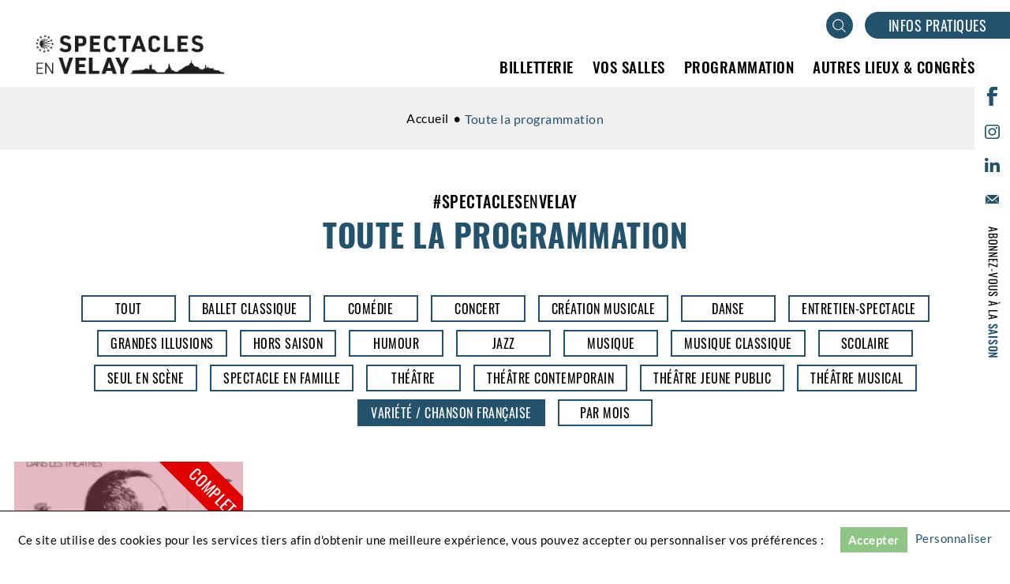

--- FILE ---
content_type: text/html; charset=UTF-8
request_url: https://spectacles-envelay.com/programmation/?g%5B%5D=variete-chanson-francaise
body_size: 14296
content:
<!DOCTYPE html>
<html class="no-js" lang="fr-FR">
	<head>
		<meta charset="UTF-8">
		<meta name="viewport" content="width=device-width, initial-scale=1.0" >
		<link rel="profile" href="https://gmpg.org/xfn/11">
		
	<!-- This site is optimized with the Yoast SEO plugin v15.9 - https://yoast.com/wordpress/plugins/seo/ -->
	<title>Toute la programmation - Spectacles en Velay, Théâtre, Palais des spectacles de Vals, en Haute-Loire</title>
	<meta name="robots" content="index, follow, max-snippet:-1, max-image-preview:large, max-video-preview:-1" />
	<link rel="canonical" href="https://spectacles-envelay.com/programmation/" />
	<meta property="og:locale" content="fr_FR" />
	<meta property="og:type" content="website" />
	<meta property="og:title" content="Toute la programmation - Spectacles en Velay, Théâtre, Palais des spectacles de Vals, en Haute-Loire" />
	<meta property="og:url" content="https://spectacles-envelay.com/programmation/" />
	<meta property="og:site_name" content="Spectacles en Velay, Théâtre, Palais des spectacles de Vals, en Haute-Loire" />
	<meta name="twitter:card" content="summary_large_image" />
	<script type="application/ld+json" class="yoast-schema-graph">{"@context":"https://schema.org","@graph":[{"@type":"Organization","@id":"https://spectacles-envelay.com/#organization","name":"Spectacles en Velay","url":"https://spectacles-envelay.com/","sameAs":["https://www.facebook.com/spectacles.envelay/","https://www.instagram.com/spectaclesenvelay/"],"logo":{"@type":"ImageObject","@id":"https://spectacles-envelay.com/#logo","inLanguage":"fr-FR","url":"https://spectacles-envelay.com/wp-content/uploads/2020/07/spectacles-en-velay.png","width":298,"height":62,"caption":"Spectacles en Velay"},"image":{"@id":"https://spectacles-envelay.com/#logo"}},{"@type":"WebSite","@id":"https://spectacles-envelay.com/#website","url":"https://spectacles-envelay.com/","name":"Spectacles en Velay, Th\u00e9\u00e2tre, Palais des spectacles de Vals, en Haute-Loire","description":"","publisher":{"@id":"https://spectacles-envelay.com/#organization"},"potentialAction":[{"@type":"SearchAction","target":"https://spectacles-envelay.com/?s={search_term_string}","query-input":"required name=search_term_string"}],"inLanguage":"fr-FR"},{"@type":"CollectionPage","@id":"https://spectacles-envelay.com/programmation/#webpage","url":"https://spectacles-envelay.com/programmation/","name":"Toute la programmation - Spectacles en Velay, Th\u00e9\u00e2tre, Palais des spectacles de Vals, en Haute-Loire","isPartOf":{"@id":"https://spectacles-envelay.com/#website"},"breadcrumb":{"@id":"https://spectacles-envelay.com/programmation/#breadcrumb"},"inLanguage":"fr-FR","potentialAction":[{"@type":"ReadAction","target":["https://spectacles-envelay.com/programmation/"]}]},{"@type":"BreadcrumbList","@id":"https://spectacles-envelay.com/programmation/#breadcrumb","itemListElement":[{"@type":"ListItem","position":1,"item":{"@type":"WebPage","@id":"https://spectacles-envelay.com/","url":"https://spectacles-envelay.com/","name":"Home"}},{"@type":"ListItem","position":2,"item":{"@type":"WebPage","@id":"https://spectacles-envelay.com/programmation/","url":"https://spectacles-envelay.com/programmation/","name":"Toute la programmation"}}]}]}</script>
	<!-- / Yoast SEO plugin. -->


<link rel='dns-prefetch' href='//s.w.org' />
<link rel="alternate" type="application/rss+xml" title="Spectacles en Velay, Théâtre, Palais des spectacles de Vals, en Haute-Loire &raquo; Flux pour Toute la programmation" href="https://spectacles-envelay.com/programmation/feed/" />
<link rel='stylesheet' id='wp-block-library-css'  href='https://spectacles-envelay.com/wp-includes/css/dist/block-library/style.min.css?ver=1.6' type='text/css' media='all' />
<link rel='stylesheet' id='contact-form-7-css'  href='https://spectacles-envelay.com/wp-content/plugins/contact-form-7/includes/css/styles.css?ver=1.6' type='text/css' media='all' />
<link rel='stylesheet' id='bnbc-foundation-stylesheet-css'  href='https://spectacles-envelay.com/wp-content/themes/bnbc-foundation/css/style.css?ver=1.6' type='text/css' media='all' />
<script type='text/javascript' src='https://spectacles-envelay.com/wp-includes/js/jquery/jquery.min.js?ver=1.6' id='jquery-core-js'></script>
<script type='text/javascript' src='https://spectacles-envelay.com/wp-includes/js/jquery/jquery-migrate.min.js?ver=1.6' id='jquery-migrate-js'></script>
<link rel="https://api.w.org/" href="https://spectacles-envelay.com/wp-json/" /><link rel="wlwmanifest" type="application/wlwmanifest+xml" href="https://spectacles-envelay.com/wp-includes/wlwmanifest.xml" /> 
<link rel="icon" href="https://spectacles-envelay.com/wp-content/uploads/2021/02/cropped-spectacles-en-velay-32x32.png" sizes="32x32" />
<link rel="icon" href="https://spectacles-envelay.com/wp-content/uploads/2021/02/cropped-spectacles-en-velay-192x192.png" sizes="192x192" />
<link rel="apple-touch-icon" href="https://spectacles-envelay.com/wp-content/uploads/2021/02/cropped-spectacles-en-velay-180x180.png" />
<meta name="msapplication-TileImage" content="https://spectacles-envelay.com/wp-content/uploads/2021/02/cropped-spectacles-en-velay-270x270.png" />
	</head>

	<body class="archive post-type-archive post-type-archive-agenda wp-custom-logo">
				<header id="header" role="banner">
			<div class="logo">
									<a href="https://spectacles-envelay.com/" class="custom-logo-link" rel="home"><img width="298" height="62" src="https://spectacles-envelay.com/wp-content/uploads/2020/07/spectacles-en-velay.png" class="custom-logo" alt="Spectacles en Velay, Théâtre, Palais des spectacles de Vals, en Haute-Loire" /></a>							</div>
						<nav id="nav">
				<ul><li id="menu-item-504" class="menu-item menu-item-type-custom menu-item-object-custom menu-item-has-children menu-item-504"><a href="#"><span class="bnbc-foundation-menu-title">Billetterie</span></a>
<ul class="sub-menu">
	<li id="menu-item-300" class="menu-item menu-item-type-custom menu-item-object-custom menu-item-has-icon menu-item-has-icon-img menu-item-300"><a target="_blank" rel="noopener" href="https://billetterie-spectacles-envelay.tickandlive.com/?idwl=1"><img src="https://spectacles-envelay.com/wp-content/uploads/2020/10/acheter-place.jpg" alt="Acheter ma place" /><span class="bnbc-foundation-menu-title">Acheter ma place</span></a></li>
	<li id="menu-item-32" class="menu-item menu-item-type-post_type menu-item-object-page menu-item-32"><a href="https://spectacles-envelay.com/billetterie/pole-billetterie-au-theatre/"><span class="bnbc-foundation-menu-title">Pôle billetterie au théâtre</span></a></li>
	<li id="menu-item-299" class="menu-item menu-item-type-custom menu-item-object-custom menu-item-299"><a target="_blank" rel="noopener" href="https://billetterie-spectacles-envelay.tickandlive.com/?idwl=1"><span class="bnbc-foundation-menu-title">Acheter ma place</span></a></li>
	<li id="menu-item-31" class="menu-item menu-item-type-post_type menu-item-object-page menu-item-31"><a href="https://spectacles-envelay.com/billetterie/sabonner/"><span class="bnbc-foundation-menu-title">S’abonner</span></a></li>
	<li id="menu-item-29" class="menu-item menu-item-type-post_type menu-item-object-page menu-item-29"><a href="https://spectacles-envelay.com/billetterie/offre-scolaire/"><span class="bnbc-foundation-menu-title">Offre scolaire</span></a></li>
	<li id="menu-item-30" class="menu-item menu-item-type-post_type menu-item-object-page menu-item-30"><a href="https://spectacles-envelay.com/billetterie/tarifs/"><span class="bnbc-foundation-menu-title">Tarifs réduits</span></a></li>
</ul>
</li>
<li id="menu-item-505" class="menu-item menu-item-type-custom menu-item-object-custom menu-item-has-children menu-item-505"><a href="#"><span class="bnbc-foundation-menu-title">Vos salles</span></a>
<ul class="sub-menu">
	<li id="menu-item-396" class="menu-item menu-item-type-custom menu-item-object-custom menu-item-has-icon menu-item-has-icon-img menu-item-396"><a href="/actualites/"><img src="https://spectacles-envelay.com/wp-content/uploads/2020/07/actualites-spectacles-en-velay.jpg" alt="Actualités" /><span class="bnbc-foundation-menu-title">Actualités</span></a></li>
	<li id="menu-item-220" class="menu-item menu-item-type-post_type menu-item-object-page menu-item-220"><a href="https://spectacles-envelay.com/vos-2-salles/le-palais-des-spectacles/"><span class="bnbc-foundation-menu-title">Le palais des spectacles</span></a></li>
	<li id="menu-item-219" class="menu-item menu-item-type-post_type menu-item-object-page menu-item-219"><a href="https://spectacles-envelay.com/vos-2-salles/le-theatre/"><span class="bnbc-foundation-menu-title">Le théâtre</span></a></li>
	<li id="menu-item-606" class="menu-item menu-item-type-post_type menu-item-object-page menu-item-606"><a href="https://spectacles-envelay.com/vos-2-salles/plan-de-salles/"><span class="bnbc-foundation-menu-title">Plan de salles</span></a></li>
	<li id="menu-item-3307" class="menu-item menu-item-type-custom menu-item-object-custom menu-item-3307"><a href="https://compostella-hoteldieu.com/"><span class="bnbc-foundation-menu-title">Hôtel Dieu Spectacles Lumières</span></a></li>
	<li id="menu-item-358" class="menu-item menu-item-type-post_type menu-item-object-page menu-item-358"><a href="https://spectacles-envelay.com/vos-2-salles/lequipe/"><span class="bnbc-foundation-menu-title">L’équipe</span></a></li>
</ul>
</li>
<li id="menu-item-14" class="menu-item menu-item-type-custom menu-item-object-custom menu-item-has-children menu-item-14"><a href="#"><span class="bnbc-foundation-menu-title">Programmation</span></a>
<ul class="sub-menu">
	<li id="menu-item-368" class="menu-item menu-item-type-custom menu-item-object-custom menu-item-has-icon menu-item-has-icon-img menu-item-368"><a href="/programmation/"><img src="https://spectacles-envelay.com/wp-content/uploads/2020/07/animation-culturelles-le-puy-en-velay.jpg" alt="Toute la programmation" /><span class="bnbc-foundation-menu-title">Toute la programmation</span></a></li>
	<li id="menu-item-365" class="menu-item menu-item-type-custom menu-item-object-custom menu-item-365"><a href="/programmation/"><span class="bnbc-foundation-menu-title">Toute la programmation</span></a></li>
	<li id="menu-item-894" class="menu-item menu-item-type-custom menu-item-object-custom menu-item-894"><a href="https://spectacles-envelay.com/programmation/?t=&#038;g%5B%5D=hors-saison"><span class="bnbc-foundation-menu-title">Événements hors saison</span></a></li>
	<li id="menu-item-515" class="menu-item menu-item-type-custom menu-item-object-custom menu-item-515"><a href="https://spectacles-envelay.com/programmation/?t=&#038;g%5B%5D=scolaire"><span class="bnbc-foundation-menu-title">Programmation scolaire</span></a></li>
	<li id="menu-item-366" class="menu-item menu-item-type-custom menu-item-object-custom menu-item-366"><a target="_blank" rel="noopener" href="https://spectacles-envelay.com/wp-content/uploads/2025/05/saison-culturelle-2025-2026-bd.pdf"><span class="bnbc-foundation-menu-title">Téléchargez le programme</span></a></li>
	<li id="menu-item-367" class="menu-item menu-item-type-custom menu-item-object-custom menu-item-367"><a target="_blank" rel="noopener" href="http://www.nuitsdesaintjacques.com/"><span class="bnbc-foundation-menu-title">Nuits de Saint-Jacques</span></a></li>
	<li id="menu-item-3308" class="menu-item menu-item-type-custom menu-item-object-custom menu-item-3308"><a href="https://compostella-hoteldieu.com/"><span class="bnbc-foundation-menu-title">Hôtel Dieu Spectacles Lumières</span></a></li>
</ul>
</li>
<li id="menu-item-506" class="menu-item menu-item-type-custom menu-item-object-custom menu-item-has-children menu-item-506"><a href="#"><span class="bnbc-foundation-menu-title">Autres lieux &#038; Congrès</span></a>
<ul class="sub-menu">
	<li id="menu-item-388" class="menu-item menu-item-type-post_type menu-item-object-page menu-item-has-icon menu-item-has-icon-img menu-item-388"><a href="https://spectacles-envelay.com/autres-lieux-congres/congres-evenementiels/"><img src="https://spectacles-envelay.com/wp-content/uploads/2021/01/congres-evenements-le-puy-en-velay.jpg" alt="Congrès et événementiels" /><span class="bnbc-foundation-menu-title">Congrès et événementiels</span></a></li>
	<li id="menu-item-384" class="menu-item menu-item-type-post_type menu-item-object-page menu-item-384"><a href="https://spectacles-envelay.com/autres-lieux-congres/congres-evenementiels/"><span class="bnbc-foundation-menu-title">Congrès et événementiels</span></a></li>
	<li id="menu-item-387" class="menu-item menu-item-type-post_type menu-item-object-page menu-item-387"><a href="https://spectacles-envelay.com/autres-lieux-congres/halle-des-orgues/"><span class="bnbc-foundation-menu-title">Halle des Orgues</span></a></li>
	<li id="menu-item-386" class="menu-item menu-item-type-post_type menu-item-object-page menu-item-386"><a href="https://spectacles-envelay.com/autres-lieux-congres/hotel-dieu/"><span class="bnbc-foundation-menu-title">Hôtel-Dieu</span></a></li>
	<li id="menu-item-666" class="menu-item menu-item-type-custom menu-item-object-custom menu-item-has-children menu-item-666"><a href="#"><span class="bnbc-foundation-menu-title">Salles municipales</span></a>
	<ul class="sub-menu">
		<li id="menu-item-665" class="menu-item menu-item-type-post_type menu-item-object-page menu-item-665"><a href="https://spectacles-envelay.com/autres-lieux-congres/le-centre-pierre-cardinal/"><span class="bnbc-foundation-menu-title">Le centre Pierre Cardinal</span></a></li>
		<li id="menu-item-757" class="menu-item menu-item-type-post_type menu-item-object-page menu-item-757"><a href="https://spectacles-envelay.com/autres-lieux-congres/le-centre-roger-fourneyron/"><span class="bnbc-foundation-menu-title">Le Centre Roger Fourneyron</span></a></li>
		<li id="menu-item-770" class="menu-item menu-item-type-post_type menu-item-object-page menu-item-770"><a href="https://spectacles-envelay.com/autres-lieux-congres/la-commanderie-saint-jean/"><span class="bnbc-foundation-menu-title">La Commanderie Saint-Jean</span></a></li>
		<li id="menu-item-786" class="menu-item menu-item-type-post_type menu-item-object-page menu-item-786"><a href="https://spectacles-envelay.com/autres-lieux-congres/la-salle-jeanne-darc/"><span class="bnbc-foundation-menu-title">La salle Jeanne d’Arc</span></a></li>
	</ul>
</li>
</ul>
</li>
</ul>			</nav>	
			<div class="header-right">					
							
				<a href="#" id="search-toggle" style="background-color: #22526c">
					<svg
					xmlns="http://www.w3.org/2000/svg"
					xmlns:xlink="http://www.w3.org/1999/xlink"
					width="17px" height="17px">
					<image  x="0px" y="0px" width="17px" height="17px"  xlink:href="[data-uri]" />
					</svg>
				</a>
								<a href="Infos pratiques, https://spectacles-envelay.com/infos-pratiques/, " class="button-right" style="background-color: #22526c">Infos pratiques</a>
							</div>
			<ul class="social-menu"><li id="menu-item-225" class="menu-item menu-item-type-custom menu-item-object-custom menu-item-has-icon menu-item-has-icon-svg menu-item-225"><a target="_blank" rel="noopener" href="https://www.facebook.com/spectacles.envelay/"><svg version="1.1" xmlns="http://www.w3.org/2000/svg" xmlns:xlink="http://www.w3.org/1999/xlink" x="0px" y="0px" width="12.624px" height="23.795px" viewBox="0 0 12.624 23.795" enable-background="new 0 0 12.624 23.795" xml:space="preserve"><path d="M7.598,5.449c0-1.423,1.211-1.211,1.211-1.211h3.814V0H6.902c-4.329,0-4.44,4.753-4.44,4.753v3.239v0.012L0,8.022v3.875
	h2.461v11.897h5.137V11.897h4.359l0.666-3.966L7.598,7.968V7.932V5.449z"/></svg></a></li>
<li id="menu-item-226" class="menu-item menu-item-type-custom menu-item-object-custom menu-item-has-icon menu-item-has-icon-svg menu-item-226"><a target="_blank" rel="noopener" href="https://www.instagram.com/spectaclesenvelay/"><svg version="1.1" xmlns="http://www.w3.org/2000/svg" xmlns:xlink="http://www.w3.org/1999/xlink" x="0px" y="0px" width="18.085px" height="18.214px" viewBox="0 0 18.085 18.214" enable-background="new 0 0 18.085 18.214" xml:space="preserve"><g><path d="M14.207,18.214H3.879C1.74,18.214,0,16.513,0,14.423V3.789C0,1.699,1.74,0,3.879,0h10.328c2.139,0,3.879,1.699,3.879,3.789
		v10.634C18.085,16.513,16.345,18.214,14.207,18.214 M3.879,1.561c-1.278,0-2.318,1-2.318,2.229v10.634c0,1.23,1.04,2.23,2.318,2.23
		h10.328c1.277,0,2.317-1,2.317-2.23V3.789c0-1.229-1.04-2.229-2.317-2.229H3.879z"/><path d="M9.042,13.835c-2.606,0-4.728-2.121-4.728-4.728c0-2.607,2.121-4.729,4.728-4.729c2.607,0,4.728,2.121,4.728,4.729
		C13.77,11.714,11.65,13.835,9.042,13.835 M9.042,5.94c-1.746,0-3.166,1.421-3.166,3.167c0,1.746,1.42,3.166,3.166,3.166
		s3.166-1.42,3.166-3.166C12.208,7.361,10.789,5.94,9.042,5.94"/><path d="M15.222,4.142c0,0.61-0.494,1.106-1.105,1.106s-1.105-0.496-1.105-1.106s0.494-1.106,1.105-1.106
		S15.222,3.531,15.222,4.142"/></g></svg></a></li>
<li id="menu-item-4377" class="menu-item menu-item-type-custom menu-item-object-custom menu-item-has-icon menu-item-has-icon-svg menu-item-4377"><a target="_blank" rel="noopener" href="https://www.linkedin.com/company/spectacles-en-velay/"><svg id="a" xmlns="http://www.w3.org/2000/svg" viewBox="0 0 38 38" width="18.085px" height="18.214px"><path d="M.63,12.61h7.88v25.39H.63V12.61ZM4.57,0c2.52,0,4.56,2.05,4.56,4.57s-2.04,4.58-4.56,4.58S0,7.1,0,4.57,2.04,0,4.57,0M13.45,38h7.87v-12.56c0-3.31.63-6.52,4.72-6.52s4.09,3.79,4.09,6.73v12.34h7.87v-13.92c0-6.84-1.47-12.09-9.44-12.09-3.83,0-6.4,2.1-7.45,4.1h-.1v-3.47h-7.55v25.39Z" /></svg></a></li>
<li id="menu-item-227" class="menu-item menu-item-type-post_type menu-item-object-page menu-item-has-icon menu-item-has-icon-svg menu-item-227"><a href="https://spectacles-envelay.com/contact/"><svg version="1.1" xmlns="http://www.w3.org/2000/svg" xmlns:xlink="http://www.w3.org/1999/xlink" x="0px" y="0px"
	 width="17.729px" height="11.088px" viewBox="0 0 17.729 11.088" enable-background="new 0 0 17.729 11.088" xml:space="preserve">
<g>
	<path d="M9.494,7.885C9.319,8.028,9.09,8.098,8.864,8.098c-0.227,0-0.456-0.07-0.629-0.213L0,1.09v9.165
		c0,0.459,0.372,0.834,0.831,0.834h16.063c0.46,0,0.835-0.375,0.835-0.834V1.09L9.494,7.885z M5.111,6.677l-3.879,3.691
		c-0.064,0.066-0.155,0.098-0.24,0.098c-0.094,0-0.186-0.035-0.256-0.107C0.607,10.219,0.611,9.999,0.75,9.864L4.63,6.172
		c0.066-0.064,0.154-0.098,0.241-0.098c0.092,0,0.183,0.037,0.254,0.109C5.257,6.321,5.251,6.544,5.111,6.677z M16.986,10.358
		c-0.066,0.072-0.158,0.107-0.252,0.107c-0.084,0-0.172-0.031-0.241-0.098l-3.88-3.691c-0.137-0.133-0.141-0.355-0.01-0.493
		c0.069-0.072,0.16-0.107,0.252-0.107c0.088,0,0.176,0.031,0.24,0.096l3.883,3.692C17.115,9.999,17.119,10.219,16.986,10.358z"/>
	<polygon points="16.708,0 8.861,6.469 1.02,0 	"/>
</g>
</svg></a></li>
<li id="menu-item-228" class="hide-for-small-only menu-item menu-item-type-custom menu-item-object-custom menu-item-has-icon menu-item-has-icon-img menu-item-228"><a target="_blank" rel="noopener" href="https://billetterie-spectacles-envelay.tickandlive.com/packs/pack/abonnement-saison-2025-2026?idwl=1"><img src="https://spectacles-envelay.com/wp-content/uploads/2020/07/abonnez-vous-a-la-saison.jpg" alt="Abonnez-vous à la saison" /></a></li>
<li id="menu-item-524" class="show-for-small-only menu-item menu-item-type-custom menu-item-object-custom menu-item-has-icon menu-item-has-icon-img menu-item-524"><a target="_blank" rel="noopener" href="https://billetterie-spectacles-envelay.tickandlive.com/packs/pack/abonnement-saison-2025-2026?idwl=1"><img src="https://spectacles-envelay.com/wp-content/uploads/2020/09/abonnez-vous-a-la-saison-horizontal.jpg" alt="Abonnez-vous à la saison (mobile)" /></a></li>
</ul>
			<div id="mobile-menu">
				<span class="bar"></span>
				<span class="bar"></span>
				<span class="bar"></span>
			</div>
		</header>
<main id="container" role="main">
	<div id="crumbs-container"><ul id="crumbs"><li class="homepage"><a href="https://spectacles-envelay.com">Accueil</a></li><li>Toute la programmation</li></ul></div>	<header class="archive-header">
		<div class="htag">#<b>spectacles</b>en<b>velay</b></div>
		<h1>Toute la programmation</h1>
	</header>
	<ul class="archive-categories">
				<li><a class="isotope-filter" href="#" data-filter="*">Tout</a></li>
				<li><a class="isotope-filter" href="#" data-filter="ballet-classique">Ballet classique</a></li>
				<li><a class="isotope-filter" href="#" data-filter="comedie">Comédie</a></li>
				<li><a class="isotope-filter" href="#" data-filter="concert">Concert</a></li>
				<li><a class="isotope-filter" href="#" data-filter="creation-musicale">Création musicale</a></li>
				<li><a class="isotope-filter" href="#" data-filter="danse">Danse</a></li>
				<li><a class="isotope-filter" href="#" data-filter="entretien-spectacle">entretien-spectacle</a></li>
				<li><a class="isotope-filter" href="#" data-filter="grandes-illusions">Grandes illusions</a></li>
				<li><a class="isotope-filter" href="#" data-filter="hors-saison">Hors saison</a></li>
				<li><a class="isotope-filter" href="#" data-filter="humour">Humour</a></li>
				<li><a class="isotope-filter" href="#" data-filter="jazz">Jazz</a></li>
				<li><a class="isotope-filter" href="#" data-filter="musique">Musique</a></li>
				<li><a class="isotope-filter" href="#" data-filter="musique-classique">Musique classique</a></li>
				<li><a class="isotope-filter" href="#" data-filter="scolaire">Scolaire</a></li>
				<li><a class="isotope-filter" href="#" data-filter="seul-en-scene">Seul en scène</a></li>
				<li><a class="isotope-filter" href="#" data-filter="spectacle-en-famille">Spectacle en famille</a></li>
				<li><a class="isotope-filter" href="#" data-filter="genre-theatre">Théâtre</a></li>
				<li><a class="isotope-filter" href="#" data-filter="theatre-contemporain">Théâtre contemporain</a></li>
				<li><a class="isotope-filter" href="#" data-filter="theatre-jeune-public">Théâtre jeune public</a></li>
				<li><a class="isotope-filter" href="#" data-filter="theatre-musical">Théâtre musical</a></li>
				<li><a class="isotope-filter active" href="#" data-filter="variete-chanson-francaise">Variété / Chanson Française</a></li>
				<li><a class="isotope-filter" href="#" data-filter="month">Par mois</a></li>
	</ul>
	<ul id="months-filter" style="display: none;">
		<li>
		<a href="#" class="month-filter" data-filter="01-2026">
			janvier 2026		</a>
	</li>
		<li>
		<a href="#" class="month-filter" data-filter="02-2026">
			février 2026		</a>
	</li>
		<li>
		<a href="#" class="month-filter" data-filter="03-2026">
			mars 2026		</a>
	</li>
		<li>
		<a href="#" class="month-filter" data-filter="04-2026">
			avril 2026		</a>
	</li>
		<li>
		<a href="#" class="month-filter" data-filter="05-2026">
			mai 2026		</a>
	</li>
		<li>
		<a href="#" class="month-filter" data-filter="06-2026">
			juin 2026		</a>
	</li>
		</ul>
	<div class="archive-content">	
			
		<textarea style="display: none" id="agenda-filter"></textarea>
		<div class="agenda-istope">
							<article data-title="mahaut-drama" data-month="01-2026" class="archive humour theatre post-4184 agenda type-agenda status-publish hentry genre-humour">
        <img src="https://spectacles-envelay.com/wp-content/uploads/2025/05/affiche-mahaut-neutre-298x360.jpg" alt="Mahaut Drama" />
        <div class="event-content">
        <h2 class="event-title">Mahaut Drama</h2>
        <div class="event-infos">
                        <p class="event-place">Le Théâtre</p>
                                    <p class="event-date">
                <span class="event-date-day">samedi</span>
                17 janvier 2026<br>
                20h30            </p>
                        <p class="event-genre">>
                <span class="event-genre-label">Humour</span>
            </p>
                    </div>
    </div>
    <a class="event-link" href="https://spectacles-envelay.com/programmation/mahaut/"> Mahaut Drama</a>
        <div class="full">ANNULÉ</div>
    </article>
							<article data-title="la-perichole" data-month="01-2026" class="archive hors-saison theatre post-4188 agenda type-agenda status-publish hentry genre-hors-saison">
        <img src="https://spectacles-envelay.com/wp-content/uploads/2025/05/1000038737-360x270.jpg" alt="La Périchole" />
        <div class="event-content">
        <h2 class="event-title">La Périchole</h2>
        <div class="event-infos">
                        <p class="event-place">Le Théâtre</p>
                               
                            <p class="event-date">
                <span class="event-date-day">samedi</span>
                24 janvier 2026<br>
                20h00            </p>
                                    <p class="event-date">
                <span class="event-date-day">dimanche</span>
                25 janvier 2026<br>
                15h00            </p>
                        <p class="event-genre">>
                <span class="event-genre-label">Hors saison</span>
            </p>
                    </div>
    </div>
    <a class="event-link" href="https://spectacles-envelay.com/programmation/la-perichole/"> La Périchole</a>
    </article>
							<article data-title="nawell-madani-" data-month="01-2026" class="archive humour theatre post-4190 agenda type-agenda status-publish hentry genre-humour">
        <img src="https://spectacles-envelay.com/wp-content/uploads/2025/05/nawell-madani-c-jean-baptiste-mondino-240x360.jpg" alt="Nawell Madani " />
        <div class="event-content">
        <h2 class="event-title">Nawell Madani </h2>
        <div class="event-infos">
                        <p class="event-place">Le Théâtre</p>
                               
                            <p class="event-date">
                <span class="event-date-day">mercredi</span>
                28 janvier 2026<br>
                20h00            </p>
                                    <p class="event-date">
                <span class="event-date-day">jeudi</span>
                29 janvier 2026<br>
                20h00            </p>
                        <p class="event-genre">>
                <span class="event-genre-label">Humour</span>
            </p>
                    </div>
    </div>
    <a class="event-link" href="https://spectacles-envelay.com/programmation/nawell-madani/"> Nawell Madani </a>
        <div class="full">COMPLET</div>
    </article>
							<article data-title="the-glenn-miller-memorial-orchestra" data-month="01-2026" class="archive concert musique theatre post-4196 agenda type-agenda status-publish hentry genre-concert genre-musique">
        <img src="https://spectacles-envelay.com/wp-content/uploads/2025/05/glen-miller-memorial-orchestra-01-19-2-360x148.jpg" alt="The Glenn Miller Memorial Orchestra" />
        <div class="event-content">
        <h2 class="event-title">The Glenn Miller Memorial Orchestra</h2>
        <div class="event-infos">
                        <p class="event-place">Le Théâtre</p>
                                    <p class="event-date">
                <span class="event-date-day">samedi</span>
                31 janvier 2026<br>
                20h30            </p>
                        <p class="event-genre">>
                <span class="event-genre-label">Concert / Musique</span>
            </p>
                    </div>
    </div>
    <a class="event-link" href="https://spectacles-envelay.com/programmation/the-glenn-miller-memorial-orchestra/"> The Glenn Miller Memorial Orchestra</a>
    </article>
							<article data-title="la-grande-cuisine-du-petit-leon" data-month="02-2026" class="archive scolaire theatre post-4330 agenda type-agenda status-publish hentry genre-scolaire">
        <img src="https://spectacles-envelay.com/wp-content/uploads/2025/05/leon-darius-et-sara-la-baguette-214-240x360.jpg" alt="La grande cuisine du petit Léon" />
        <div class="event-content">
        <h2 class="event-title">La grande cuisine du petit Léon</h2>
        <div class="event-infos">
                        <p class="event-place">Le Théâtre</p>
                               
                            <p class="event-date">
                <span class="event-date-day">mardi</span>
                3 février 2026<br>
                10h00            </p>
                                    <p class="event-date">
                <span class="event-date-day">mardi</span>
                3 février 2026<br>
                14h30            </p>
                        <p class="event-genre">>
                <span class="event-genre-label">Scolaire</span>
            </p>
                    </div>
    </div>
    <a class="event-link" href="https://spectacles-envelay.com/programmation/la-grande-cuisine-du-petit-leon/"> La grande cuisine du petit Léon</a>
    </article>
							<article data-title="rupture-a-domicile" data-month="02-2026" class="archive comedie theatre post-4201 agenda type-agenda status-publish hentry genre-comedie">
        <img src="https://spectacles-envelay.com/wp-content/uploads/2025/05/rupture-090-c-fabienne-rappeneau-web-360x241.jpg" alt="Rupture à domicile" />
        <div class="event-content">
        <h2 class="event-title">Rupture à domicile</h2>
        <div class="event-infos">
                        <p class="event-place">Le Théâtre</p>
                                    <p class="event-date">
                <span class="event-date-day">vendredi</span>
                6 février 2026<br>
                20h30            </p>
                        <p class="event-genre">>
                <span class="event-genre-label">Comédie</span>
            </p>
                    </div>
    </div>
    <a class="event-link" href="https://spectacles-envelay.com/programmation/rupture-a-domicile/"> Rupture à domicile</a>
    </article>
							<article data-title="carmen-et-le-bolero-de-ravel" data-month="02-2026" class="archive ballet-classique theatre post-4208 agenda type-agenda status-publish hentry genre-ballet-classique">
        <img src="https://spectacles-envelay.com/wp-content/uploads/2025/05/carmen-2-240x360.jpg" alt="Carmen et le boléro de ravel" />
        <div class="event-content">
        <h2 class="event-title">Carmen et le boléro de ravel</h2>
        <div class="event-infos">
                        <p class="event-place">Le Théâtre</p>
                               
                            <p class="event-date">
                <span class="event-date-day">dimanche</span>
                8 février 2026<br>
                16h00            </p>
                                    <p class="event-date">
                <span class="event-date-day">dimanche</span>
                8 février 2026<br>
                19h30            </p>
                        <p class="event-genre">>
                <span class="event-genre-label">Ballet classique</span>
            </p>
                    </div>
    </div>
    <a class="event-link" href="https://spectacles-envelay.com/programmation/carmen-et-le-bolero-de-ravel/"> Carmen et le boléro de ravel</a>
    </article>
							<article data-title="meryem-benoua" data-month="02-2026" class="archive humour theatre post-4218 agenda type-agenda status-publish hentry genre-humour">
        <img src="https://spectacles-envelay.com/wp-content/uploads/2025/05/meryembenoua-kobayashi-288x360.jpeg" alt="Meryem Benoua" />
        <div class="event-content">
        <h2 class="event-title">Meryem Benoua</h2>
        <div class="event-infos">
                        <p class="event-place">Le Théâtre</p>
                                    <p class="event-date">
                <span class="event-date-day">vendredi</span>
                13 février 2026<br>
                20h30            </p>
                        <p class="event-genre">>
                <span class="event-genre-label">Humour</span>
            </p>
                    </div>
    </div>
    <a class="event-link" href="https://spectacles-envelay.com/programmation/meryem-benoua/"> Meryem Benoua</a>
    </article>
							<article data-title="la-ou-vit-l-hiver-" data-month="02-2026" class="archive theatre-jeune-public theatre post-4221 agenda type-agenda status-publish hentry genre-theatre-jeune-public">
        <img src="https://spectacles-envelay.com/wp-content/uploads/2025/05/lovh2-360x240.jpg" alt="Là où vit l'hiver " />
        <div class="event-content">
        <h2 class="event-title">Là où vit l'hiver </h2>
        <div class="event-infos">
                        <p class="event-place">Le Théâtre</p>
                               
                            <p class="event-date">
                <span class="event-date-day">mardi</span>
                17 février 2026<br>
                10h00            </p>
                            <p class="event-date">
                <span class="event-date-day">mardi</span>
                17 février 2026<br>
                17h00            </p>
                            <p class="event-date">
                <span class="event-date-day">mercredi</span>
                18 février 2026<br>
                10h00            </p>
                                    <p class="event-date">
                <span class="event-date-day">mercredi</span>
                18 février 2026<br>
                17h00            </p>
                        <p class="event-genre">>
                <span class="event-genre-label">Théâtre jeune public</span>
            </p>
                    </div>
    </div>
    <a class="event-link" href="https://spectacles-envelay.com/programmation/la-ou-vit-lhiver/"> Là où vit l'hiver </a>
    </article>
							<article data-title="le-kangourou-a-bretelles-" data-month="02-2026" class="archive comedie theatre post-4226 agenda type-agenda status-publish hentry genre-comedie">
        <img src="https://spectacles-envelay.com/wp-content/uploads/2025/05/les-lucioles-production-spectacle-le-kangourou-a-bretelles-affiche-sans-texte-244x360.jpg" alt="Le Kangourou à bretelles " />
        <div class="event-content">
        <h2 class="event-title">Le Kangourou à bretelles </h2>
        <div class="event-infos">
                        <p class="event-place">Le Théâtre</p>
                                    <p class="event-date">
                <span class="event-date-day">vendredi</span>
                20 février 2026<br>
                20h30            </p>
                        <p class="event-genre">>
                <span class="event-genre-label">Comédie</span>
            </p>
                    </div>
    </div>
    <a class="event-link" href="https://spectacles-envelay.com/programmation/le-kangourou-a-bretelles/"> Le Kangourou à bretelles </a>
    </article>
							<article data-title="cyrano-de-bergerac" data-month="02-2026" class="archive genre-theatre theatre post-4233 agenda type-agenda status-publish hentry genre-genre-theatre">
        <img src="https://spectacles-envelay.com/wp-content/uploads/2025/05/cyrano-couturiere-cmatthieu-gerbaud-260125-025-360x240.jpg" alt="Cyrano de Bergerac" />
        <div class="event-content">
        <h2 class="event-title">Cyrano de Bergerac</h2>
        <div class="event-infos">
                        <p class="event-place">Le Théâtre</p>
                                    <p class="event-date">
                <span class="event-date-day">mercredi</span>
                25 février 2026<br>
                20h30            </p>
                        <p class="event-genre">>
                <span class="event-genre-label">Théâtre</span>
            </p>
                    </div>
    </div>
    <a class="event-link" href="https://spectacles-envelay.com/programmation/cyrano-de-bergerac/"> Cyrano de Bergerac</a>
        <div class="full">COMPLET</div>
    </article>
							<article data-title="mon-jour-de-chance-" data-month="02-2026" class="archive comedie theatre post-4240 agenda type-agenda status-publish hentry genre-comedie">
        <img src="https://spectacles-envelay.com/wp-content/uploads/2025/05/12-photo-gt-mjdc-115-guillaume-thomas-360x240.jpg" alt="Mon jour de chance " />
        <div class="event-content">
        <h2 class="event-title">Mon jour de chance </h2>
        <div class="event-infos">
                        <p class="event-place">Le Théâtre</p>
                                    <p class="event-date">
                <span class="event-date-day">vendredi</span>
                27 février 2026<br>
                20h30            </p>
                        <p class="event-genre">>
                <span class="event-genre-label">Comédie</span>
            </p>
                    </div>
    </div>
    <a class="event-link" href="https://spectacles-envelay.com/programmation/mon-jour-de-chance/"> Mon jour de chance </a>
        <div class="full">COMPLET</div>
    </article>
							<article data-title="dans-les-forets-de-siberie" data-month="03-2026" class="archive scolaire theatre post-4334 agenda type-agenda status-publish hentry genre-scolaire">
        <img src="https://spectacles-envelay.com/wp-content/uploads/2025/05/img-1584-1-235x360.jpg" alt="Dans les forêts de Sibérie" />
        <div class="event-content">
        <h2 class="event-title">Dans les forêts de Sibérie</h2>
        <div class="event-infos">
                        <p class="event-place">Le Théâtre</p>
                                    <p class="event-date">
                <span class="event-date-day">mardi</span>
                3 mars 2026<br>
                14h30            </p>
                        <p class="event-genre">>
                <span class="event-genre-label">Scolaire</span>
            </p>
                    </div>
    </div>
    <a class="event-link" href="https://spectacles-envelay.com/programmation/dans-les-forets-de-siberie-2/"> Dans les forêts de Sibérie</a>
    </article>
							<article data-title="dans-les-forets-de-siberie-" data-month="03-2026" class="archive theatre-contemporain theatre post-4247 agenda type-agenda status-publish hentry genre-theatre-contemporain">
        <img src="https://spectacles-envelay.com/wp-content/uploads/2025/05/img-1583-360x246.jpg" alt="Dans les forêts de Sibérie " />
        <div class="event-content">
        <h2 class="event-title">Dans les forêts de Sibérie </h2>
        <div class="event-infos">
                        <p class="event-place">Le Théâtre</p>
                                    <p class="event-date">
                <span class="event-date-day">mardi</span>
                3 mars 2026<br>
                19h30            </p>
                        <p class="event-genre">>
                <span class="event-genre-label">Théâtre contemporain</span>
            </p>
                    </div>
    </div>
    <a class="event-link" href="https://spectacles-envelay.com/programmation/dans-les-forets-de-siberie/"> Dans les forêts de Sibérie </a>
    </article>
							<article data-title="benureau" data-month="03-2026" class="archive humour theatre post-4251 agenda type-agenda status-publish hentry genre-humour">
        <img src="https://spectacles-envelay.com/wp-content/uploads/2025/05/mn5a2030-240x360.jpg" alt="Bénureau" />
        <div class="event-content">
        <h2 class="event-title">Bénureau</h2>
        <div class="event-infos">
                        <p class="event-place">Le Théâtre</p>
                                    <p class="event-date">
                <span class="event-date-day">vendredi</span>
                6 mars 2026<br>
                20h30            </p>
                        <p class="event-genre">>
                <span class="event-genre-label">Humour</span>
            </p>
                    </div>
    </div>
    <a class="event-link" href="https://spectacles-envelay.com/programmation/benureau/"> Bénureau</a>
    </article>
							<article data-title="le-cercle-des-poetes-disparus" data-month="03-2026" class="archive theatre-contemporain theatre post-4259 agenda type-agenda status-publish hentry genre-theatre-contemporain">
        <img src="https://spectacles-envelay.com/wp-content/uploads/2025/05/le-cercle-13-clouis-josse-243x360.jpg" alt="Le cercle des poètes disparus" />
        <div class="event-content">
        <h2 class="event-title">Le cercle des poètes disparus</h2>
        <div class="event-infos">
                        <p class="event-place">Le Théâtre</p>
                                    <p class="event-date">
                <span class="event-date-day">mercredi</span>
                11 mars 2026<br>
                20h30            </p>
                        <p class="event-genre">>
                <span class="event-genre-label">Théâtre contemporain</span>
            </p>
                    </div>
    </div>
    <a class="event-link" href="https://spectacles-envelay.com/programmation/le-cercle-des-poetes-disparus/"> Le cercle des poètes disparus</a>
        <div class="full">COMPLET</div>
    </article>
							<article data-title="electro-deluxe" data-month="03-2026" class="archive concert theatre post-4270 agenda type-agenda status-publish hentry genre-concert">
        <img src="https://spectacles-envelay.com/wp-content/uploads/2025/05/electrodeluxe2023-13bis-360x288.jpg" alt="Electro Deluxe" />
        <div class="event-content">
        <h2 class="event-title">Electro Deluxe</h2>
        <div class="event-infos">
                        <p class="event-place">Le Théâtre</p>
                                    <p class="event-date">
                <span class="event-date-day">samedi</span>
                14 mars 2026<br>
                20h30            </p>
                        <p class="event-genre">>
                <span class="event-genre-label">Concert</span>
            </p>
                    </div>
    </div>
    <a class="event-link" href="https://spectacles-envelay.com/programmation/electro-deluxe/"> Electro Deluxe</a>
    </article>
							<article data-title="la-claque" data-month="03-2026" class="archive theatre-musical theatre post-4273 agenda type-agenda status-publish hentry genre-theatre-musical">
        <img src="https://spectacles-envelay.com/wp-content/uploads/2025/05/2photo-trio-c-magali-stora-web-240x360.jpg" alt="La claque" />
        <div class="event-content">
        <h2 class="event-title">La claque</h2>
        <div class="event-infos">
                        <p class="event-place">Le Théâtre</p>
                                    <p class="event-date">
                <span class="event-date-day">mardi</span>
                17 mars 2026<br>
                20h00            </p>
                        <p class="event-genre">>
                <span class="event-genre-label">Théâtre musical</span>
            </p>
                    </div>
    </div>
    <a class="event-link" href="https://spectacles-envelay.com/programmation/la-claque/"> La claque</a>
    </article>
							<article data-title="requiem-s-" data-month="03-2026" class="archive musique-classique theatre post-4278 agenda type-agenda status-publish hentry genre-musique-classique">
        <img src="https://spectacles-envelay.com/wp-content/uploads/2025/05/17-quatuor-debussy-----requiem-----privas-01-2018-----copyrightcjootprod-360x240.jpg" alt="Requiem(s)" />
        <div class="event-content">
        <h2 class="event-title">Requiem(s)</h2>
        <div class="event-infos">
                        <p class="event-place">Le Théâtre</p>
                                    <p class="event-date">
                <span class="event-date-day">vendredi</span>
                20 mars 2026<br>
                20h30            </p>
                        <p class="event-genre">>
                <span class="event-genre-label">Musique classique</span>
            </p>
                    </div>
    </div>
    <a class="event-link" href="https://spectacles-envelay.com/programmation/requiems/"> Requiem(s)</a>
    </article>
							<article data-title="breeeme" data-month="03-2026" class="archive scolaire theatre post-4336 agenda type-agenda status-publish hentry genre-scolaire">
        <img src="https://spectacles-envelay.com/wp-content/uploads/2025/05/p1170710-360x270.jpg" alt="Brêeeme" />
        <div class="event-content">
        <h2 class="event-title">Brêeeme</h2>
        <div class="event-infos">
                        <p class="event-place">Le Théâtre</p>
                               
                            <p class="event-date">
                <span class="event-date-day">vendredi</span>
                27 mars 2026<br>
                10h00            </p>
                                    <p class="event-date">
                <span class="event-date-day">vendredi</span>
                27 mars 2026<br>
                14h30            </p>
                        <p class="event-genre">>
                <span class="event-genre-label">Scolaire</span>
            </p>
                    </div>
    </div>
    <a class="event-link" href="https://spectacles-envelay.com/programmation/breeeme-2/"> Brêeeme</a>
    </article>
							<article data-title="breeeme" data-month="03-2026" class="archive theatre-musical theatre post-4283 agenda type-agenda status-publish hentry genre-theatre-musical">
        <img src="https://spectacles-envelay.com/wp-content/uploads/2025/05/p1180659-360x270.jpg" alt="Brêeeme" />
        <div class="event-content">
        <h2 class="event-title">Brêeeme</h2>
        <div class="event-infos">
                        <p class="event-place">Le Théâtre</p>
                               
                            <p class="event-date">
                <span class="event-date-day">samedi</span>
                28 mars 2026<br>
                16h00            </p>
                                    <p class="event-date">
                <span class="event-date-day">samedi</span>
                28 mars 2026<br>
                19h00            </p>
                        <p class="event-genre">>
                <span class="event-genre-label">Théâtre musical</span>
            </p>
                    </div>
    </div>
    <a class="event-link" href="https://spectacles-envelay.com/programmation/breeeme/"> Brêeeme</a>
    </article>
							<article data-title="annonciation---un-trait-d-union---larmes-blanches" data-month="03-2026" class="archive danse theatre post-4288 agenda type-agenda status-publish hentry genre-danse">
        <img src="https://spectacles-envelay.com/wp-content/uploads/2025/05/annonciation-credit-jccarbonne4826-360x257.jpg" alt="ANNONCIATION / UN TRAIT D’UNION / LARMES BLANCHES" />
        <div class="event-content">
        <h2 class="event-title">ANNONCIATION / UN TRAIT D’UNION / LARMES BLANCHES</h2>
        <div class="event-infos">
                        <p class="event-place">Le Théâtre</p>
                                    <p class="event-date">
                <span class="event-date-day">mardi</span>
                31 mars 2026<br>
                20h30            </p>
                        <p class="event-genre">>
                <span class="event-genre-label">Danse</span>
            </p>
                    </div>
    </div>
    <a class="event-link" href="https://spectacles-envelay.com/programmation/ballet-preljocaj/"> ANNONCIATION / UN TRAIT D’UNION / LARMES BLANCHES</a>
    </article>
							<article data-title="florian-lex" data-month="04-2026" class="archive humour theatre post-4295 agenda type-agenda status-publish hentry genre-humour">
        <img src="https://spectacles-envelay.com/wp-content/uploads/2025/05/-credit-photo-inside-audiovisuel-thomas-perrin--thomasper---042-240x360.jpg" alt="Florian Lex" />
        <div class="event-content">
        <h2 class="event-title">Florian Lex</h2>
        <div class="event-infos">
                        <p class="event-place">Le Théâtre</p>
                                    <p class="event-date">
                <span class="event-date-day">vendredi</span>
                3 avril 2026<br>
                20h30            </p>
                        <p class="event-genre">>
                <span class="event-genre-label">Humour</span>
            </p>
                    </div>
    </div>
    <a class="event-link" href="https://spectacles-envelay.com/programmation/florian-lex/"> Florian Lex</a>
    </article>
							<article data-title="les-insulaires" data-month="04-2026" class="archive scolaire theatre post-4338 agenda type-agenda status-publish hentry genre-scolaire">
        <img src="https://spectacles-envelay.com/wp-content/uploads/2025/05/rouge-270x360.jpg" alt="Les insulaires" />
        <div class="event-content">
        <h2 class="event-title">Les insulaires</h2>
        <div class="event-infos">
                        <p class="event-place">Le Théâtre</p>
                                    <p class="event-date">
                <span class="event-date-day">mardi</span>
                28 avril 2026<br>
                14h30            </p>
                        <p class="event-genre">>
                <span class="event-genre-label">Scolaire</span>
            </p>
                    </div>
    </div>
    <a class="event-link" href="https://spectacles-envelay.com/programmation/islander-2/"> Les insulaires</a>
    </article>
							<article data-title="les-insulaires" data-month="04-2026" class="archive creation-musicale theatre post-4301 agenda type-agenda status-publish hentry genre-creation-musicale">
        <img src="https://spectacles-envelay.com/wp-content/uploads/2025/05/baleine-360x270.jpg" alt="Les insulaires" />
        <div class="event-content">
        <h2 class="event-title">Les insulaires</h2>
        <div class="event-infos">
                        <p class="event-place">Le Théâtre</p>
                                    <p class="event-date">
                <span class="event-date-day">mardi</span>
                28 avril 2026<br>
                19h30            </p>
                        <p class="event-genre">>
                <span class="event-genre-label">Création musicale</span>
            </p>
                    </div>
    </div>
    <a class="event-link" href="https://spectacles-envelay.com/programmation/islander/"> Les insulaires</a>
    </article>
							<article data-title="pockemon-crew" data-month="05-2026" class="archive danse theatre post-4306 agenda type-agenda status-publish hentry genre-danse">
        <img src="https://spectacles-envelay.com/wp-content/uploads/2025/05/img-8513-matthew-totaro-241x360.jpg" alt="Pockemon Crew" />
        <div class="event-content">
        <h2 class="event-title">Pockemon Crew</h2>
        <div class="event-infos">
                        <p class="event-place">Le Théâtre</p>
                                    <p class="event-date">
                <span class="event-date-day">mercredi</span>
                6 mai 2026<br>
                20h30            </p>
                        <p class="event-genre">>
                <span class="event-genre-label">Danse</span>
            </p>
                    </div>
    </div>
    <a class="event-link" href="https://spectacles-envelay.com/programmation/pockemon-crew/"> Pockemon Crew</a>
    </article>
							<article data-title="la-petoche" data-month="05-2026" class="archive scolaire theatre post-4339 agenda type-agenda status-publish hentry genre-scolaire">
        <img src="https://spectacles-envelay.com/wp-content/uploads/2025/05/la-pe--toche-compagnie-idyle-97-234x360.jpg" alt="La Pétoche" />
        <div class="event-content">
        <h2 class="event-title">La Pétoche</h2>
        <div class="event-infos">
                        <p class="event-place">Le Théâtre</p>
                               
                            <p class="event-date">
                <span class="event-date-day">mardi</span>
                12 mai 2026<br>
                10h00            </p>
                                    <p class="event-date">
                <span class="event-date-day">mardi</span>
                12 mai 2026<br>
                14h30            </p>
                        <p class="event-genre">>
                <span class="event-genre-label">Scolaire</span>
            </p>
                    </div>
    </div>
    <a class="event-link" href="https://spectacles-envelay.com/programmation/la-petoche/"> La Pétoche</a>
    </article>
							<article data-title="viktor-vincent-" data-month="05-2026" class="archive grandes-illusions theatre post-4313 agenda type-agenda status-publish hentry genre-grandes-illusions">
        <img src="https://spectacles-envelay.com/wp-content/uploads/2025/05/photo-viktor-vincent-copyright-thomas-braut-240x360.jpg" alt="Viktor Vincent " />
        <div class="event-content">
        <h2 class="event-title">Viktor Vincent </h2>
        <div class="event-infos">
                        <p class="event-place">Le Théâtre</p>
                               
                            <p class="event-date">
                <span class="event-date-day">mardi</span>
                26 mai 2026<br>
                20h30            </p>
                                    <p class="event-date">
                <span class="event-date-day">mercredi</span>
                27 mai 2026<br>
                20h30            </p>
                        <p class="event-genre">>
                <span class="event-genre-label">Grandes illusions</span>
            </p>
                    </div>
    </div>
    <a class="event-link" href="https://spectacles-envelay.com/programmation/viktor-vincent/"> Viktor Vincent </a>
    </article>
							<article data-title="calogero" data-month="06-2026" class="archive variete-chanson-francaise theatre post-4316 agenda type-agenda status-publish hentry genre-variete-chanson-francaise">
        <img src="https://spectacles-envelay.com/wp-content/uploads/2025/05/calo-affiche-theatre-tour-v2-40x60-1-240x360.jpg" alt="Calogero" />
        <div class="event-content">
        <h2 class="event-title">Calogero</h2>
        <div class="event-infos">
                        <p class="event-place">Le Théâtre</p>
                                    <p class="event-date">
                <span class="event-date-day">jeudi</span>
                4 juin 2026<br>
                20h30            </p>
                        <p class="event-genre">>
                <span class="event-genre-label">Variété / Chanson Française</span>
            </p>
                    </div>
    </div>
    <a class="event-link" href="https://spectacles-envelay.com/programmation/calogero/"> Calogero</a>
        <div class="full">COMPLET</div>
    </article>
					</div>
	</div>
</main>
<footer id="footer" role="contentinfo">
					<div class="block">
							<p><img loading="lazy" class="alignnone size-full wp-image-175" src="https://spectacles-envelay.com/wp-content/uploads/2020/07/logo-agglo.png" alt="" width="198" height="97" /></p>
			</div>
		<div class="block">
							<p><span style="font-family: 'Oswald'; font-size: 25px;">NOS 2 SALLES</span></p>
<p><strong><span style="font-size: 14px;">LE THÉÂTRE</span></strong><br />
<span style="font-size: 14px;">Place du Breuil</span><br />
<span style="font-size: 14px;">43000 Le Puy-en-Velay</span></p>
<p><strong><span style="font-size: 14px;">LE PALAIS DES SPECTACLES</span></strong><br />
<span style="font-size: 14px;">1, Avenue Charles Massot</span><br />
<span style="font-size: 14px;">43750 Vals-prés-le-Puy</span></p>
			</div>
		<div class="block">
							<p><span style="font-size: 25px; font-family: 'Oswald';">NOUS CONTACTER</span></p>
<p><span style="font-size: 14px;">Un numéro unique</span><br />
<strong><span style="font-size: 14px;">04 71 09 03 45</span></strong></p>
<p><span style="font-size: 14px;"><a href="https://spectacles-envelay.com/contact/">Nous écrire par mail</a></span></p>
			</div>
		<div class="block">
						<p><span style="font-family: 'Oswald'; font-size: 25px;">SPECTACLES EN VELAY</span></p>
<p></p>
<ul class="spectacle-menu"><li id="menu-item-187" class="menu-item menu-item-type-post_type menu-item-object-page menu-item-has-icon menu-item-has-icon-svg menu-item-187"><a href="https://spectacles-envelay.com/infos-pratiques/"><svg 
 xmlns="http://www.w3.org/2000/svg"
 xmlns:xlink="http://www.w3.org/1999/xlink"
 width="16px" height="19px">
<image  x="0px" y="0px" width="16px" height="19px"  xlink:href="[data-uri]" />
</svg><span class="bnbc-foundation-menu-title">Infos pratiques</span></a></li>
<li id="menu-item-186" class="menu-item menu-item-type-post_type menu-item-object-page menu-item-has-icon menu-item-has-icon-svg menu-item-186"><a href="https://spectacles-envelay.com/presse/"><svg 
 xmlns="http://www.w3.org/2000/svg"
 xmlns:xlink="http://www.w3.org/1999/xlink"
 width="19px" height="19px">
<image  x="0px" y="0px" width="19px" height="19px"  xlink:href="[data-uri]" />
</svg><span class="bnbc-foundation-menu-title">Presse</span></a></li>
<li id="menu-item-185" class="menu-item menu-item-type-post_type menu-item-object-page menu-item-has-icon menu-item-has-icon-svg menu-item-185"><a href="https://spectacles-envelay.com/partenaires/"><svg 
 xmlns="http://www.w3.org/2000/svg"
 xmlns:xlink="http://www.w3.org/1999/xlink"
 width="19px" height="15px">
<image  x="0px" y="0px" width="19px" height="15px"  xlink:href="[data-uri]" />
</svg><span class="bnbc-foundation-menu-title">Partenaires</span></a></li>
<li id="menu-item-660" class="menu-item menu-item-type-post_type menu-item-object-page menu-item-has-icon menu-item-has-icon-img menu-item-660"><a href="https://spectacles-envelay.com/espace-pro/"><img src="https://spectacles-envelay.com/wp-content/uploads/2021/01/espace-pro-1.png" alt="Espace pro" /><span class="bnbc-foundation-menu-title">Espace pro</span></a></li>
</ul>			</div>
			<div class="block-expanded">
		<ul><li id="menu-item-7" class="menu-item menu-item-type-post_type menu-item-object-page menu-item-7"><a href="https://spectacles-envelay.com/plan-du-site/"><span class="bnbc-foundation-menu-title">Plan du site</span></a></li>
<li id="menu-item-395" class="menu-item menu-item-type-post_type menu-item-object-page menu-item-395"><a href="https://spectacles-envelay.com/mentions-legales/"><span class="bnbc-foundation-menu-title">Mentions légales</span></a></li>
<li id="menu-item-8" class="menu-item menu-item-type-post_type menu-item-object-page menu-item-privacy-policy menu-item-8"><a href="https://spectacles-envelay.com/politique-de-confidentialite/"><span class="bnbc-foundation-menu-title">Politique de confidentialité</span></a></li>
<li id="menu-item-392" class="menu-item menu-item-type-custom menu-item-object-custom menu-item-392"><a target="_blank" rel="noopener" href="https://spectacles-envelay.com/wp-content/uploads/2020/10/conditions-generales-vente-spectacles-en-velay.pdf"><span class="bnbc-foundation-menu-title">Conditions générales de vente</span></a></li>
<li id="menu-item-9" class="cookies-link menu-item menu-item-type-custom menu-item-object-custom menu-item-9"><a href="#"><span class="bnbc-foundation-menu-title">Gérer les cookies</span></a></li>
</ul>		<p class="footer-copyright">
			Création : <a href="https://www.studion3.fr/" target="_blank">agence studio N°3 &nbsp;<img src="https://spectacles-envelay.com/wp-content/themes/bnbc-foundation/img/S3.png" alt="studio N°3"></a>
		</p>
	</div>
</footer>
<div class="footer-img">
	<img src="https://spectacles-envelay.com/wp-content/themes/bnbc-foundation/img/footer.jpg" alt="">
</div>

<div id="search-container">
	<form id="search-form" action="/programmation" method="get">
	    <label for="search">Saisissez votre recherche et/ou sélectionnez un genre ou une période</label>
		<div class="fields">
			<input type="text" name="t" id="search" placeholder="Recherchez un artiste, un spectacle..." value="" />
			<div id="search-button" title="Recherche">
				<svg
				 xmlns="http://www.w3.org/2000/svg"
				 xmlns:xlink="http://www.w3.org/1999/xlink"
				 width="17px" height="17px">
				<image  x="0px" y="0px" width="17px" height="17px"  xlink:href="[data-uri]" />
				</svg>
			</div>
		</div>
		<div class="filters">
			<div class="genre">
				<div class="filter-label">
					Par genre
				</div>
				<ul id="genre-list">
										<!--
					<li>
						<label for="all">
							<input type="checkbox" value="*" name="g[]" id="all" />
							<span>Tout</span>							
						</label>
					</li>
					-->
										<li>
						<label for="ballet-classique">
							<input type="checkbox" value="ballet-classique" id="ballet-classique" name="g[]" />
							<span>Ballet classique</span>
						</label>
					</li>
										<li>
						<label for="comedie">
							<input type="checkbox" value="comedie" id="comedie" name="g[]" />
							<span>Comédie</span>
						</label>
					</li>
										<li>
						<label for="concert">
							<input type="checkbox" value="concert" id="concert" name="g[]" />
							<span>Concert</span>
						</label>
					</li>
										<li>
						<label for="creation-musicale">
							<input type="checkbox" value="creation-musicale" id="creation-musicale" name="g[]" />
							<span>Création musicale</span>
						</label>
					</li>
										<li>
						<label for="danse">
							<input type="checkbox" value="danse" id="danse" name="g[]" />
							<span>Danse</span>
						</label>
					</li>
										<li>
						<label for="entretien-spectacle">
							<input type="checkbox" value="entretien-spectacle" id="entretien-spectacle" name="g[]" />
							<span>entretien-spectacle</span>
						</label>
					</li>
										<li>
						<label for="grandes-illusions">
							<input type="checkbox" value="grandes-illusions" id="grandes-illusions" name="g[]" />
							<span>Grandes illusions</span>
						</label>
					</li>
										<li>
						<label for="hors-saison">
							<input type="checkbox" value="hors-saison" id="hors-saison" name="g[]" />
							<span>Hors saison</span>
						</label>
					</li>
										<li>
						<label for="humour">
							<input type="checkbox" value="humour" id="humour" name="g[]" />
							<span>Humour</span>
						</label>
					</li>
										<li>
						<label for="jazz">
							<input type="checkbox" value="jazz" id="jazz" name="g[]" />
							<span>Jazz</span>
						</label>
					</li>
										<li>
						<label for="musique">
							<input type="checkbox" value="musique" id="musique" name="g[]" />
							<span>Musique</span>
						</label>
					</li>
										<li>
						<label for="musique-classique">
							<input type="checkbox" value="musique-classique" id="musique-classique" name="g[]" />
							<span>Musique classique</span>
						</label>
					</li>
										<li>
						<label for="scolaire">
							<input type="checkbox" value="scolaire" id="scolaire" name="g[]" />
							<span>Scolaire</span>
						</label>
					</li>
										<li>
						<label for="seul-en-scene">
							<input type="checkbox" value="seul-en-scene" id="seul-en-scene" name="g[]" />
							<span>Seul en scène</span>
						</label>
					</li>
										<li>
						<label for="spectacle-en-famille">
							<input type="checkbox" value="spectacle-en-famille" id="spectacle-en-famille" name="g[]" />
							<span>Spectacle en famille</span>
						</label>
					</li>
										<li>
						<label for="genre-theatre">
							<input type="checkbox" value="genre-theatre" id="genre-theatre" name="g[]" />
							<span>Théâtre</span>
						</label>
					</li>
										<li>
						<label for="theatre-contemporain">
							<input type="checkbox" value="theatre-contemporain" id="theatre-contemporain" name="g[]" />
							<span>Théâtre contemporain</span>
						</label>
					</li>
										<li>
						<label for="theatre-jeune-public">
							<input type="checkbox" value="theatre-jeune-public" id="theatre-jeune-public" name="g[]" />
							<span>Théâtre jeune public</span>
						</label>
					</li>
										<li>
						<label for="theatre-musical">
							<input type="checkbox" value="theatre-musical" id="theatre-musical" name="g[]" />
							<span>Théâtre musical</span>
						</label>
					</li>
										<li>
						<label for="variete-chanson-francaise">
							<input type="checkbox" value="variete-chanson-francaise" id="variete-chanson-francaise" name="g[]" />
							<span>Variété / Chanson Française</span>
						</label>
					</li>
									</ul>
			</div>
			<div class="month">
				<div class="filter-label">
					Par mois
				</div>
				<ul>
								<li>
					<label for="01-2026">
						<input type="checkbox" value="01-2026" id="01-2026" name="m[]" />
						<span>janvier 2026</span>
					</label>	
				</li>
								<li>
					<label for="02-2026">
						<input type="checkbox" value="02-2026" id="02-2026" name="m[]" />
						<span>février 2026</span>
					</label>	
				</li>
								<li>
					<label for="03-2026">
						<input type="checkbox" value="03-2026" id="03-2026" name="m[]" />
						<span>mars 2026</span>
					</label>	
				</li>
								<li>
					<label for="04-2026">
						<input type="checkbox" value="04-2026" id="04-2026" name="m[]" />
						<span>avril 2026</span>
					</label>	
				</li>
								<li>
					<label for="05-2026">
						<input type="checkbox" value="05-2026" id="05-2026" name="m[]" />
						<span>mai 2026</span>
					</label>	
				</li>
								<li>
					<label for="06-2026">
						<input type="checkbox" value="06-2026" id="06-2026" name="m[]" />
						<span>juin 2026</span>
					</label>	
				</li>
								</ul>
			</div>
		</div>
		<input type="submit" value="Rechercher" class="hide" />
	</form>
</div>




<!-- Matomo -->
<script>
  var _paq = window._paq = window._paq || [];
  /* tracker methods like "setCustomDimension" should be called before "trackPageView" */
  _paq.push(['trackPageView']);
  _paq.push(['enableLinkTracking']);
  (function() {
    var u="https://stats.studion3.fr/";
    _paq.push(['setTrackerUrl', u+'matomo.php']);
    _paq.push(['setSiteId', '14']);
    var d=document, g=d.createElement('script'), s=d.getElementsByTagName('script')[0];
    g.async=true; g.src=u+'matomo.js'; s.parentNode.insertBefore(g,s);
  })();
</script>
<!-- End Matomo Code -->
<script type='text/javascript' src='https://spectacles-envelay.com/wp-includes/js/dist/vendor/wp-polyfill.min.js?ver=1.6' id='wp-polyfill-js'></script>
<script type='text/javascript' id='wp-polyfill-js-after'>
( 'fetch' in window ) || document.write( '<script src="https://spectacles-envelay.com/wp-includes/js/dist/vendor/wp-polyfill-fetch.min.js?ver=1.6"></scr' + 'ipt>' );( document.contains ) || document.write( '<script src="https://spectacles-envelay.com/wp-includes/js/dist/vendor/wp-polyfill-node-contains.min.js?ver=1.6"></scr' + 'ipt>' );( window.DOMRect ) || document.write( '<script src="https://spectacles-envelay.com/wp-includes/js/dist/vendor/wp-polyfill-dom-rect.min.js?ver=1.6"></scr' + 'ipt>' );( window.URL && window.URL.prototype && window.URLSearchParams ) || document.write( '<script src="https://spectacles-envelay.com/wp-includes/js/dist/vendor/wp-polyfill-url.min.js?ver=1.6"></scr' + 'ipt>' );( window.FormData && window.FormData.prototype.keys ) || document.write( '<script src="https://spectacles-envelay.com/wp-includes/js/dist/vendor/wp-polyfill-formdata.min.js?ver=1.6"></scr' + 'ipt>' );( Element.prototype.matches && Element.prototype.closest ) || document.write( '<script src="https://spectacles-envelay.com/wp-includes/js/dist/vendor/wp-polyfill-element-closest.min.js?ver=1.6"></scr' + 'ipt>' );
</script>
<script type='text/javascript' src='https://spectacles-envelay.com/wp-includes/js/dist/i18n.min.js?ver=1.6' id='wp-i18n-js'></script>
<script type='text/javascript' src='https://spectacles-envelay.com/wp-includes/js/dist/vendor/lodash.min.js?ver=1.6' id='lodash-js'></script>
<script type='text/javascript' id='lodash-js-after'>
window.lodash = _.noConflict();
</script>
<script type='text/javascript' src='https://spectacles-envelay.com/wp-includes/js/dist/url.min.js?ver=1.6' id='wp-url-js'></script>
<script type='text/javascript' src='https://spectacles-envelay.com/wp-includes/js/dist/hooks.min.js?ver=1.6' id='wp-hooks-js'></script>
<script type='text/javascript' id='wp-api-fetch-js-translations'>
( function( domain, translations ) {
	var localeData = translations.locale_data[ domain ] || translations.locale_data.messages;
	localeData[""].domain = domain;
	wp.i18n.setLocaleData( localeData, domain );
} )( "default", {"translation-revision-date":"2022-11-03 13:11:49+0000","generator":"GlotPress\/4.0.1","domain":"messages","locale_data":{"messages":{"":{"domain":"messages","plural-forms":"nplurals=2; plural=n > 1;","lang":"fr"},"You are probably offline.":["Vous \u00eates probablement hors ligne."],"Media upload failed. If this is a photo or a large image, please scale it down and try again.":["Le t\u00e9l\u00e9versement du m\u00e9dia a \u00e9chou\u00e9. S\u2019il s\u2019agit d\u2019une photo ou d\u2019une grande image, veuillez la redimensionner puis r\u00e9essayer."],"An unknown error occurred.":["Une erreur inconnue est survenue."],"The response is not a valid JSON response.":["La r\u00e9ponse n\u2019est pas une r\u00e9ponse JSON valide."]}},"comment":{"reference":"wp-includes\/js\/dist\/api-fetch.js"}} );
</script>
<script type='text/javascript' src='https://spectacles-envelay.com/wp-includes/js/dist/api-fetch.min.js?ver=1.6' id='wp-api-fetch-js'></script>
<script type='text/javascript' id='wp-api-fetch-js-after'>
wp.apiFetch.use( wp.apiFetch.createRootURLMiddleware( "https://spectacles-envelay.com/wp-json/" ) );
wp.apiFetch.nonceMiddleware = wp.apiFetch.createNonceMiddleware( "2b51247eb8" );
wp.apiFetch.use( wp.apiFetch.nonceMiddleware );
wp.apiFetch.use( wp.apiFetch.mediaUploadMiddleware );
wp.apiFetch.nonceEndpoint = "https://spectacles-envelay.com/wp-admin/admin-ajax.php?action=rest-nonce";
</script>
<script type='text/javascript' id='contact-form-7-js-extra'>
/* <![CDATA[ */
var wpcf7 = [];
/* ]]> */
</script>
<script type='text/javascript' src='https://spectacles-envelay.com/wp-content/plugins/contact-form-7/includes/js/index.js?ver=1.6' id='contact-form-7-js'></script>
<script type='text/javascript' src='https://spectacles-envelay.com/wp-content/uploads/minified1.6.js?ver=1.6' id='bnbc-foundation-javascripts-js'></script>
<script type='text/javascript' src='https://spectacles-envelay.com/wp-includes/js/wp-embed.min.js?ver=1.6' id='wp-embed-js'></script>

<script type="text/javascript">
	var bnbc_rgpd_analytics_label = "Google Analytics";
	var bnbc_rgpd_youtube_label   = "YouTube";
	var bnbc_rgpd_vimeo_label     = "Vimeo";
	
	BnbcRgpd.CookieConsent.init({
		services: [
			{
				name: 'analytics',
				cookies: ['_ga', '_gat', '_gid', '__utma', '__utmb', '__utmc', '__utmt', '__utmz'],
				//init: false,
				gtagid: 'G-15GD44WYS8',
				label: bnbc_rgpd_analytics_label,
				link: '',
				website: 'https://policies.google.com/privacy?hl=fr&gl=fr'
			},
			/*
			{
				name: 'youtube',
				label: bnbc_rgpd_youtube_label,
				link: '',
				website: 'https://policies.google.com/privacy?hl=fr&gl=fr'
			},
			{
				name: 'vimeo',
				label: bnbc_rgpd_vimeo_label,
				link: '',
				website: 'https://vimeo.com/privacy'
			},
			*/
		],
		messages: {
			bnbc_rgpd_popup_title          : "Gérer vos préférences pour les cookies",
			bnbc_rgpd_popup_text           : "Certaines fonctionnalités de ce site (partage de contenus sur les réseaux sociaux, lecture directe de vidéos) s’appuient sur des services proposés par des sites tiers. Ces fonctionnalités déposent des cookies permettant notamment à ces sites de tracer votre navigation. Ces cookies ne sont déposés que si vous donnez votre accord. Vous pouvez vous informer sur la nature des cookies déposés, les accepter ou les refuser soit globalement pour l’ensemble du site et l’ensemble des services, soit service par service.",
			bnbc_rgpd_all_settings_text    : "Préférences pour tous les services",
			bnbc_rgpd_do_not_track_message : "Le signal « Ne pas suivre » de votre navigateur est activé. Nous avons donc désactivé pour vous tous les cookies et services externes sur ce site. Pour obtenir une meilleure expérience, vous pouvez définir vos préférences :",
			bnbc_rgpd_banner_message       : "Ce site utilise des cookies pour les services tiers afin d'obtenir une meilleure expérience, vous pouvez accepter ou personnaliser vos préférences :",
			bnbc_rgpd_deny_button          : "Refuser",
			bnbc_rgpd_validate_button      : "Valider",
			bnbc_rgpd_accept_button        : "Accepter",
			bnbc_rgpd_customize_button     : "Personnaliser",
			bnbc_rgpd_learn_more           : "En savoir plus",
			bnbc_rgpd_website              : "Site officiel",
			bnbc_rgpd_close_label          : "Fermer"
		}
	});
	

	// Lien vers la popup RGPD
	var links = document.getElementsByClassName('cookies-link');
	for (var i = 0; i < links.length; i++) {
	    links[i].href='javascript:BnbcRgpd.CookieConsent.showPopup()';
	 	var a = links[i].getElementsByTagName('a');
		if(a.length){
			a[0].href='javascript:BnbcRgpd.CookieConsent.showPopup()';
		}
	}
</script>

</body>
</html>


--- FILE ---
content_type: text/css
request_url: https://spectacles-envelay.com/wp-content/themes/bnbc-foundation/css/style.css?ver=1.6
body_size: 26025
content:
@font-face{font-family:'Montserrat';font-style:normal;font-weight:700;src:local("Montserrat Bold"),local("Montserrat-Bold"),url("../fonts/montserrat-v14-latin-700.woff2") format("woff2"),url("../fonts/montserrat-v14-latin-700.woff") format("woff")}@font-face{font-family:'Montserrat';font-style:normal;font-weight:900;src:local("Montserrat Black"),local("Montserrat-Black"),url("../fonts/montserrat-v14-latin-900.woff2") format("woff2"),url("../fonts/montserrat-v14-latin-900.woff") format("woff")}@font-face{font-family:'Oswald';font-style:normal;font-weight:200;src:local(""),url("../fonts/oswald-v34-latin-200.woff2") format("woff2"),url("../fonts/oswald-v34-latin-200.woff") format("woff")}@font-face{font-family:'Oswald';font-style:normal;font-weight:300;src:local(""),url("../fonts/oswald-v34-latin-300.woff2") format("woff2"),url("../fonts/oswald-v34-latin-300.woff") format("woff")}@font-face{font-family:'Oswald';font-style:normal;font-weight:400;src:local(""),url("../fonts/oswald-v34-latin-regular.woff2") format("woff2"),url("../fonts/oswald-v34-latin-regular.woff") format("woff")}@font-face{font-family:'Oswald';font-style:normal;font-weight:500;src:local(""),url("../fonts/oswald-v34-latin-500.woff2") format("woff2"),url("../fonts/oswald-v34-latin-500.woff") format("woff")}@font-face{font-family:'Oswald';font-style:normal;font-weight:700;src:local(""),url("../fonts/oswald-v34-latin-700.woff2") format("woff2"),url("../fonts/oswald-v34-latin-700.woff") format("woff")}@font-face{font-family:'Lato';font-style:normal;font-weight:400;src:local("Lato Regular"),local("Lato-Regular"),url("../fonts/lato-v16-latin-regular.woff2") format("woff2"),url("../fonts/lato-v16-latin-regular.woff") format("woff")}@font-face{font-family:'Lato';font-style:normal;font-weight:700;src:local("Lato Bold"),local("Lato-Bold"),url("../fonts/lato-v16-latin-700.woff2") format("woff2"),url("../fonts/lato-v16-latin-700.woff") format("woff")}body{font-family:"Lato";font-size:16px;line-height:1.5;letter-spacing:0.5px}h1,h2,h3,h4,h5,h6{font-family:"Oswald";font-weight:400;line-height:1.1}h1{font-size:70px;font-family:"Montserrat";font-weight:900;margin-bottom:45px}@media screen and (max-width: 81.4988em){h1{font-size:45px;margin-bottom:25px}}h2{font-size:30px;color:#22526c;margin-bottom:20px;margin-top:36px}@media screen and (max-width: 81.4988em){h2{font-size:26px}}h3{font-size:24px;font-family:"Lato";font-weight:700;margin-bottom:0;margin-top:36px}h4{font-size:20px;font-family:"Lato";font-weight:700;margin-bottom:0}h5{font-size:18px;font-family:"Lato";font-weight:700;margin-bottom:0}h6{font-size:16px;font-family:"Lato";font-weight:700;margin-bottom:0}p,ul,ol{font-size:16px;line-height:1.3}.button,#nav>ul>li>.sub-menu li.menu-item-has-icon .bnbc-foundation-menu-title,.post-password-form [type="submit"]{transition-property:all;transition-duration:.2s;transition-timing-function:linear;transition-delay:0s;position:relative;transform:translateZ(0);text-decoration:none;overflow:hidden;font-size:20px;padding:7px 20px;font-family:"Oswald";border:0;text-transform:uppercase}.button:before,#nav>ul>li>.sub-menu li.menu-item-has-icon .bnbc-foundation-menu-title:before,.post-password-form [type="submit"]:before{position:absolute;top:50%;left:50%;transition-property:transform;transition-duration:.2s;transition-timing-function:linear;transition-delay:0s;display:block;width:300px;height:300px;content:'';transform:translate(-50%, -50%) scale(0);transform-origin:center center;background-color:rgba(255,255,255,0.1);border-radius:50%;z-index:-1}.button:after,#nav>ul>li>.sub-menu li.menu-item-has-icon .bnbc-foundation-menu-title:after,.post-password-form [type="submit"]:after{position:absolute;top:50%;left:50%;transition:transform .2s linear .2s, opacity .2s linear .2s;display:flex;align-items:center;justify-content:center;width:30px;height:26px;content:url(../img/arrow.svg);line-height:inherit;transform:translate(-50%, -50%) scale(0);transform-origin:center center;border-radius:50%;opacity:0;z-index:-1}.button:hover,#nav>ul>li>.sub-menu li.menu-item-has-icon .bnbc-foundation-menu-title:hover,.post-password-form [type="submit"]:hover{color:transparent}.button:hover:before,#nav>ul>li>.sub-menu li.menu-item-has-icon .bnbc-foundation-menu-title:hover:before,.post-password-form [type="submit"]:hover:before{transition-duration:.15s;transform:translate(-50%, -50%) scale(1);opacity:1}.button:hover:after,#nav>ul>li>.sub-menu li.menu-item-has-icon .bnbc-foundation-menu-title:hover:after,.post-password-form [type="submit"]:hover:after{transition-duration:.15s;transform:translate(-50%, -50%) scale(1);opacity:1;color:#fff}.has-small-font-size{font-size:14px}.has-regular-font-size{font-size:16px}.has-large-font-size{font-size:24px}.has-larger-font-size{font-size:32px}.has-black-color{color:black}.has-black-color a{color:black}.has-white-color{color:white}.has-white-color a{color:white}.has-gray-color{color:#A8AAB9}.has-gray-color a{color:#A8AAB9}.has-dark-gray-color{color:#818181}.has-dark-gray-color a{color:#818181}.has-green-color{color:#22526c}.has-green-color a{color:#22526c}.has-blue-color{color:#24afd6}.has-blue-color a{color:#24afd6}.has-red-color{color:#a91939}.has-red-color a{color:#a91939}.has-black-background-color{background-color:black}.has-white-background-color{background-color:white}.has-gray-background-color{background-color:#A8AAB9}.has-dark-gray-background-color{background-color:#818181}.has-green-background-color{background-color:#22526c}.has-blue-background-color{background-color:#24afd6}.has-red-background-color{background-color:#a91939}.triangle{position:relative;width:16px;display:inline-block;-moz-transform:rotate(180deg);-ms-transform:rotate(180deg);-webkit-transform:rotate(180deg);transform:rotate(180deg)}.triangle>div{width:16px;height:2px;background:#fff}.triangle>div:before{content:" ";display:block;width:15px;height:2px;background:#fff;-moz-transform:rotate(55deg);-ms-transform:rotate(55deg);-webkit-transform:rotate(55deg);transform:rotate(55deg);position:absolute;top:-6px;right:-4px}.triangle>div:after{content:" ";display:block;width:15px;height:2px;background:#fff;-moz-transform:rotate(-55deg);-ms-transform:rotate(-55deg);-webkit-transform:rotate(-55deg);transform:rotate(-55deg);position:absolute;top:-6px;left:-4px}@-moz-keyframes bounce{from, 20%, 53%, 80%, to{-webkit-animation-timing-function:cubic-bezier(0.215, 0.61, 0.355, 1);animation-timing-function:cubic-bezier(0.215, 0.61, 0.355, 1);-webkit-transform:translate3d(0, 0, 0);transform:translate3d(0, 0, 0)}40%, 43%{-webkit-animation-timing-function:cubic-bezier(0.755, 0.05, 0.855, 0.06);animation-timing-function:cubic-bezier(0.755, 0.05, 0.855, 0.06);-webkit-transform:translate3d(0, -30px, 0);transform:translate3d(0, -30px, 0)}70%{-webkit-animation-timing-function:cubic-bezier(0.755, 0.05, 0.855, 0.06);animation-timing-function:cubic-bezier(0.755, 0.05, 0.855, 0.06);-webkit-transform:translate3d(0, -15px, 0);transform:translate3d(0, -15px, 0)}90%{-webkit-transform:translate3d(0, -4px, 0);transform:translate3d(0, -4px, 0)}}@-webkit-keyframes bounce{from, 20%, 53%, 80%, to{-webkit-animation-timing-function:cubic-bezier(0.215, 0.61, 0.355, 1);animation-timing-function:cubic-bezier(0.215, 0.61, 0.355, 1);-webkit-transform:translate3d(0, 0, 0);transform:translate3d(0, 0, 0)}40%, 43%{-webkit-animation-timing-function:cubic-bezier(0.755, 0.05, 0.855, 0.06);animation-timing-function:cubic-bezier(0.755, 0.05, 0.855, 0.06);-webkit-transform:translate3d(0, -30px, 0);transform:translate3d(0, -30px, 0)}70%{-webkit-animation-timing-function:cubic-bezier(0.755, 0.05, 0.855, 0.06);animation-timing-function:cubic-bezier(0.755, 0.05, 0.855, 0.06);-webkit-transform:translate3d(0, -15px, 0);transform:translate3d(0, -15px, 0)}90%{-webkit-transform:translate3d(0, -4px, 0);transform:translate3d(0, -4px, 0)}}@keyframes bounce{from, 20%, 53%, 80%, to{-webkit-animation-timing-function:cubic-bezier(0.215, 0.61, 0.355, 1);animation-timing-function:cubic-bezier(0.215, 0.61, 0.355, 1);-webkit-transform:translate3d(0, 0, 0);transform:translate3d(0, 0, 0)}40%, 43%{-webkit-animation-timing-function:cubic-bezier(0.755, 0.05, 0.855, 0.06);animation-timing-function:cubic-bezier(0.755, 0.05, 0.855, 0.06);-webkit-transform:translate3d(0, -30px, 0);transform:translate3d(0, -30px, 0)}70%{-webkit-animation-timing-function:cubic-bezier(0.755, 0.05, 0.855, 0.06);animation-timing-function:cubic-bezier(0.755, 0.05, 0.855, 0.06);-webkit-transform:translate3d(0, -15px, 0);transform:translate3d(0, -15px, 0)}90%{-webkit-transform:translate3d(0, -4px, 0);transform:translate3d(0, -4px, 0)}}/*! normalize.css v8.0.0 | MIT License | github.com/necolas/normalize.css */html{line-height:1.15;-webkit-text-size-adjust:100%}body{margin:0}h1{font-size:2em;margin:0.67em 0}hr{box-sizing:content-box;height:0;overflow:visible}pre{font-family:monospace, monospace;font-size:1em}a{background-color:transparent}abbr[title]{border-bottom:none;text-decoration:underline;text-decoration:underline dotted}b,strong{font-weight:bolder}code,kbd,samp{font-family:monospace, monospace;font-size:1em}small{font-size:80%}sub,sup{font-size:75%;line-height:0;position:relative;vertical-align:baseline}sub{bottom:-0.25em}sup{top:-0.5em}img{border-style:none}button,input,optgroup,select,textarea{font-family:inherit;font-size:100%;line-height:1.15;margin:0}button,input{overflow:visible}button,select{text-transform:none}button,[type="button"],[type="reset"],[type="submit"]{-webkit-appearance:button}button::-moz-focus-inner,[type="button"]::-moz-focus-inner,[type="reset"]::-moz-focus-inner,[type="submit"]::-moz-focus-inner{border-style:none;padding:0}button:-moz-focusring,[type="button"]:-moz-focusring,[type="reset"]:-moz-focusring,[type="submit"]:-moz-focusring{outline:1px dotted ButtonText}fieldset{padding:0.35em 0.75em 0.625em}legend{box-sizing:border-box;color:inherit;display:table;max-width:100%;padding:0;white-space:normal}progress{vertical-align:baseline}textarea{overflow:auto}[type="checkbox"],[type="radio"]{box-sizing:border-box;padding:0}[type="number"]::-webkit-inner-spin-button,[type="number"]::-webkit-outer-spin-button{height:auto}[type="search"]{-webkit-appearance:textfield;outline-offset:-2px}[type="search"]::-webkit-search-decoration{-webkit-appearance:none}::-webkit-file-upload-button{-webkit-appearance:button;font:inherit}details{display:block}summary{display:list-item}template{display:none}[hidden]{display:none}.foundation-mq{font-family:"small=0em&medium=48em&large=64em&xlarge=81.5em&xxlarge=93.125em"}html{box-sizing:border-box;font-size:100%}*,*::before,*::after{box-sizing:inherit}body{margin:0;padding:0;background:#fff;font-family:"Helvetica Neue",Helvetica,Roboto,Arial,sans-serif;font-weight:normal;line-height:1.5;color:#000;-webkit-font-smoothing:antialiased;-moz-osx-font-smoothing:grayscale}img{display:inline-block;vertical-align:middle;max-width:100%;height:auto;-ms-interpolation-mode:bicubic}textarea{height:auto;min-height:50px;border-radius:0}select{box-sizing:border-box;width:100%;border-radius:0}.map_canvas img,.map_canvas embed,.map_canvas object,.mqa-display img,.mqa-display embed,.mqa-display object{max-width:none !important}button{padding:0;appearance:none;border:0;border-radius:0;background:transparent;line-height:1;cursor:auto}[data-whatinput='mouse'] button{outline:0}pre{overflow:auto}button,input,optgroup,select,textarea{font-family:inherit}.is-visible{display:block !important}.is-hidden{display:none !important}[type='text'],[type='password'],[type='date'],[type='datetime'],[type='datetime-local'],[type='month'],[type='week'],[type='email'],[type='number'],[type='search'],[type='tel'],[type='time'],[type='url'],[type='color'],textarea{display:block;box-sizing:border-box;width:100%;height:2.4375rem;margin:0 0 1rem;padding:.5rem;border:1px solid #cacaca;border-radius:0;background-color:#fff;box-shadow:inset 0 1px 2px rgba(0,0,0,0.1);font-family:inherit;font-size:1rem;font-weight:normal;line-height:1.5;color:#000;transition:box-shadow 0.5s,border-color 0.25s ease-in-out;appearance:none}[type='text']:focus,[type='password']:focus,[type='date']:focus,[type='datetime']:focus,[type='datetime-local']:focus,[type='month']:focus,[type='week']:focus,[type='email']:focus,[type='number']:focus,[type='search']:focus,[type='tel']:focus,[type='time']:focus,[type='url']:focus,[type='color']:focus,textarea:focus{outline:none;border:1px solid #8a8a8a;background-color:#fff;box-shadow:0 0 5px #cacaca;transition:box-shadow 0.5s,border-color 0.25s ease-in-out}textarea{max-width:100%}textarea[rows]{height:auto}input:disabled,input[readonly],textarea:disabled,textarea[readonly]{background-color:#e6e6e6;cursor:not-allowed}[type='submit'],[type='button']{appearance:none;border-radius:0}input[type='search']{box-sizing:border-box}::placeholder{color:#cacaca}[type='file'],[type='checkbox'],[type='radio']{margin:0 0 1rem}[type='checkbox']+label,[type='radio']+label{display:inline-block;vertical-align:baseline;margin-left:.5rem;margin-right:1rem;margin-bottom:0}[type='checkbox']+label[for],[type='radio']+label[for]{cursor:pointer}label>[type='checkbox'],label>[type='radio']{margin-right:.5rem}[type='file']{width:100%}label{display:block;margin:0;font-size:.875rem;font-weight:normal;line-height:1.8;color:#000}label.middle{margin:0 0 1rem;padding:.5625rem 0}.help-text{margin-top:-.5rem;font-size:.8125rem;font-style:italic;color:#000}.input-group{display:flex;width:100%;margin-bottom:1rem;align-items:stretch}.input-group>:first-child,.input-group>:first-child.input-group-button>*{border-radius:0 0 0 0}.input-group>:last-child,.input-group>:last-child.input-group-button>*{border-radius:0 0 0 0}.input-group-label,.input-group-field,.input-group-button,.input-group-button a,.input-group-button input,.input-group-button button,.input-group-button label{margin:0;white-space:nowrap}.input-group-label{padding:0 1rem;border:1px solid #cacaca;background:#e6e6e6;color:#000;text-align:center;white-space:nowrap;display:flex;flex:0 0 auto;align-items:center}.input-group-label:first-child{border-right:0}.input-group-label:last-child{border-left:0}.input-group-field{border-radius:0;flex:1 1 0px;min-width:0}.input-group-button{padding-top:0;padding-bottom:0;text-align:center;display:flex;flex:0 0 auto}.input-group-button a,.input-group-button input,.input-group-button button,.input-group-button label{align-self:stretch;height:auto;padding-top:0;padding-bottom:0;font-size:1rem}fieldset{margin:0;padding:0;border:0}legend{max-width:100%;margin-bottom:.5rem}.fieldset{margin:1.125rem 0;padding:1.25rem;border:1px solid #cacaca}.fieldset legend{margin:0;margin-left:-.1875rem;padding:0 .1875rem}select{height:2.4375rem;margin:0 0 1rem;padding:.5rem;appearance:none;border:1px solid #cacaca;border-radius:0;background-color:#fff;font-family:inherit;font-size:1rem;font-weight:normal;line-height:1.5;color:#000;background-image:url("data:image/svg+xml;utf8,<svg xmlns='http://www.w3.org/2000/svg' version='1.1' width='32' height='24' viewBox='0 0 32 24'><polygon points='0,0 32,0 16,24' style='fill: rgb%28138, 138, 138%29'></polygon></svg>");background-origin:content-box;background-position:right -1rem center;background-repeat:no-repeat;background-size:9px 6px;padding-right:1.5rem;transition:box-shadow 0.5s,border-color 0.25s ease-in-out}@media screen and (min-width: 0\0){select{background-image:url("[data-uri]")}}select:focus{outline:none;border:1px solid #8a8a8a;background-color:#fff;box-shadow:0 0 5px #cacaca;transition:box-shadow 0.5s,border-color 0.25s ease-in-out}select:disabled{background-color:#e6e6e6;cursor:not-allowed}select::-ms-expand{display:none}select[multiple]{height:auto;background-image:none}select:not([multiple]){padding-top:0;padding-bottom:0}.is-invalid-input:not(:focus){border-color:#cc4b37;background-color:#faedeb}.is-invalid-input:not(:focus)::placeholder{color:#cc4b37}.is-invalid-label{color:#cc4b37}.form-error{display:none;margin-top:-.5rem;margin-bottom:1rem;font-size:.75rem;font-weight:bold;color:#cc4b37}.form-error.is-visible{display:block}div,dl,dt,dd,ul,ol,li,h1,h2,h3,h4,h5,h6,pre,form,p,blockquote,th,td{margin:0;padding:0}p{margin-bottom:1rem;font-size:inherit;line-height:1.6;text-rendering:optimizeLegibility}em,i{font-style:italic;line-height:inherit}strong,b{font-weight:bold;line-height:inherit}small{font-size:80%;line-height:inherit}h1,.h1,h2,.h2,h3,.h3,h4,.h4,h5,.h5,h6,.h6{font-family:"Helvetica Neue",Helvetica,Roboto,Arial,sans-serif;font-style:normal;font-weight:normal;color:inherit;text-rendering:optimizeLegibility}h1 small,.h1 small,h2 small,.h2 small,h3 small,.h3 small,h4 small,.h4 small,h5 small,.h5 small,h6 small,.h6 small{line-height:0;color:#cacaca}h1,.h1{font-size:1.5rem;line-height:1.4;margin-top:0;margin-bottom:.5rem}h2,.h2{font-size:1.25rem;line-height:1.4;margin-top:0;margin-bottom:.5rem}h3,.h3{font-size:1.1875rem;line-height:1.4;margin-top:0;margin-bottom:.5rem}h4,.h4{font-size:1.125rem;line-height:1.4;margin-top:0;margin-bottom:.5rem}h5,.h5{font-size:1.0625rem;line-height:1.4;margin-top:0;margin-bottom:.5rem}h6,.h6{font-size:1rem;line-height:1.4;margin-top:0;margin-bottom:.5rem}@media print, screen and (min-width: 48em){h1,.h1{font-size:3rem}h2,.h2{font-size:2.5rem}h3,.h3{font-size:1.9375rem}h4,.h4{font-size:1.5625rem}h5,.h5{font-size:1.25rem}h6,.h6{font-size:1rem}}a{line-height:inherit;color:#22526c;text-decoration:none;cursor:pointer}a:hover,a:focus{color:#1d475d}a img{border:0}hr{clear:both;max-width:75rem;height:0;margin:1.25rem auto;border-top:0;border-right:0;border-bottom:1px solid #cacaca;border-left:0}ul,ol,dl{margin-bottom:0;list-style-position:outside;line-height:1}li{font-size:inherit}ul{margin-left:0;list-style-type:none}ol{margin-left:0}ul ul,ol ul,ul ol,ol ol{margin-left:1.25rem;margin-bottom:0}dl{margin-bottom:1rem}dl dt{margin-bottom:.3rem;font-weight:bold}blockquote{margin:0 0 1rem;padding:.5625rem 1.25rem 0 1.1875rem;border-left:1px solid #cacaca}blockquote,blockquote p{line-height:1.6;color:#8a8a8a}abbr,abbr[title]{border-bottom:1px dotted #000;cursor:help;text-decoration:none}figure{margin:0}kbd{margin:0;padding:.125rem .25rem 0;background-color:#e6e6e6;font-family:Consolas,"Liberation Mono",Courier,monospace;color:#000}.subheader{margin-top:.2rem;margin-bottom:.5rem;font-weight:normal;line-height:1.4;color:#8a8a8a}.lead{font-size:125%;line-height:1.6}.stat{font-size:2.5rem;line-height:1}p+.stat{margin-top:-1rem}ul.no-bullet,ol.no-bullet{margin-left:0;list-style:none}.cite-block,cite{display:block;color:#8a8a8a;font-size:.8125rem}.cite-block:before,cite:before{content:"— "}.code-inline,code{border:1px solid #cacaca;background-color:#e6e6e6;font-family:Consolas,"Liberation Mono",Courier,monospace;font-weight:normal;color:#000;display:inline;max-width:100%;word-wrap:break-word;padding:.125rem .3125rem .0625rem}.code-block{border:1px solid #cacaca;background-color:#e6e6e6;font-family:Consolas,"Liberation Mono",Courier,monospace;font-weight:normal;color:#000;display:block;overflow:auto;white-space:pre;padding:1rem;margin-bottom:1.5rem}.text-left{text-align:left}.text-right{text-align:right}.text-center{text-align:center}.text-justify{text-align:justify}@media print, screen and (min-width: 48em){.medium-text-left{text-align:left}.medium-text-right{text-align:right}.medium-text-center{text-align:center}.medium-text-justify{text-align:justify}}@media print, screen and (min-width: 64em){.large-text-left{text-align:left}.large-text-right{text-align:right}.large-text-center{text-align:center}.large-text-justify{text-align:justify}}@media screen and (min-width: 81.5em){.xlarge-text-left{text-align:left}.xlarge-text-right{text-align:right}.xlarge-text-center{text-align:center}.xlarge-text-justify{text-align:justify}}@media screen and (min-width: 93.125em){.xxlarge-text-left{text-align:left}.xxlarge-text-right{text-align:right}.xxlarge-text-center{text-align:center}.xxlarge-text-justify{text-align:justify}}.show-for-print{display:none !important}@media print{*{background:transparent !important;color:black !important;color-adjust:economy;box-shadow:none !important;text-shadow:none !important}.show-for-print{display:block !important}.hide-for-print{display:none !important}table.show-for-print{display:table !important}thead.show-for-print{display:table-header-group !important}tbody.show-for-print{display:table-row-group !important}tr.show-for-print{display:table-row !important}td.show-for-print{display:table-cell !important}th.show-for-print{display:table-cell !important}a,a:visited{text-decoration:underline}a[href]:after{content:" (" attr(href) ")"}.ir a:after,a[href^='javascript:']:after,a[href^='#']:after{content:''}abbr[title]:after{content:" (" attr(title) ")"}pre,blockquote{border:1px solid #8a8a8a;page-break-inside:avoid}thead{display:table-header-group}tr,img{page-break-inside:avoid}img{max-width:100% !important}@page{margin:0.5cm}p,h2,h3{orphans:3;widows:3}h2,h3{page-break-after:avoid}.print-break-inside{page-break-inside:auto}}.grid-container{padding-right:.625rem;padding-left:.625rem;max-width:75rem;margin-left:auto;margin-right:auto}@media print, screen and (min-width: 48em){.grid-container{padding-right:.9375rem;padding-left:.9375rem}}.grid-container.fluid{padding-right:.625rem;padding-left:.625rem;max-width:100%;margin-left:auto;margin-right:auto}@media print, screen and (min-width: 48em){.grid-container.fluid{padding-right:.9375rem;padding-left:.9375rem}}.grid-container.full{padding-right:0;padding-left:0;max-width:100%;margin-left:auto;margin-right:auto}.grid-x{display:flex;flex-flow:row wrap}.cell{flex:0 0 auto;min-height:0px;min-width:0px;width:100%}.cell.auto{flex:1 1 0px}.cell.shrink{flex:0 0 auto}.grid-x>.auto{width:auto}.grid-x>.shrink{width:auto}.grid-x>.small-shrink,.grid-x>.small-full,.grid-x>.small-1,.grid-x>.small-2,.grid-x>.small-3,.grid-x>.small-4,.grid-x>.small-5,.grid-x>.small-6,.grid-x>.small-7,.grid-x>.small-8,.grid-x>.small-9,.grid-x>.small-10,.grid-x>.small-11,.grid-x>.small-12{flex-basis:auto}@media print, screen and (min-width: 48em){.grid-x>.medium-shrink,.grid-x>.medium-full,.grid-x>.medium-1,.grid-x>.medium-2,.grid-x>.medium-3,.grid-x>.medium-4,.grid-x>.medium-5,.grid-x>.medium-6,.grid-x>.medium-7,.grid-x>.medium-8,.grid-x>.medium-9,.grid-x>.medium-10,.grid-x>.medium-11,.grid-x>.medium-12{flex-basis:auto}}@media print, screen and (min-width: 64em){.grid-x>.large-shrink,.grid-x>.large-full,.grid-x>.large-1,.grid-x>.large-2,.grid-x>.large-3,.grid-x>.large-4,.grid-x>.large-5,.grid-x>.large-6,.grid-x>.large-7,.grid-x>.large-8,.grid-x>.large-9,.grid-x>.large-10,.grid-x>.large-11,.grid-x>.large-12{flex-basis:auto}}@media screen and (min-width: 81.5em){.grid-x>.xlarge-shrink,.grid-x>.xlarge-full,.grid-x>.xlarge-1,.grid-x>.xlarge-2,.grid-x>.xlarge-3,.grid-x>.xlarge-4,.grid-x>.xlarge-5,.grid-x>.xlarge-6,.grid-x>.xlarge-7,.grid-x>.xlarge-8,.grid-x>.xlarge-9,.grid-x>.xlarge-10,.grid-x>.xlarge-11,.grid-x>.xlarge-12{flex-basis:auto}}@media screen and (min-width: 93.125em){.grid-x>.xxlarge-shrink,.grid-x>.xxlarge-full,.grid-x>.xxlarge-1,.grid-x>.xxlarge-2,.grid-x>.xxlarge-3,.grid-x>.xxlarge-4,.grid-x>.xxlarge-5,.grid-x>.xxlarge-6,.grid-x>.xxlarge-7,.grid-x>.xxlarge-8,.grid-x>.xxlarge-9,.grid-x>.xxlarge-10,.grid-x>.xxlarge-11,.grid-x>.xxlarge-12{flex-basis:auto}}.grid-x>.small-1,.grid-x>.small-2,.grid-x>.small-3,.grid-x>.small-4,.grid-x>.small-5,.grid-x>.small-6,.grid-x>.small-7,.grid-x>.small-8,.grid-x>.small-9,.grid-x>.small-10,.grid-x>.small-11,.grid-x>.small-12{flex:0 0 auto}.grid-x>.small-1{width:8.33333%}.grid-x>.small-2{width:16.66667%}.grid-x>.small-3{width:25%}.grid-x>.small-4{width:33.33333%}.grid-x>.small-5{width:41.66667%}.grid-x>.small-6{width:50%}.grid-x>.small-7{width:58.33333%}.grid-x>.small-8{width:66.66667%}.grid-x>.small-9{width:75%}.grid-x>.small-10{width:83.33333%}.grid-x>.small-11{width:91.66667%}.grid-x>.small-12{width:100%}@media print, screen and (min-width: 48em){.grid-x>.medium-auto{flex:1 1 0px;width:auto}.grid-x>.medium-shrink,.grid-x>.medium-1,.grid-x>.medium-2,.grid-x>.medium-3,.grid-x>.medium-4,.grid-x>.medium-5,.grid-x>.medium-6,.grid-x>.medium-7,.grid-x>.medium-8,.grid-x>.medium-9,.grid-x>.medium-10,.grid-x>.medium-11,.grid-x>.medium-12{flex:0 0 auto}.grid-x>.medium-shrink{width:auto}.grid-x>.medium-1{width:8.33333%}.grid-x>.medium-2{width:16.66667%}.grid-x>.medium-3{width:25%}.grid-x>.medium-4{width:33.33333%}.grid-x>.medium-5{width:41.66667%}.grid-x>.medium-6{width:50%}.grid-x>.medium-7{width:58.33333%}.grid-x>.medium-8{width:66.66667%}.grid-x>.medium-9{width:75%}.grid-x>.medium-10{width:83.33333%}.grid-x>.medium-11{width:91.66667%}.grid-x>.medium-12{width:100%}}@media print, screen and (min-width: 64em){.grid-x>.large-auto{flex:1 1 0px;width:auto}.grid-x>.large-shrink,.grid-x>.large-1,.grid-x>.large-2,.grid-x>.large-3,.grid-x>.large-4,.grid-x>.large-5,.grid-x>.large-6,.grid-x>.large-7,.grid-x>.large-8,.grid-x>.large-9,.grid-x>.large-10,.grid-x>.large-11,.grid-x>.large-12{flex:0 0 auto}.grid-x>.large-shrink{width:auto}.grid-x>.large-1{width:8.33333%}.grid-x>.large-2{width:16.66667%}.grid-x>.large-3{width:25%}.grid-x>.large-4{width:33.33333%}.grid-x>.large-5{width:41.66667%}.grid-x>.large-6{width:50%}.grid-x>.large-7{width:58.33333%}.grid-x>.large-8{width:66.66667%}.grid-x>.large-9{width:75%}.grid-x>.large-10{width:83.33333%}.grid-x>.large-11{width:91.66667%}.grid-x>.large-12{width:100%}}@media screen and (min-width: 81.5em){.grid-x>.xlarge-auto{flex:1 1 0px;width:auto}.grid-x>.xlarge-shrink,.grid-x>.xlarge-1,.grid-x>.xlarge-2,.grid-x>.xlarge-3,.grid-x>.xlarge-4,.grid-x>.xlarge-5,.grid-x>.xlarge-6,.grid-x>.xlarge-7,.grid-x>.xlarge-8,.grid-x>.xlarge-9,.grid-x>.xlarge-10,.grid-x>.xlarge-11,.grid-x>.xlarge-12{flex:0 0 auto}.grid-x>.xlarge-shrink{width:auto}.grid-x>.xlarge-1{width:8.33333%}.grid-x>.xlarge-2{width:16.66667%}.grid-x>.xlarge-3{width:25%}.grid-x>.xlarge-4{width:33.33333%}.grid-x>.xlarge-5{width:41.66667%}.grid-x>.xlarge-6{width:50%}.grid-x>.xlarge-7{width:58.33333%}.grid-x>.xlarge-8{width:66.66667%}.grid-x>.xlarge-9{width:75%}.grid-x>.xlarge-10{width:83.33333%}.grid-x>.xlarge-11{width:91.66667%}.grid-x>.xlarge-12{width:100%}}@media screen and (min-width: 93.125em){.grid-x>.xxlarge-auto{flex:1 1 0px;width:auto}.grid-x>.xxlarge-shrink,.grid-x>.xxlarge-1,.grid-x>.xxlarge-2,.grid-x>.xxlarge-3,.grid-x>.xxlarge-4,.grid-x>.xxlarge-5,.grid-x>.xxlarge-6,.grid-x>.xxlarge-7,.grid-x>.xxlarge-8,.grid-x>.xxlarge-9,.grid-x>.xxlarge-10,.grid-x>.xxlarge-11,.grid-x>.xxlarge-12{flex:0 0 auto}.grid-x>.xxlarge-shrink{width:auto}.grid-x>.xxlarge-1{width:8.33333%}.grid-x>.xxlarge-2{width:16.66667%}.grid-x>.xxlarge-3{width:25%}.grid-x>.xxlarge-4{width:33.33333%}.grid-x>.xxlarge-5{width:41.66667%}.grid-x>.xxlarge-6{width:50%}.grid-x>.xxlarge-7{width:58.33333%}.grid-x>.xxlarge-8{width:66.66667%}.grid-x>.xxlarge-9{width:75%}.grid-x>.xxlarge-10{width:83.33333%}.grid-x>.xxlarge-11{width:91.66667%}.grid-x>.xxlarge-12{width:100%}}.grid-margin-x:not(.grid-x)>.cell{width:auto}.grid-margin-y:not(.grid-y)>.cell{height:auto}.grid-margin-x{margin-left:-.625rem;margin-right:-.625rem}@media print, screen and (min-width: 48em){.grid-margin-x{margin-left:-.9375rem;margin-right:-.9375rem}}.grid-margin-x>.cell{width:calc(100% - 1.25rem);margin-left:.625rem;margin-right:.625rem}@media print, screen and (min-width: 48em){.grid-margin-x>.cell{width:calc(100% - 1.875rem);margin-left:.9375rem;margin-right:.9375rem}}.grid-margin-x>.auto{width:auto}.grid-margin-x>.shrink{width:auto}.grid-margin-x>.small-1{width:calc(8.33333% - 1.25rem)}.grid-margin-x>.small-2{width:calc(16.66667% - 1.25rem)}.grid-margin-x>.small-3{width:calc(25% - 1.25rem)}.grid-margin-x>.small-4{width:calc(33.33333% - 1.25rem)}.grid-margin-x>.small-5{width:calc(41.66667% - 1.25rem)}.grid-margin-x>.small-6{width:calc(50% - 1.25rem)}.grid-margin-x>.small-7{width:calc(58.33333% - 1.25rem)}.grid-margin-x>.small-8{width:calc(66.66667% - 1.25rem)}.grid-margin-x>.small-9{width:calc(75% - 1.25rem)}.grid-margin-x>.small-10{width:calc(83.33333% - 1.25rem)}.grid-margin-x>.small-11{width:calc(91.66667% - 1.25rem)}.grid-margin-x>.small-12{width:calc(100% - 1.25rem)}@media print, screen and (min-width: 48em){.grid-margin-x>.auto{width:auto}.grid-margin-x>.shrink{width:auto}.grid-margin-x>.small-1{width:calc(8.33333% - 1.875rem)}.grid-margin-x>.small-2{width:calc(16.66667% - 1.875rem)}.grid-margin-x>.small-3{width:calc(25% - 1.875rem)}.grid-margin-x>.small-4{width:calc(33.33333% - 1.875rem)}.grid-margin-x>.small-5{width:calc(41.66667% - 1.875rem)}.grid-margin-x>.small-6{width:calc(50% - 1.875rem)}.grid-margin-x>.small-7{width:calc(58.33333% - 1.875rem)}.grid-margin-x>.small-8{width:calc(66.66667% - 1.875rem)}.grid-margin-x>.small-9{width:calc(75% - 1.875rem)}.grid-margin-x>.small-10{width:calc(83.33333% - 1.875rem)}.grid-margin-x>.small-11{width:calc(91.66667% - 1.875rem)}.grid-margin-x>.small-12{width:calc(100% - 1.875rem)}.grid-margin-x>.medium-auto{width:auto}.grid-margin-x>.medium-shrink{width:auto}.grid-margin-x>.medium-1{width:calc(8.33333% - 1.875rem)}.grid-margin-x>.medium-2{width:calc(16.66667% - 1.875rem)}.grid-margin-x>.medium-3{width:calc(25% - 1.875rem)}.grid-margin-x>.medium-4{width:calc(33.33333% - 1.875rem)}.grid-margin-x>.medium-5{width:calc(41.66667% - 1.875rem)}.grid-margin-x>.medium-6{width:calc(50% - 1.875rem)}.grid-margin-x>.medium-7{width:calc(58.33333% - 1.875rem)}.grid-margin-x>.medium-8{width:calc(66.66667% - 1.875rem)}.grid-margin-x>.medium-9{width:calc(75% - 1.875rem)}.grid-margin-x>.medium-10{width:calc(83.33333% - 1.875rem)}.grid-margin-x>.medium-11{width:calc(91.66667% - 1.875rem)}.grid-margin-x>.medium-12{width:calc(100% - 1.875rem)}}@media print, screen and (min-width: 64em){.grid-margin-x>.large-auto{width:auto}.grid-margin-x>.large-shrink{width:auto}.grid-margin-x>.large-1{width:calc(8.33333% - 1.875rem)}.grid-margin-x>.large-2{width:calc(16.66667% - 1.875rem)}.grid-margin-x>.large-3{width:calc(25% - 1.875rem)}.grid-margin-x>.large-4{width:calc(33.33333% - 1.875rem)}.grid-margin-x>.large-5{width:calc(41.66667% - 1.875rem)}.grid-margin-x>.large-6{width:calc(50% - 1.875rem)}.grid-margin-x>.large-7{width:calc(58.33333% - 1.875rem)}.grid-margin-x>.large-8{width:calc(66.66667% - 1.875rem)}.grid-margin-x>.large-9{width:calc(75% - 1.875rem)}.grid-margin-x>.large-10{width:calc(83.33333% - 1.875rem)}.grid-margin-x>.large-11{width:calc(91.66667% - 1.875rem)}.grid-margin-x>.large-12{width:calc(100% - 1.875rem)}}@media screen and (min-width: 81.5em){.grid-margin-x>.xlarge-auto{width:auto}.grid-margin-x>.xlarge-shrink{width:auto}.grid-margin-x>.xlarge-1{width:calc(8.33333% - 1.875rem)}.grid-margin-x>.xlarge-2{width:calc(16.66667% - 1.875rem)}.grid-margin-x>.xlarge-3{width:calc(25% - 1.875rem)}.grid-margin-x>.xlarge-4{width:calc(33.33333% - 1.875rem)}.grid-margin-x>.xlarge-5{width:calc(41.66667% - 1.875rem)}.grid-margin-x>.xlarge-6{width:calc(50% - 1.875rem)}.grid-margin-x>.xlarge-7{width:calc(58.33333% - 1.875rem)}.grid-margin-x>.xlarge-8{width:calc(66.66667% - 1.875rem)}.grid-margin-x>.xlarge-9{width:calc(75% - 1.875rem)}.grid-margin-x>.xlarge-10{width:calc(83.33333% - 1.875rem)}.grid-margin-x>.xlarge-11{width:calc(91.66667% - 1.875rem)}.grid-margin-x>.xlarge-12{width:calc(100% - 1.875rem)}}@media screen and (min-width: 93.125em){.grid-margin-x>.xxlarge-auto{width:auto}.grid-margin-x>.xxlarge-shrink{width:auto}.grid-margin-x>.xxlarge-1{width:calc(8.33333% - 1.875rem)}.grid-margin-x>.xxlarge-2{width:calc(16.66667% - 1.875rem)}.grid-margin-x>.xxlarge-3{width:calc(25% - 1.875rem)}.grid-margin-x>.xxlarge-4{width:calc(33.33333% - 1.875rem)}.grid-margin-x>.xxlarge-5{width:calc(41.66667% - 1.875rem)}.grid-margin-x>.xxlarge-6{width:calc(50% - 1.875rem)}.grid-margin-x>.xxlarge-7{width:calc(58.33333% - 1.875rem)}.grid-margin-x>.xxlarge-8{width:calc(66.66667% - 1.875rem)}.grid-margin-x>.xxlarge-9{width:calc(75% - 1.875rem)}.grid-margin-x>.xxlarge-10{width:calc(83.33333% - 1.875rem)}.grid-margin-x>.xxlarge-11{width:calc(91.66667% - 1.875rem)}.grid-margin-x>.xxlarge-12{width:calc(100% - 1.875rem)}}.grid-padding-x .grid-padding-x{margin-right:-.625rem;margin-left:-.625rem}@media print, screen and (min-width: 48em){.grid-padding-x .grid-padding-x{margin-right:-.9375rem;margin-left:-.9375rem}}.grid-container:not(.full)>.grid-padding-x{margin-right:-.625rem;margin-left:-.625rem}@media print, screen and (min-width: 48em){.grid-container:not(.full)>.grid-padding-x{margin-right:-.9375rem;margin-left:-.9375rem}}.grid-padding-x>.cell{padding-right:.625rem;padding-left:.625rem}@media print, screen and (min-width: 48em){.grid-padding-x>.cell{padding-right:.9375rem;padding-left:.9375rem}}.small-up-1>.cell{width:100%}.small-up-2>.cell{width:50%}.small-up-3>.cell{width:33.33333%}.small-up-4>.cell{width:25%}.small-up-5>.cell{width:20%}.small-up-6>.cell{width:16.66667%}.small-up-7>.cell{width:14.28571%}.small-up-8>.cell{width:12.5%}@media print, screen and (min-width: 48em){.medium-up-1>.cell{width:100%}.medium-up-2>.cell{width:50%}.medium-up-3>.cell{width:33.33333%}.medium-up-4>.cell{width:25%}.medium-up-5>.cell{width:20%}.medium-up-6>.cell{width:16.66667%}.medium-up-7>.cell{width:14.28571%}.medium-up-8>.cell{width:12.5%}}@media print, screen and (min-width: 64em){.large-up-1>.cell{width:100%}.large-up-2>.cell{width:50%}.large-up-3>.cell{width:33.33333%}.large-up-4>.cell{width:25%}.large-up-5>.cell{width:20%}.large-up-6>.cell{width:16.66667%}.large-up-7>.cell{width:14.28571%}.large-up-8>.cell{width:12.5%}}@media screen and (min-width: 81.5em){.xlarge-up-1>.cell{width:100%}.xlarge-up-2>.cell{width:50%}.xlarge-up-3>.cell{width:33.33333%}.xlarge-up-4>.cell{width:25%}.xlarge-up-5>.cell{width:20%}.xlarge-up-6>.cell{width:16.66667%}.xlarge-up-7>.cell{width:14.28571%}.xlarge-up-8>.cell{width:12.5%}}@media screen and (min-width: 93.125em){.xxlarge-up-1>.cell{width:100%}.xxlarge-up-2>.cell{width:50%}.xxlarge-up-3>.cell{width:33.33333%}.xxlarge-up-4>.cell{width:25%}.xxlarge-up-5>.cell{width:20%}.xxlarge-up-6>.cell{width:16.66667%}.xxlarge-up-7>.cell{width:14.28571%}.xxlarge-up-8>.cell{width:12.5%}}.grid-margin-x.small-up-1>.cell{width:calc(100% - 1.25rem)}.grid-margin-x.small-up-2>.cell{width:calc(50% - 1.25rem)}.grid-margin-x.small-up-3>.cell{width:calc(33.33333% - 1.25rem)}.grid-margin-x.small-up-4>.cell{width:calc(25% - 1.25rem)}.grid-margin-x.small-up-5>.cell{width:calc(20% - 1.25rem)}.grid-margin-x.small-up-6>.cell{width:calc(16.66667% - 1.25rem)}.grid-margin-x.small-up-7>.cell{width:calc(14.28571% - 1.25rem)}.grid-margin-x.small-up-8>.cell{width:calc(12.5% - 1.25rem)}@media print, screen and (min-width: 48em){.grid-margin-x.small-up-1>.cell{width:calc(100% - 1.875rem)}.grid-margin-x.small-up-2>.cell{width:calc(50% - 1.875rem)}.grid-margin-x.small-up-3>.cell{width:calc(33.33333% - 1.875rem)}.grid-margin-x.small-up-4>.cell{width:calc(25% - 1.875rem)}.grid-margin-x.small-up-5>.cell{width:calc(20% - 1.875rem)}.grid-margin-x.small-up-6>.cell{width:calc(16.66667% - 1.875rem)}.grid-margin-x.small-up-7>.cell{width:calc(14.28571% - 1.875rem)}.grid-margin-x.small-up-8>.cell{width:calc(12.5% - 1.875rem)}.grid-margin-x.medium-up-1>.cell{width:calc(100% - 1.875rem)}.grid-margin-x.medium-up-2>.cell{width:calc(50% - 1.875rem)}.grid-margin-x.medium-up-3>.cell{width:calc(33.33333% - 1.875rem)}.grid-margin-x.medium-up-4>.cell{width:calc(25% - 1.875rem)}.grid-margin-x.medium-up-5>.cell{width:calc(20% - 1.875rem)}.grid-margin-x.medium-up-6>.cell{width:calc(16.66667% - 1.875rem)}.grid-margin-x.medium-up-7>.cell{width:calc(14.28571% - 1.875rem)}.grid-margin-x.medium-up-8>.cell{width:calc(12.5% - 1.875rem)}}@media print, screen and (min-width: 64em){.grid-margin-x.large-up-1>.cell{width:calc(100% - 1.875rem)}.grid-margin-x.large-up-2>.cell{width:calc(50% - 1.875rem)}.grid-margin-x.large-up-3>.cell{width:calc(33.33333% - 1.875rem)}.grid-margin-x.large-up-4>.cell{width:calc(25% - 1.875rem)}.grid-margin-x.large-up-5>.cell{width:calc(20% - 1.875rem)}.grid-margin-x.large-up-6>.cell{width:calc(16.66667% - 1.875rem)}.grid-margin-x.large-up-7>.cell{width:calc(14.28571% - 1.875rem)}.grid-margin-x.large-up-8>.cell{width:calc(12.5% - 1.875rem)}}@media screen and (min-width: 81.5em){.grid-margin-x.xlarge-up-1>.cell{width:calc(100% - 1.875rem)}.grid-margin-x.xlarge-up-2>.cell{width:calc(50% - 1.875rem)}.grid-margin-x.xlarge-up-3>.cell{width:calc(33.33333% - 1.875rem)}.grid-margin-x.xlarge-up-4>.cell{width:calc(25% - 1.875rem)}.grid-margin-x.xlarge-up-5>.cell{width:calc(20% - 1.875rem)}.grid-margin-x.xlarge-up-6>.cell{width:calc(16.66667% - 1.875rem)}.grid-margin-x.xlarge-up-7>.cell{width:calc(14.28571% - 1.875rem)}.grid-margin-x.xlarge-up-8>.cell{width:calc(12.5% - 1.875rem)}}@media screen and (min-width: 93.125em){.grid-margin-x.xxlarge-up-1>.cell{width:calc(100% - 1.875rem)}.grid-margin-x.xxlarge-up-2>.cell{width:calc(50% - 1.875rem)}.grid-margin-x.xxlarge-up-3>.cell{width:calc(33.33333% - 1.875rem)}.grid-margin-x.xxlarge-up-4>.cell{width:calc(25% - 1.875rem)}.grid-margin-x.xxlarge-up-5>.cell{width:calc(20% - 1.875rem)}.grid-margin-x.xxlarge-up-6>.cell{width:calc(16.66667% - 1.875rem)}.grid-margin-x.xxlarge-up-7>.cell{width:calc(14.28571% - 1.875rem)}.grid-margin-x.xxlarge-up-8>.cell{width:calc(12.5% - 1.875rem)}}.small-margin-collapse{margin-right:0;margin-left:0}.small-margin-collapse>.cell{margin-right:0;margin-left:0}.small-margin-collapse>.small-1{width:8.33333%}.small-margin-collapse>.small-2{width:16.66667%}.small-margin-collapse>.small-3{width:25%}.small-margin-collapse>.small-4{width:33.33333%}.small-margin-collapse>.small-5{width:41.66667%}.small-margin-collapse>.small-6{width:50%}.small-margin-collapse>.small-7{width:58.33333%}.small-margin-collapse>.small-8{width:66.66667%}.small-margin-collapse>.small-9{width:75%}.small-margin-collapse>.small-10{width:83.33333%}.small-margin-collapse>.small-11{width:91.66667%}.small-margin-collapse>.small-12{width:100%}@media print, screen and (min-width: 48em){.small-margin-collapse>.medium-1{width:8.33333%}.small-margin-collapse>.medium-2{width:16.66667%}.small-margin-collapse>.medium-3{width:25%}.small-margin-collapse>.medium-4{width:33.33333%}.small-margin-collapse>.medium-5{width:41.66667%}.small-margin-collapse>.medium-6{width:50%}.small-margin-collapse>.medium-7{width:58.33333%}.small-margin-collapse>.medium-8{width:66.66667%}.small-margin-collapse>.medium-9{width:75%}.small-margin-collapse>.medium-10{width:83.33333%}.small-margin-collapse>.medium-11{width:91.66667%}.small-margin-collapse>.medium-12{width:100%}}@media print, screen and (min-width: 64em){.small-margin-collapse>.large-1{width:8.33333%}.small-margin-collapse>.large-2{width:16.66667%}.small-margin-collapse>.large-3{width:25%}.small-margin-collapse>.large-4{width:33.33333%}.small-margin-collapse>.large-5{width:41.66667%}.small-margin-collapse>.large-6{width:50%}.small-margin-collapse>.large-7{width:58.33333%}.small-margin-collapse>.large-8{width:66.66667%}.small-margin-collapse>.large-9{width:75%}.small-margin-collapse>.large-10{width:83.33333%}.small-margin-collapse>.large-11{width:91.66667%}.small-margin-collapse>.large-12{width:100%}}@media screen and (min-width: 81.5em){.small-margin-collapse>.xlarge-1{width:8.33333%}.small-margin-collapse>.xlarge-2{width:16.66667%}.small-margin-collapse>.xlarge-3{width:25%}.small-margin-collapse>.xlarge-4{width:33.33333%}.small-margin-collapse>.xlarge-5{width:41.66667%}.small-margin-collapse>.xlarge-6{width:50%}.small-margin-collapse>.xlarge-7{width:58.33333%}.small-margin-collapse>.xlarge-8{width:66.66667%}.small-margin-collapse>.xlarge-9{width:75%}.small-margin-collapse>.xlarge-10{width:83.33333%}.small-margin-collapse>.xlarge-11{width:91.66667%}.small-margin-collapse>.xlarge-12{width:100%}}@media screen and (min-width: 93.125em){.small-margin-collapse>.xxlarge-1{width:8.33333%}.small-margin-collapse>.xxlarge-2{width:16.66667%}.small-margin-collapse>.xxlarge-3{width:25%}.small-margin-collapse>.xxlarge-4{width:33.33333%}.small-margin-collapse>.xxlarge-5{width:41.66667%}.small-margin-collapse>.xxlarge-6{width:50%}.small-margin-collapse>.xxlarge-7{width:58.33333%}.small-margin-collapse>.xxlarge-8{width:66.66667%}.small-margin-collapse>.xxlarge-9{width:75%}.small-margin-collapse>.xxlarge-10{width:83.33333%}.small-margin-collapse>.xxlarge-11{width:91.66667%}.small-margin-collapse>.xxlarge-12{width:100%}}.small-padding-collapse{margin-right:0;margin-left:0}.small-padding-collapse>.cell{padding-right:0;padding-left:0}@media print, screen and (min-width: 48em){.medium-margin-collapse{margin-right:0;margin-left:0}.medium-margin-collapse>.cell{margin-right:0;margin-left:0}}@media print, screen and (min-width: 48em){.medium-margin-collapse>.small-1{width:8.33333%}.medium-margin-collapse>.small-2{width:16.66667%}.medium-margin-collapse>.small-3{width:25%}.medium-margin-collapse>.small-4{width:33.33333%}.medium-margin-collapse>.small-5{width:41.66667%}.medium-margin-collapse>.small-6{width:50%}.medium-margin-collapse>.small-7{width:58.33333%}.medium-margin-collapse>.small-8{width:66.66667%}.medium-margin-collapse>.small-9{width:75%}.medium-margin-collapse>.small-10{width:83.33333%}.medium-margin-collapse>.small-11{width:91.66667%}.medium-margin-collapse>.small-12{width:100%}}@media print, screen and (min-width: 48em){.medium-margin-collapse>.medium-1{width:8.33333%}.medium-margin-collapse>.medium-2{width:16.66667%}.medium-margin-collapse>.medium-3{width:25%}.medium-margin-collapse>.medium-4{width:33.33333%}.medium-margin-collapse>.medium-5{width:41.66667%}.medium-margin-collapse>.medium-6{width:50%}.medium-margin-collapse>.medium-7{width:58.33333%}.medium-margin-collapse>.medium-8{width:66.66667%}.medium-margin-collapse>.medium-9{width:75%}.medium-margin-collapse>.medium-10{width:83.33333%}.medium-margin-collapse>.medium-11{width:91.66667%}.medium-margin-collapse>.medium-12{width:100%}}@media print, screen and (min-width: 64em){.medium-margin-collapse>.large-1{width:8.33333%}.medium-margin-collapse>.large-2{width:16.66667%}.medium-margin-collapse>.large-3{width:25%}.medium-margin-collapse>.large-4{width:33.33333%}.medium-margin-collapse>.large-5{width:41.66667%}.medium-margin-collapse>.large-6{width:50%}.medium-margin-collapse>.large-7{width:58.33333%}.medium-margin-collapse>.large-8{width:66.66667%}.medium-margin-collapse>.large-9{width:75%}.medium-margin-collapse>.large-10{width:83.33333%}.medium-margin-collapse>.large-11{width:91.66667%}.medium-margin-collapse>.large-12{width:100%}}@media screen and (min-width: 81.5em){.medium-margin-collapse>.xlarge-1{width:8.33333%}.medium-margin-collapse>.xlarge-2{width:16.66667%}.medium-margin-collapse>.xlarge-3{width:25%}.medium-margin-collapse>.xlarge-4{width:33.33333%}.medium-margin-collapse>.xlarge-5{width:41.66667%}.medium-margin-collapse>.xlarge-6{width:50%}.medium-margin-collapse>.xlarge-7{width:58.33333%}.medium-margin-collapse>.xlarge-8{width:66.66667%}.medium-margin-collapse>.xlarge-9{width:75%}.medium-margin-collapse>.xlarge-10{width:83.33333%}.medium-margin-collapse>.xlarge-11{width:91.66667%}.medium-margin-collapse>.xlarge-12{width:100%}}@media screen and (min-width: 93.125em){.medium-margin-collapse>.xxlarge-1{width:8.33333%}.medium-margin-collapse>.xxlarge-2{width:16.66667%}.medium-margin-collapse>.xxlarge-3{width:25%}.medium-margin-collapse>.xxlarge-4{width:33.33333%}.medium-margin-collapse>.xxlarge-5{width:41.66667%}.medium-margin-collapse>.xxlarge-6{width:50%}.medium-margin-collapse>.xxlarge-7{width:58.33333%}.medium-margin-collapse>.xxlarge-8{width:66.66667%}.medium-margin-collapse>.xxlarge-9{width:75%}.medium-margin-collapse>.xxlarge-10{width:83.33333%}.medium-margin-collapse>.xxlarge-11{width:91.66667%}.medium-margin-collapse>.xxlarge-12{width:100%}}@media print, screen and (min-width: 48em){.medium-padding-collapse{margin-right:0;margin-left:0}.medium-padding-collapse>.cell{padding-right:0;padding-left:0}}@media print, screen and (min-width: 64em){.large-margin-collapse{margin-right:0;margin-left:0}.large-margin-collapse>.cell{margin-right:0;margin-left:0}}@media print, screen and (min-width: 64em){.large-margin-collapse>.small-1{width:8.33333%}.large-margin-collapse>.small-2{width:16.66667%}.large-margin-collapse>.small-3{width:25%}.large-margin-collapse>.small-4{width:33.33333%}.large-margin-collapse>.small-5{width:41.66667%}.large-margin-collapse>.small-6{width:50%}.large-margin-collapse>.small-7{width:58.33333%}.large-margin-collapse>.small-8{width:66.66667%}.large-margin-collapse>.small-9{width:75%}.large-margin-collapse>.small-10{width:83.33333%}.large-margin-collapse>.small-11{width:91.66667%}.large-margin-collapse>.small-12{width:100%}}@media print, screen and (min-width: 64em){.large-margin-collapse>.medium-1{width:8.33333%}.large-margin-collapse>.medium-2{width:16.66667%}.large-margin-collapse>.medium-3{width:25%}.large-margin-collapse>.medium-4{width:33.33333%}.large-margin-collapse>.medium-5{width:41.66667%}.large-margin-collapse>.medium-6{width:50%}.large-margin-collapse>.medium-7{width:58.33333%}.large-margin-collapse>.medium-8{width:66.66667%}.large-margin-collapse>.medium-9{width:75%}.large-margin-collapse>.medium-10{width:83.33333%}.large-margin-collapse>.medium-11{width:91.66667%}.large-margin-collapse>.medium-12{width:100%}}@media print, screen and (min-width: 64em){.large-margin-collapse>.large-1{width:8.33333%}.large-margin-collapse>.large-2{width:16.66667%}.large-margin-collapse>.large-3{width:25%}.large-margin-collapse>.large-4{width:33.33333%}.large-margin-collapse>.large-5{width:41.66667%}.large-margin-collapse>.large-6{width:50%}.large-margin-collapse>.large-7{width:58.33333%}.large-margin-collapse>.large-8{width:66.66667%}.large-margin-collapse>.large-9{width:75%}.large-margin-collapse>.large-10{width:83.33333%}.large-margin-collapse>.large-11{width:91.66667%}.large-margin-collapse>.large-12{width:100%}}@media screen and (min-width: 81.5em){.large-margin-collapse>.xlarge-1{width:8.33333%}.large-margin-collapse>.xlarge-2{width:16.66667%}.large-margin-collapse>.xlarge-3{width:25%}.large-margin-collapse>.xlarge-4{width:33.33333%}.large-margin-collapse>.xlarge-5{width:41.66667%}.large-margin-collapse>.xlarge-6{width:50%}.large-margin-collapse>.xlarge-7{width:58.33333%}.large-margin-collapse>.xlarge-8{width:66.66667%}.large-margin-collapse>.xlarge-9{width:75%}.large-margin-collapse>.xlarge-10{width:83.33333%}.large-margin-collapse>.xlarge-11{width:91.66667%}.large-margin-collapse>.xlarge-12{width:100%}}@media screen and (min-width: 93.125em){.large-margin-collapse>.xxlarge-1{width:8.33333%}.large-margin-collapse>.xxlarge-2{width:16.66667%}.large-margin-collapse>.xxlarge-3{width:25%}.large-margin-collapse>.xxlarge-4{width:33.33333%}.large-margin-collapse>.xxlarge-5{width:41.66667%}.large-margin-collapse>.xxlarge-6{width:50%}.large-margin-collapse>.xxlarge-7{width:58.33333%}.large-margin-collapse>.xxlarge-8{width:66.66667%}.large-margin-collapse>.xxlarge-9{width:75%}.large-margin-collapse>.xxlarge-10{width:83.33333%}.large-margin-collapse>.xxlarge-11{width:91.66667%}.large-margin-collapse>.xxlarge-12{width:100%}}@media print, screen and (min-width: 64em){.large-padding-collapse{margin-right:0;margin-left:0}.large-padding-collapse>.cell{padding-right:0;padding-left:0}}@media screen and (min-width: 81.5em){.xlarge-margin-collapse{margin-right:0;margin-left:0}.xlarge-margin-collapse>.cell{margin-right:0;margin-left:0}}@media screen and (min-width: 81.5em){.xlarge-margin-collapse>.small-1{width:8.33333%}.xlarge-margin-collapse>.small-2{width:16.66667%}.xlarge-margin-collapse>.small-3{width:25%}.xlarge-margin-collapse>.small-4{width:33.33333%}.xlarge-margin-collapse>.small-5{width:41.66667%}.xlarge-margin-collapse>.small-6{width:50%}.xlarge-margin-collapse>.small-7{width:58.33333%}.xlarge-margin-collapse>.small-8{width:66.66667%}.xlarge-margin-collapse>.small-9{width:75%}.xlarge-margin-collapse>.small-10{width:83.33333%}.xlarge-margin-collapse>.small-11{width:91.66667%}.xlarge-margin-collapse>.small-12{width:100%}}@media screen and (min-width: 81.5em){.xlarge-margin-collapse>.medium-1{width:8.33333%}.xlarge-margin-collapse>.medium-2{width:16.66667%}.xlarge-margin-collapse>.medium-3{width:25%}.xlarge-margin-collapse>.medium-4{width:33.33333%}.xlarge-margin-collapse>.medium-5{width:41.66667%}.xlarge-margin-collapse>.medium-6{width:50%}.xlarge-margin-collapse>.medium-7{width:58.33333%}.xlarge-margin-collapse>.medium-8{width:66.66667%}.xlarge-margin-collapse>.medium-9{width:75%}.xlarge-margin-collapse>.medium-10{width:83.33333%}.xlarge-margin-collapse>.medium-11{width:91.66667%}.xlarge-margin-collapse>.medium-12{width:100%}}@media screen and (min-width: 81.5em){.xlarge-margin-collapse>.large-1{width:8.33333%}.xlarge-margin-collapse>.large-2{width:16.66667%}.xlarge-margin-collapse>.large-3{width:25%}.xlarge-margin-collapse>.large-4{width:33.33333%}.xlarge-margin-collapse>.large-5{width:41.66667%}.xlarge-margin-collapse>.large-6{width:50%}.xlarge-margin-collapse>.large-7{width:58.33333%}.xlarge-margin-collapse>.large-8{width:66.66667%}.xlarge-margin-collapse>.large-9{width:75%}.xlarge-margin-collapse>.large-10{width:83.33333%}.xlarge-margin-collapse>.large-11{width:91.66667%}.xlarge-margin-collapse>.large-12{width:100%}}@media screen and (min-width: 81.5em){.xlarge-margin-collapse>.xlarge-1{width:8.33333%}.xlarge-margin-collapse>.xlarge-2{width:16.66667%}.xlarge-margin-collapse>.xlarge-3{width:25%}.xlarge-margin-collapse>.xlarge-4{width:33.33333%}.xlarge-margin-collapse>.xlarge-5{width:41.66667%}.xlarge-margin-collapse>.xlarge-6{width:50%}.xlarge-margin-collapse>.xlarge-7{width:58.33333%}.xlarge-margin-collapse>.xlarge-8{width:66.66667%}.xlarge-margin-collapse>.xlarge-9{width:75%}.xlarge-margin-collapse>.xlarge-10{width:83.33333%}.xlarge-margin-collapse>.xlarge-11{width:91.66667%}.xlarge-margin-collapse>.xlarge-12{width:100%}}@media screen and (min-width: 93.125em){.xlarge-margin-collapse>.xxlarge-1{width:8.33333%}.xlarge-margin-collapse>.xxlarge-2{width:16.66667%}.xlarge-margin-collapse>.xxlarge-3{width:25%}.xlarge-margin-collapse>.xxlarge-4{width:33.33333%}.xlarge-margin-collapse>.xxlarge-5{width:41.66667%}.xlarge-margin-collapse>.xxlarge-6{width:50%}.xlarge-margin-collapse>.xxlarge-7{width:58.33333%}.xlarge-margin-collapse>.xxlarge-8{width:66.66667%}.xlarge-margin-collapse>.xxlarge-9{width:75%}.xlarge-margin-collapse>.xxlarge-10{width:83.33333%}.xlarge-margin-collapse>.xxlarge-11{width:91.66667%}.xlarge-margin-collapse>.xxlarge-12{width:100%}}@media screen and (min-width: 81.5em){.xlarge-padding-collapse{margin-right:0;margin-left:0}.xlarge-padding-collapse>.cell{padding-right:0;padding-left:0}}@media screen and (min-width: 93.125em){.xxlarge-margin-collapse{margin-right:0;margin-left:0}.xxlarge-margin-collapse>.cell{margin-right:0;margin-left:0}}@media screen and (min-width: 93.125em){.xxlarge-margin-collapse>.small-1{width:8.33333%}.xxlarge-margin-collapse>.small-2{width:16.66667%}.xxlarge-margin-collapse>.small-3{width:25%}.xxlarge-margin-collapse>.small-4{width:33.33333%}.xxlarge-margin-collapse>.small-5{width:41.66667%}.xxlarge-margin-collapse>.small-6{width:50%}.xxlarge-margin-collapse>.small-7{width:58.33333%}.xxlarge-margin-collapse>.small-8{width:66.66667%}.xxlarge-margin-collapse>.small-9{width:75%}.xxlarge-margin-collapse>.small-10{width:83.33333%}.xxlarge-margin-collapse>.small-11{width:91.66667%}.xxlarge-margin-collapse>.small-12{width:100%}}@media screen and (min-width: 93.125em){.xxlarge-margin-collapse>.medium-1{width:8.33333%}.xxlarge-margin-collapse>.medium-2{width:16.66667%}.xxlarge-margin-collapse>.medium-3{width:25%}.xxlarge-margin-collapse>.medium-4{width:33.33333%}.xxlarge-margin-collapse>.medium-5{width:41.66667%}.xxlarge-margin-collapse>.medium-6{width:50%}.xxlarge-margin-collapse>.medium-7{width:58.33333%}.xxlarge-margin-collapse>.medium-8{width:66.66667%}.xxlarge-margin-collapse>.medium-9{width:75%}.xxlarge-margin-collapse>.medium-10{width:83.33333%}.xxlarge-margin-collapse>.medium-11{width:91.66667%}.xxlarge-margin-collapse>.medium-12{width:100%}}@media screen and (min-width: 93.125em){.xxlarge-margin-collapse>.large-1{width:8.33333%}.xxlarge-margin-collapse>.large-2{width:16.66667%}.xxlarge-margin-collapse>.large-3{width:25%}.xxlarge-margin-collapse>.large-4{width:33.33333%}.xxlarge-margin-collapse>.large-5{width:41.66667%}.xxlarge-margin-collapse>.large-6{width:50%}.xxlarge-margin-collapse>.large-7{width:58.33333%}.xxlarge-margin-collapse>.large-8{width:66.66667%}.xxlarge-margin-collapse>.large-9{width:75%}.xxlarge-margin-collapse>.large-10{width:83.33333%}.xxlarge-margin-collapse>.large-11{width:91.66667%}.xxlarge-margin-collapse>.large-12{width:100%}}@media screen and (min-width: 93.125em){.xxlarge-margin-collapse>.xlarge-1{width:8.33333%}.xxlarge-margin-collapse>.xlarge-2{width:16.66667%}.xxlarge-margin-collapse>.xlarge-3{width:25%}.xxlarge-margin-collapse>.xlarge-4{width:33.33333%}.xxlarge-margin-collapse>.xlarge-5{width:41.66667%}.xxlarge-margin-collapse>.xlarge-6{width:50%}.xxlarge-margin-collapse>.xlarge-7{width:58.33333%}.xxlarge-margin-collapse>.xlarge-8{width:66.66667%}.xxlarge-margin-collapse>.xlarge-9{width:75%}.xxlarge-margin-collapse>.xlarge-10{width:83.33333%}.xxlarge-margin-collapse>.xlarge-11{width:91.66667%}.xxlarge-margin-collapse>.xlarge-12{width:100%}}@media screen and (min-width: 93.125em){.xxlarge-margin-collapse>.xxlarge-1{width:8.33333%}.xxlarge-margin-collapse>.xxlarge-2{width:16.66667%}.xxlarge-margin-collapse>.xxlarge-3{width:25%}.xxlarge-margin-collapse>.xxlarge-4{width:33.33333%}.xxlarge-margin-collapse>.xxlarge-5{width:41.66667%}.xxlarge-margin-collapse>.xxlarge-6{width:50%}.xxlarge-margin-collapse>.xxlarge-7{width:58.33333%}.xxlarge-margin-collapse>.xxlarge-8{width:66.66667%}.xxlarge-margin-collapse>.xxlarge-9{width:75%}.xxlarge-margin-collapse>.xxlarge-10{width:83.33333%}.xxlarge-margin-collapse>.xxlarge-11{width:91.66667%}.xxlarge-margin-collapse>.xxlarge-12{width:100%}}@media screen and (min-width: 93.125em){.xxlarge-padding-collapse{margin-right:0;margin-left:0}.xxlarge-padding-collapse>.cell{padding-right:0;padding-left:0}}.small-offset-0{margin-left:0%}.grid-margin-x>.small-offset-0{margin-left:calc(0% + .625rem)}.small-offset-1{margin-left:8.33333%}.grid-margin-x>.small-offset-1{margin-left:calc(8.33333% + .625rem)}.small-offset-2{margin-left:16.66667%}.grid-margin-x>.small-offset-2{margin-left:calc(16.66667% + .625rem)}.small-offset-3{margin-left:25%}.grid-margin-x>.small-offset-3{margin-left:calc(25% + .625rem)}.small-offset-4{margin-left:33.33333%}.grid-margin-x>.small-offset-4{margin-left:calc(33.33333% + .625rem)}.small-offset-5{margin-left:41.66667%}.grid-margin-x>.small-offset-5{margin-left:calc(41.66667% + .625rem)}.small-offset-6{margin-left:50%}.grid-margin-x>.small-offset-6{margin-left:calc(50% + .625rem)}.small-offset-7{margin-left:58.33333%}.grid-margin-x>.small-offset-7{margin-left:calc(58.33333% + .625rem)}.small-offset-8{margin-left:66.66667%}.grid-margin-x>.small-offset-8{margin-left:calc(66.66667% + .625rem)}.small-offset-9{margin-left:75%}.grid-margin-x>.small-offset-9{margin-left:calc(75% + .625rem)}.small-offset-10{margin-left:83.33333%}.grid-margin-x>.small-offset-10{margin-left:calc(83.33333% + .625rem)}.small-offset-11{margin-left:91.66667%}.grid-margin-x>.small-offset-11{margin-left:calc(91.66667% + .625rem)}@media print, screen and (min-width: 48em){.medium-offset-0{margin-left:0%}.grid-margin-x>.medium-offset-0{margin-left:calc(0% + .9375rem)}.medium-offset-1{margin-left:8.33333%}.grid-margin-x>.medium-offset-1{margin-left:calc(8.33333% + .9375rem)}.medium-offset-2{margin-left:16.66667%}.grid-margin-x>.medium-offset-2{margin-left:calc(16.66667% + .9375rem)}.medium-offset-3{margin-left:25%}.grid-margin-x>.medium-offset-3{margin-left:calc(25% + .9375rem)}.medium-offset-4{margin-left:33.33333%}.grid-margin-x>.medium-offset-4{margin-left:calc(33.33333% + .9375rem)}.medium-offset-5{margin-left:41.66667%}.grid-margin-x>.medium-offset-5{margin-left:calc(41.66667% + .9375rem)}.medium-offset-6{margin-left:50%}.grid-margin-x>.medium-offset-6{margin-left:calc(50% + .9375rem)}.medium-offset-7{margin-left:58.33333%}.grid-margin-x>.medium-offset-7{margin-left:calc(58.33333% + .9375rem)}.medium-offset-8{margin-left:66.66667%}.grid-margin-x>.medium-offset-8{margin-left:calc(66.66667% + .9375rem)}.medium-offset-9{margin-left:75%}.grid-margin-x>.medium-offset-9{margin-left:calc(75% + .9375rem)}.medium-offset-10{margin-left:83.33333%}.grid-margin-x>.medium-offset-10{margin-left:calc(83.33333% + .9375rem)}.medium-offset-11{margin-left:91.66667%}.grid-margin-x>.medium-offset-11{margin-left:calc(91.66667% + .9375rem)}}@media print, screen and (min-width: 64em){.large-offset-0{margin-left:0%}.grid-margin-x>.large-offset-0{margin-left:calc(0% + .9375rem)}.large-offset-1{margin-left:8.33333%}.grid-margin-x>.large-offset-1{margin-left:calc(8.33333% + .9375rem)}.large-offset-2{margin-left:16.66667%}.grid-margin-x>.large-offset-2{margin-left:calc(16.66667% + .9375rem)}.large-offset-3{margin-left:25%}.grid-margin-x>.large-offset-3{margin-left:calc(25% + .9375rem)}.large-offset-4{margin-left:33.33333%}.grid-margin-x>.large-offset-4{margin-left:calc(33.33333% + .9375rem)}.large-offset-5{margin-left:41.66667%}.grid-margin-x>.large-offset-5{margin-left:calc(41.66667% + .9375rem)}.large-offset-6{margin-left:50%}.grid-margin-x>.large-offset-6{margin-left:calc(50% + .9375rem)}.large-offset-7{margin-left:58.33333%}.grid-margin-x>.large-offset-7{margin-left:calc(58.33333% + .9375rem)}.large-offset-8{margin-left:66.66667%}.grid-margin-x>.large-offset-8{margin-left:calc(66.66667% + .9375rem)}.large-offset-9{margin-left:75%}.grid-margin-x>.large-offset-9{margin-left:calc(75% + .9375rem)}.large-offset-10{margin-left:83.33333%}.grid-margin-x>.large-offset-10{margin-left:calc(83.33333% + .9375rem)}.large-offset-11{margin-left:91.66667%}.grid-margin-x>.large-offset-11{margin-left:calc(91.66667% + .9375rem)}}@media screen and (min-width: 81.5em){.xlarge-offset-0{margin-left:0%}.grid-margin-x>.xlarge-offset-0{margin-left:calc(0% + .9375rem)}.xlarge-offset-1{margin-left:8.33333%}.grid-margin-x>.xlarge-offset-1{margin-left:calc(8.33333% + .9375rem)}.xlarge-offset-2{margin-left:16.66667%}.grid-margin-x>.xlarge-offset-2{margin-left:calc(16.66667% + .9375rem)}.xlarge-offset-3{margin-left:25%}.grid-margin-x>.xlarge-offset-3{margin-left:calc(25% + .9375rem)}.xlarge-offset-4{margin-left:33.33333%}.grid-margin-x>.xlarge-offset-4{margin-left:calc(33.33333% + .9375rem)}.xlarge-offset-5{margin-left:41.66667%}.grid-margin-x>.xlarge-offset-5{margin-left:calc(41.66667% + .9375rem)}.xlarge-offset-6{margin-left:50%}.grid-margin-x>.xlarge-offset-6{margin-left:calc(50% + .9375rem)}.xlarge-offset-7{margin-left:58.33333%}.grid-margin-x>.xlarge-offset-7{margin-left:calc(58.33333% + .9375rem)}.xlarge-offset-8{margin-left:66.66667%}.grid-margin-x>.xlarge-offset-8{margin-left:calc(66.66667% + .9375rem)}.xlarge-offset-9{margin-left:75%}.grid-margin-x>.xlarge-offset-9{margin-left:calc(75% + .9375rem)}.xlarge-offset-10{margin-left:83.33333%}.grid-margin-x>.xlarge-offset-10{margin-left:calc(83.33333% + .9375rem)}.xlarge-offset-11{margin-left:91.66667%}.grid-margin-x>.xlarge-offset-11{margin-left:calc(91.66667% + .9375rem)}}@media screen and (min-width: 93.125em){.xxlarge-offset-0{margin-left:0%}.grid-margin-x>.xxlarge-offset-0{margin-left:calc(0% + .9375rem)}.xxlarge-offset-1{margin-left:8.33333%}.grid-margin-x>.xxlarge-offset-1{margin-left:calc(8.33333% + .9375rem)}.xxlarge-offset-2{margin-left:16.66667%}.grid-margin-x>.xxlarge-offset-2{margin-left:calc(16.66667% + .9375rem)}.xxlarge-offset-3{margin-left:25%}.grid-margin-x>.xxlarge-offset-3{margin-left:calc(25% + .9375rem)}.xxlarge-offset-4{margin-left:33.33333%}.grid-margin-x>.xxlarge-offset-4{margin-left:calc(33.33333% + .9375rem)}.xxlarge-offset-5{margin-left:41.66667%}.grid-margin-x>.xxlarge-offset-5{margin-left:calc(41.66667% + .9375rem)}.xxlarge-offset-6{margin-left:50%}.grid-margin-x>.xxlarge-offset-6{margin-left:calc(50% + .9375rem)}.xxlarge-offset-7{margin-left:58.33333%}.grid-margin-x>.xxlarge-offset-7{margin-left:calc(58.33333% + .9375rem)}.xxlarge-offset-8{margin-left:66.66667%}.grid-margin-x>.xxlarge-offset-8{margin-left:calc(66.66667% + .9375rem)}.xxlarge-offset-9{margin-left:75%}.grid-margin-x>.xxlarge-offset-9{margin-left:calc(75% + .9375rem)}.xxlarge-offset-10{margin-left:83.33333%}.grid-margin-x>.xxlarge-offset-10{margin-left:calc(83.33333% + .9375rem)}.xxlarge-offset-11{margin-left:91.66667%}.grid-margin-x>.xxlarge-offset-11{margin-left:calc(91.66667% + .9375rem)}}.grid-y{display:flex;flex-flow:column nowrap}.grid-y>.cell{height:auto;max-height:none}.grid-y>.auto{height:auto}.grid-y>.shrink{height:auto}.grid-y>.small-shrink,.grid-y>.small-full,.grid-y>.small-1,.grid-y>.small-2,.grid-y>.small-3,.grid-y>.small-4,.grid-y>.small-5,.grid-y>.small-6,.grid-y>.small-7,.grid-y>.small-8,.grid-y>.small-9,.grid-y>.small-10,.grid-y>.small-11,.grid-y>.small-12{flex-basis:auto}@media print, screen and (min-width: 48em){.grid-y>.medium-shrink,.grid-y>.medium-full,.grid-y>.medium-1,.grid-y>.medium-2,.grid-y>.medium-3,.grid-y>.medium-4,.grid-y>.medium-5,.grid-y>.medium-6,.grid-y>.medium-7,.grid-y>.medium-8,.grid-y>.medium-9,.grid-y>.medium-10,.grid-y>.medium-11,.grid-y>.medium-12{flex-basis:auto}}@media print, screen and (min-width: 64em){.grid-y>.large-shrink,.grid-y>.large-full,.grid-y>.large-1,.grid-y>.large-2,.grid-y>.large-3,.grid-y>.large-4,.grid-y>.large-5,.grid-y>.large-6,.grid-y>.large-7,.grid-y>.large-8,.grid-y>.large-9,.grid-y>.large-10,.grid-y>.large-11,.grid-y>.large-12{flex-basis:auto}}@media screen and (min-width: 81.5em){.grid-y>.xlarge-shrink,.grid-y>.xlarge-full,.grid-y>.xlarge-1,.grid-y>.xlarge-2,.grid-y>.xlarge-3,.grid-y>.xlarge-4,.grid-y>.xlarge-5,.grid-y>.xlarge-6,.grid-y>.xlarge-7,.grid-y>.xlarge-8,.grid-y>.xlarge-9,.grid-y>.xlarge-10,.grid-y>.xlarge-11,.grid-y>.xlarge-12{flex-basis:auto}}@media screen and (min-width: 93.125em){.grid-y>.xxlarge-shrink,.grid-y>.xxlarge-full,.grid-y>.xxlarge-1,.grid-y>.xxlarge-2,.grid-y>.xxlarge-3,.grid-y>.xxlarge-4,.grid-y>.xxlarge-5,.grid-y>.xxlarge-6,.grid-y>.xxlarge-7,.grid-y>.xxlarge-8,.grid-y>.xxlarge-9,.grid-y>.xxlarge-10,.grid-y>.xxlarge-11,.grid-y>.xxlarge-12{flex-basis:auto}}.grid-y>.small-1,.grid-y>.small-2,.grid-y>.small-3,.grid-y>.small-4,.grid-y>.small-5,.grid-y>.small-6,.grid-y>.small-7,.grid-y>.small-8,.grid-y>.small-9,.grid-y>.small-10,.grid-y>.small-11,.grid-y>.small-12{flex:0 0 auto}.grid-y>.small-1{height:8.33333%}.grid-y>.small-2{height:16.66667%}.grid-y>.small-3{height:25%}.grid-y>.small-4{height:33.33333%}.grid-y>.small-5{height:41.66667%}.grid-y>.small-6{height:50%}.grid-y>.small-7{height:58.33333%}.grid-y>.small-8{height:66.66667%}.grid-y>.small-9{height:75%}.grid-y>.small-10{height:83.33333%}.grid-y>.small-11{height:91.66667%}.grid-y>.small-12{height:100%}@media print, screen and (min-width: 48em){.grid-y>.medium-auto{flex:1 1 0px;height:auto}.grid-y>.medium-shrink,.grid-y>.medium-1,.grid-y>.medium-2,.grid-y>.medium-3,.grid-y>.medium-4,.grid-y>.medium-5,.grid-y>.medium-6,.grid-y>.medium-7,.grid-y>.medium-8,.grid-y>.medium-9,.grid-y>.medium-10,.grid-y>.medium-11,.grid-y>.medium-12{flex:0 0 auto}.grid-y>.medium-shrink{height:auto}.grid-y>.medium-1{height:8.33333%}.grid-y>.medium-2{height:16.66667%}.grid-y>.medium-3{height:25%}.grid-y>.medium-4{height:33.33333%}.grid-y>.medium-5{height:41.66667%}.grid-y>.medium-6{height:50%}.grid-y>.medium-7{height:58.33333%}.grid-y>.medium-8{height:66.66667%}.grid-y>.medium-9{height:75%}.grid-y>.medium-10{height:83.33333%}.grid-y>.medium-11{height:91.66667%}.grid-y>.medium-12{height:100%}}@media print, screen and (min-width: 64em){.grid-y>.large-auto{flex:1 1 0px;height:auto}.grid-y>.large-shrink,.grid-y>.large-1,.grid-y>.large-2,.grid-y>.large-3,.grid-y>.large-4,.grid-y>.large-5,.grid-y>.large-6,.grid-y>.large-7,.grid-y>.large-8,.grid-y>.large-9,.grid-y>.large-10,.grid-y>.large-11,.grid-y>.large-12{flex:0 0 auto}.grid-y>.large-shrink{height:auto}.grid-y>.large-1{height:8.33333%}.grid-y>.large-2{height:16.66667%}.grid-y>.large-3{height:25%}.grid-y>.large-4{height:33.33333%}.grid-y>.large-5{height:41.66667%}.grid-y>.large-6{height:50%}.grid-y>.large-7{height:58.33333%}.grid-y>.large-8{height:66.66667%}.grid-y>.large-9{height:75%}.grid-y>.large-10{height:83.33333%}.grid-y>.large-11{height:91.66667%}.grid-y>.large-12{height:100%}}@media screen and (min-width: 81.5em){.grid-y>.xlarge-auto{flex:1 1 0px;height:auto}.grid-y>.xlarge-shrink,.grid-y>.xlarge-1,.grid-y>.xlarge-2,.grid-y>.xlarge-3,.grid-y>.xlarge-4,.grid-y>.xlarge-5,.grid-y>.xlarge-6,.grid-y>.xlarge-7,.grid-y>.xlarge-8,.grid-y>.xlarge-9,.grid-y>.xlarge-10,.grid-y>.xlarge-11,.grid-y>.xlarge-12{flex:0 0 auto}.grid-y>.xlarge-shrink{height:auto}.grid-y>.xlarge-1{height:8.33333%}.grid-y>.xlarge-2{height:16.66667%}.grid-y>.xlarge-3{height:25%}.grid-y>.xlarge-4{height:33.33333%}.grid-y>.xlarge-5{height:41.66667%}.grid-y>.xlarge-6{height:50%}.grid-y>.xlarge-7{height:58.33333%}.grid-y>.xlarge-8{height:66.66667%}.grid-y>.xlarge-9{height:75%}.grid-y>.xlarge-10{height:83.33333%}.grid-y>.xlarge-11{height:91.66667%}.grid-y>.xlarge-12{height:100%}}@media screen and (min-width: 93.125em){.grid-y>.xxlarge-auto{flex:1 1 0px;height:auto}.grid-y>.xxlarge-shrink,.grid-y>.xxlarge-1,.grid-y>.xxlarge-2,.grid-y>.xxlarge-3,.grid-y>.xxlarge-4,.grid-y>.xxlarge-5,.grid-y>.xxlarge-6,.grid-y>.xxlarge-7,.grid-y>.xxlarge-8,.grid-y>.xxlarge-9,.grid-y>.xxlarge-10,.grid-y>.xxlarge-11,.grid-y>.xxlarge-12{flex:0 0 auto}.grid-y>.xxlarge-shrink{height:auto}.grid-y>.xxlarge-1{height:8.33333%}.grid-y>.xxlarge-2{height:16.66667%}.grid-y>.xxlarge-3{height:25%}.grid-y>.xxlarge-4{height:33.33333%}.grid-y>.xxlarge-5{height:41.66667%}.grid-y>.xxlarge-6{height:50%}.grid-y>.xxlarge-7{height:58.33333%}.grid-y>.xxlarge-8{height:66.66667%}.grid-y>.xxlarge-9{height:75%}.grid-y>.xxlarge-10{height:83.33333%}.grid-y>.xxlarge-11{height:91.66667%}.grid-y>.xxlarge-12{height:100%}}.grid-padding-y .grid-padding-y{margin-top:-.625rem;margin-bottom:-.625rem}@media print, screen and (min-width: 48em){.grid-padding-y .grid-padding-y{margin-top:-.9375rem;margin-bottom:-.9375rem}}.grid-padding-y>.cell{padding-top:.625rem;padding-bottom:.625rem}@media print, screen and (min-width: 48em){.grid-padding-y>.cell{padding-top:.9375rem;padding-bottom:.9375rem}}.grid-margin-y{margin-top:-.625rem;margin-bottom:-.625rem}@media print, screen and (min-width: 48em){.grid-margin-y{margin-top:-.9375rem;margin-bottom:-.9375rem}}.grid-margin-y>.cell{height:calc(100% - 1.25rem);margin-top:.625rem;margin-bottom:.625rem}@media print, screen and (min-width: 48em){.grid-margin-y>.cell{height:calc(100% - 1.875rem);margin-top:.9375rem;margin-bottom:.9375rem}}.grid-margin-y>.auto{height:auto}.grid-margin-y>.shrink{height:auto}.grid-margin-y>.small-1{height:calc(8.33333% - 1.25rem)}.grid-margin-y>.small-2{height:calc(16.66667% - 1.25rem)}.grid-margin-y>.small-3{height:calc(25% - 1.25rem)}.grid-margin-y>.small-4{height:calc(33.33333% - 1.25rem)}.grid-margin-y>.small-5{height:calc(41.66667% - 1.25rem)}.grid-margin-y>.small-6{height:calc(50% - 1.25rem)}.grid-margin-y>.small-7{height:calc(58.33333% - 1.25rem)}.grid-margin-y>.small-8{height:calc(66.66667% - 1.25rem)}.grid-margin-y>.small-9{height:calc(75% - 1.25rem)}.grid-margin-y>.small-10{height:calc(83.33333% - 1.25rem)}.grid-margin-y>.small-11{height:calc(91.66667% - 1.25rem)}.grid-margin-y>.small-12{height:calc(100% - 1.25rem)}@media print, screen and (min-width: 48em){.grid-margin-y>.auto{height:auto}.grid-margin-y>.shrink{height:auto}.grid-margin-y>.small-1{height:calc(8.33333% - 1.875rem)}.grid-margin-y>.small-2{height:calc(16.66667% - 1.875rem)}.grid-margin-y>.small-3{height:calc(25% - 1.875rem)}.grid-margin-y>.small-4{height:calc(33.33333% - 1.875rem)}.grid-margin-y>.small-5{height:calc(41.66667% - 1.875rem)}.grid-margin-y>.small-6{height:calc(50% - 1.875rem)}.grid-margin-y>.small-7{height:calc(58.33333% - 1.875rem)}.grid-margin-y>.small-8{height:calc(66.66667% - 1.875rem)}.grid-margin-y>.small-9{height:calc(75% - 1.875rem)}.grid-margin-y>.small-10{height:calc(83.33333% - 1.875rem)}.grid-margin-y>.small-11{height:calc(91.66667% - 1.875rem)}.grid-margin-y>.small-12{height:calc(100% - 1.875rem)}.grid-margin-y>.medium-auto{height:auto}.grid-margin-y>.medium-shrink{height:auto}.grid-margin-y>.medium-1{height:calc(8.33333% - 1.875rem)}.grid-margin-y>.medium-2{height:calc(16.66667% - 1.875rem)}.grid-margin-y>.medium-3{height:calc(25% - 1.875rem)}.grid-margin-y>.medium-4{height:calc(33.33333% - 1.875rem)}.grid-margin-y>.medium-5{height:calc(41.66667% - 1.875rem)}.grid-margin-y>.medium-6{height:calc(50% - 1.875rem)}.grid-margin-y>.medium-7{height:calc(58.33333% - 1.875rem)}.grid-margin-y>.medium-8{height:calc(66.66667% - 1.875rem)}.grid-margin-y>.medium-9{height:calc(75% - 1.875rem)}.grid-margin-y>.medium-10{height:calc(83.33333% - 1.875rem)}.grid-margin-y>.medium-11{height:calc(91.66667% - 1.875rem)}.grid-margin-y>.medium-12{height:calc(100% - 1.875rem)}}@media print, screen and (min-width: 64em){.grid-margin-y>.large-auto{height:auto}.grid-margin-y>.large-shrink{height:auto}.grid-margin-y>.large-1{height:calc(8.33333% - 1.875rem)}.grid-margin-y>.large-2{height:calc(16.66667% - 1.875rem)}.grid-margin-y>.large-3{height:calc(25% - 1.875rem)}.grid-margin-y>.large-4{height:calc(33.33333% - 1.875rem)}.grid-margin-y>.large-5{height:calc(41.66667% - 1.875rem)}.grid-margin-y>.large-6{height:calc(50% - 1.875rem)}.grid-margin-y>.large-7{height:calc(58.33333% - 1.875rem)}.grid-margin-y>.large-8{height:calc(66.66667% - 1.875rem)}.grid-margin-y>.large-9{height:calc(75% - 1.875rem)}.grid-margin-y>.large-10{height:calc(83.33333% - 1.875rem)}.grid-margin-y>.large-11{height:calc(91.66667% - 1.875rem)}.grid-margin-y>.large-12{height:calc(100% - 1.875rem)}}@media screen and (min-width: 81.5em){.grid-margin-y>.xlarge-auto{height:auto}.grid-margin-y>.xlarge-shrink{height:auto}.grid-margin-y>.xlarge-1{height:calc(8.33333% - 1.875rem)}.grid-margin-y>.xlarge-2{height:calc(16.66667% - 1.875rem)}.grid-margin-y>.xlarge-3{height:calc(25% - 1.875rem)}.grid-margin-y>.xlarge-4{height:calc(33.33333% - 1.875rem)}.grid-margin-y>.xlarge-5{height:calc(41.66667% - 1.875rem)}.grid-margin-y>.xlarge-6{height:calc(50% - 1.875rem)}.grid-margin-y>.xlarge-7{height:calc(58.33333% - 1.875rem)}.grid-margin-y>.xlarge-8{height:calc(66.66667% - 1.875rem)}.grid-margin-y>.xlarge-9{height:calc(75% - 1.875rem)}.grid-margin-y>.xlarge-10{height:calc(83.33333% - 1.875rem)}.grid-margin-y>.xlarge-11{height:calc(91.66667% - 1.875rem)}.grid-margin-y>.xlarge-12{height:calc(100% - 1.875rem)}}@media screen and (min-width: 93.125em){.grid-margin-y>.xxlarge-auto{height:auto}.grid-margin-y>.xxlarge-shrink{height:auto}.grid-margin-y>.xxlarge-1{height:calc(8.33333% - 1.875rem)}.grid-margin-y>.xxlarge-2{height:calc(16.66667% - 1.875rem)}.grid-margin-y>.xxlarge-3{height:calc(25% - 1.875rem)}.grid-margin-y>.xxlarge-4{height:calc(33.33333% - 1.875rem)}.grid-margin-y>.xxlarge-5{height:calc(41.66667% - 1.875rem)}.grid-margin-y>.xxlarge-6{height:calc(50% - 1.875rem)}.grid-margin-y>.xxlarge-7{height:calc(58.33333% - 1.875rem)}.grid-margin-y>.xxlarge-8{height:calc(66.66667% - 1.875rem)}.grid-margin-y>.xxlarge-9{height:calc(75% - 1.875rem)}.grid-margin-y>.xxlarge-10{height:calc(83.33333% - 1.875rem)}.grid-margin-y>.xxlarge-11{height:calc(91.66667% - 1.875rem)}.grid-margin-y>.xxlarge-12{height:calc(100% - 1.875rem)}}.grid-frame{overflow:hidden;position:relative;flex-wrap:nowrap;align-items:stretch;width:100vw}.cell .grid-frame{width:100%}.cell-block{overflow-x:auto;max-width:100%;-webkit-overflow-scrolling:touch;-ms-overflow-style:-ms-autohiding-scrollbar}.cell-block-y{overflow-y:auto;max-height:100%;min-height:100%;-webkit-overflow-scrolling:touch;-ms-overflow-style:-ms-autohiding-scrollbar}.cell-block-container{display:flex;flex-direction:column;max-height:100%}.cell-block-container>.grid-x{max-height:100%;flex-wrap:nowrap}@media print, screen and (min-width: 48em){.medium-grid-frame{overflow:hidden;position:relative;flex-wrap:nowrap;align-items:stretch;width:100vw}.cell .medium-grid-frame{width:100%}.medium-cell-block{overflow-x:auto;max-width:100%;-webkit-overflow-scrolling:touch;-ms-overflow-style:-ms-autohiding-scrollbar}.medium-cell-block-container{display:flex;flex-direction:column;max-height:100%}.medium-cell-block-container>.grid-x{max-height:100%;flex-wrap:nowrap}.medium-cell-block-y{overflow-y:auto;max-height:100%;min-height:100%;-webkit-overflow-scrolling:touch;-ms-overflow-style:-ms-autohiding-scrollbar}}@media print, screen and (min-width: 64em){.large-grid-frame{overflow:hidden;position:relative;flex-wrap:nowrap;align-items:stretch;width:100vw}.cell .large-grid-frame{width:100%}.large-cell-block{overflow-x:auto;max-width:100%;-webkit-overflow-scrolling:touch;-ms-overflow-style:-ms-autohiding-scrollbar}.large-cell-block-container{display:flex;flex-direction:column;max-height:100%}.large-cell-block-container>.grid-x{max-height:100%;flex-wrap:nowrap}.large-cell-block-y{overflow-y:auto;max-height:100%;min-height:100%;-webkit-overflow-scrolling:touch;-ms-overflow-style:-ms-autohiding-scrollbar}}@media screen and (min-width: 81.5em){.xlarge-grid-frame{overflow:hidden;position:relative;flex-wrap:nowrap;align-items:stretch;width:100vw}.cell .xlarge-grid-frame{width:100%}.xlarge-cell-block{overflow-x:auto;max-width:100%;-webkit-overflow-scrolling:touch;-ms-overflow-style:-ms-autohiding-scrollbar}.xlarge-cell-block-container{display:flex;flex-direction:column;max-height:100%}.xlarge-cell-block-container>.grid-x{max-height:100%;flex-wrap:nowrap}.xlarge-cell-block-y{overflow-y:auto;max-height:100%;min-height:100%;-webkit-overflow-scrolling:touch;-ms-overflow-style:-ms-autohiding-scrollbar}}@media screen and (min-width: 93.125em){.xxlarge-grid-frame{overflow:hidden;position:relative;flex-wrap:nowrap;align-items:stretch;width:100vw}.cell .xxlarge-grid-frame{width:100%}.xxlarge-cell-block{overflow-x:auto;max-width:100%;-webkit-overflow-scrolling:touch;-ms-overflow-style:-ms-autohiding-scrollbar}.xxlarge-cell-block-container{display:flex;flex-direction:column;max-height:100%}.xxlarge-cell-block-container>.grid-x{max-height:100%;flex-wrap:nowrap}.xxlarge-cell-block-y{overflow-y:auto;max-height:100%;min-height:100%;-webkit-overflow-scrolling:touch;-ms-overflow-style:-ms-autohiding-scrollbar}}.grid-y.grid-frame{width:auto;overflow:hidden;position:relative;flex-wrap:nowrap;align-items:stretch;height:100vh}@media print, screen and (min-width: 48em){.grid-y.medium-grid-frame{width:auto;overflow:hidden;position:relative;flex-wrap:nowrap;align-items:stretch;height:100vh}}@media print, screen and (min-width: 64em){.grid-y.large-grid-frame{width:auto;overflow:hidden;position:relative;flex-wrap:nowrap;align-items:stretch;height:100vh}}@media screen and (min-width: 81.5em){.grid-y.xlarge-grid-frame{width:auto;overflow:hidden;position:relative;flex-wrap:nowrap;align-items:stretch;height:100vh}}@media screen and (min-width: 93.125em){.grid-y.xxlarge-grid-frame{width:auto;overflow:hidden;position:relative;flex-wrap:nowrap;align-items:stretch;height:100vh}}.cell .grid-y.grid-frame{height:100%}@media print, screen and (min-width: 48em){.cell .grid-y.medium-grid-frame{height:100%}}@media print, screen and (min-width: 64em){.cell .grid-y.large-grid-frame{height:100%}}@media screen and (min-width: 81.5em){.cell .grid-y.xlarge-grid-frame{height:100%}}@media screen and (min-width: 93.125em){.cell .grid-y.xxlarge-grid-frame{height:100%}}.grid-margin-y{margin-top:-.625rem;margin-bottom:-.625rem}@media print, screen and (min-width: 48em){.grid-margin-y{margin-top:-.9375rem;margin-bottom:-.9375rem}}.grid-margin-y>.cell{height:calc(100% - 1.25rem);margin-top:.625rem;margin-bottom:.625rem}@media print, screen and (min-width: 48em){.grid-margin-y>.cell{height:calc(100% - 1.875rem);margin-top:.9375rem;margin-bottom:.9375rem}}.grid-margin-y>.auto{height:auto}.grid-margin-y>.shrink{height:auto}.grid-margin-y>.small-1{height:calc(8.33333% - 1.25rem)}.grid-margin-y>.small-2{height:calc(16.66667% - 1.25rem)}.grid-margin-y>.small-3{height:calc(25% - 1.25rem)}.grid-margin-y>.small-4{height:calc(33.33333% - 1.25rem)}.grid-margin-y>.small-5{height:calc(41.66667% - 1.25rem)}.grid-margin-y>.small-6{height:calc(50% - 1.25rem)}.grid-margin-y>.small-7{height:calc(58.33333% - 1.25rem)}.grid-margin-y>.small-8{height:calc(66.66667% - 1.25rem)}.grid-margin-y>.small-9{height:calc(75% - 1.25rem)}.grid-margin-y>.small-10{height:calc(83.33333% - 1.25rem)}.grid-margin-y>.small-11{height:calc(91.66667% - 1.25rem)}.grid-margin-y>.small-12{height:calc(100% - 1.25rem)}@media print, screen and (min-width: 48em){.grid-margin-y>.auto{height:auto}.grid-margin-y>.shrink{height:auto}.grid-margin-y>.small-1{height:calc(8.33333% - 1.875rem)}.grid-margin-y>.small-2{height:calc(16.66667% - 1.875rem)}.grid-margin-y>.small-3{height:calc(25% - 1.875rem)}.grid-margin-y>.small-4{height:calc(33.33333% - 1.875rem)}.grid-margin-y>.small-5{height:calc(41.66667% - 1.875rem)}.grid-margin-y>.small-6{height:calc(50% - 1.875rem)}.grid-margin-y>.small-7{height:calc(58.33333% - 1.875rem)}.grid-margin-y>.small-8{height:calc(66.66667% - 1.875rem)}.grid-margin-y>.small-9{height:calc(75% - 1.875rem)}.grid-margin-y>.small-10{height:calc(83.33333% - 1.875rem)}.grid-margin-y>.small-11{height:calc(91.66667% - 1.875rem)}.grid-margin-y>.small-12{height:calc(100% - 1.875rem)}.grid-margin-y>.medium-auto{height:auto}.grid-margin-y>.medium-shrink{height:auto}.grid-margin-y>.medium-1{height:calc(8.33333% - 1.875rem)}.grid-margin-y>.medium-2{height:calc(16.66667% - 1.875rem)}.grid-margin-y>.medium-3{height:calc(25% - 1.875rem)}.grid-margin-y>.medium-4{height:calc(33.33333% - 1.875rem)}.grid-margin-y>.medium-5{height:calc(41.66667% - 1.875rem)}.grid-margin-y>.medium-6{height:calc(50% - 1.875rem)}.grid-margin-y>.medium-7{height:calc(58.33333% - 1.875rem)}.grid-margin-y>.medium-8{height:calc(66.66667% - 1.875rem)}.grid-margin-y>.medium-9{height:calc(75% - 1.875rem)}.grid-margin-y>.medium-10{height:calc(83.33333% - 1.875rem)}.grid-margin-y>.medium-11{height:calc(91.66667% - 1.875rem)}.grid-margin-y>.medium-12{height:calc(100% - 1.875rem)}}@media print, screen and (min-width: 64em){.grid-margin-y>.large-auto{height:auto}.grid-margin-y>.large-shrink{height:auto}.grid-margin-y>.large-1{height:calc(8.33333% - 1.875rem)}.grid-margin-y>.large-2{height:calc(16.66667% - 1.875rem)}.grid-margin-y>.large-3{height:calc(25% - 1.875rem)}.grid-margin-y>.large-4{height:calc(33.33333% - 1.875rem)}.grid-margin-y>.large-5{height:calc(41.66667% - 1.875rem)}.grid-margin-y>.large-6{height:calc(50% - 1.875rem)}.grid-margin-y>.large-7{height:calc(58.33333% - 1.875rem)}.grid-margin-y>.large-8{height:calc(66.66667% - 1.875rem)}.grid-margin-y>.large-9{height:calc(75% - 1.875rem)}.grid-margin-y>.large-10{height:calc(83.33333% - 1.875rem)}.grid-margin-y>.large-11{height:calc(91.66667% - 1.875rem)}.grid-margin-y>.large-12{height:calc(100% - 1.875rem)}}@media screen and (min-width: 81.5em){.grid-margin-y>.xlarge-auto{height:auto}.grid-margin-y>.xlarge-shrink{height:auto}.grid-margin-y>.xlarge-1{height:calc(8.33333% - 1.875rem)}.grid-margin-y>.xlarge-2{height:calc(16.66667% - 1.875rem)}.grid-margin-y>.xlarge-3{height:calc(25% - 1.875rem)}.grid-margin-y>.xlarge-4{height:calc(33.33333% - 1.875rem)}.grid-margin-y>.xlarge-5{height:calc(41.66667% - 1.875rem)}.grid-margin-y>.xlarge-6{height:calc(50% - 1.875rem)}.grid-margin-y>.xlarge-7{height:calc(58.33333% - 1.875rem)}.grid-margin-y>.xlarge-8{height:calc(66.66667% - 1.875rem)}.grid-margin-y>.xlarge-9{height:calc(75% - 1.875rem)}.grid-margin-y>.xlarge-10{height:calc(83.33333% - 1.875rem)}.grid-margin-y>.xlarge-11{height:calc(91.66667% - 1.875rem)}.grid-margin-y>.xlarge-12{height:calc(100% - 1.875rem)}}@media screen and (min-width: 93.125em){.grid-margin-y>.xxlarge-auto{height:auto}.grid-margin-y>.xxlarge-shrink{height:auto}.grid-margin-y>.xxlarge-1{height:calc(8.33333% - 1.875rem)}.grid-margin-y>.xxlarge-2{height:calc(16.66667% - 1.875rem)}.grid-margin-y>.xxlarge-3{height:calc(25% - 1.875rem)}.grid-margin-y>.xxlarge-4{height:calc(33.33333% - 1.875rem)}.grid-margin-y>.xxlarge-5{height:calc(41.66667% - 1.875rem)}.grid-margin-y>.xxlarge-6{height:calc(50% - 1.875rem)}.grid-margin-y>.xxlarge-7{height:calc(58.33333% - 1.875rem)}.grid-margin-y>.xxlarge-8{height:calc(66.66667% - 1.875rem)}.grid-margin-y>.xxlarge-9{height:calc(75% - 1.875rem)}.grid-margin-y>.xxlarge-10{height:calc(83.33333% - 1.875rem)}.grid-margin-y>.xxlarge-11{height:calc(91.66667% - 1.875rem)}.grid-margin-y>.xxlarge-12{height:calc(100% - 1.875rem)}}.grid-frame.grid-margin-y{height:calc(100vh + 1.25rem)}@media print, screen and (min-width: 48em){.grid-frame.grid-margin-y{height:calc(100vh + 1.875rem)}}@media print, screen and (min-width: 64em){.grid-frame.grid-margin-y{height:calc(100vh + 1.875rem)}}@media screen and (min-width: 81.5em){.grid-frame.grid-margin-y{height:calc(100vh + 1.875rem)}}@media screen and (min-width: 93.125em){.grid-frame.grid-margin-y{height:calc(100vh + 1.875rem)}}@media print, screen and (min-width: 48em){.grid-margin-y.medium-grid-frame{height:calc(100vh + 1.875rem)}}@media print, screen and (min-width: 64em){.grid-margin-y.large-grid-frame{height:calc(100vh + 1.875rem)}}@media screen and (min-width: 81.5em){.grid-margin-y.xlarge-grid-frame{height:calc(100vh + 1.875rem)}}@media screen and (min-width: 93.125em){.grid-margin-y.xxlarge-grid-frame{height:calc(100vh + 1.875rem)}}.button,#nav>ul>li>.sub-menu li.menu-item-has-icon .bnbc-foundation-menu-title,.post-password-form [type="submit"]{display:inline-block;vertical-align:middle;margin:0 0 1rem 0;padding:0.85em 1em;border:1px solid transparent;border-radius:0;transition:background-color 0.25s ease-out,color 0.25s ease-out;font-family:inherit;font-size:.9rem;-webkit-appearance:none;line-height:1;text-align:center;cursor:pointer}[data-whatinput='mouse'] .button,[data-whatinput='mouse'] #nav>ul>li>.sub-menu li.menu-item-has-icon .bnbc-foundation-menu-title,#nav>ul>li>.sub-menu li.menu-item-has-icon [data-whatinput='mouse'] .bnbc-foundation-menu-title,[data-whatinput='mouse'] .post-password-form [type="submit"],.post-password-form [data-whatinput='mouse'] [type="submit"]{outline:0}.button.tiny,#nav>ul>li>.sub-menu li.menu-item-has-icon .tiny.bnbc-foundation-menu-title,.post-password-form .tiny[type="submit"]{font-size:.6rem}.button.small,#nav>ul>li>.sub-menu li.menu-item-has-icon .small.bnbc-foundation-menu-title,.post-password-form .small[type="submit"]{font-size:.75rem}.button.large,#nav>ul>li>.sub-menu li.menu-item-has-icon .large.bnbc-foundation-menu-title,.post-password-form .large[type="submit"]{font-size:1.25rem}.button.expanded,#nav>ul>li>.sub-menu li.menu-item-has-icon .expanded.bnbc-foundation-menu-title,.post-password-form .expanded[type="submit"]{display:block;width:100%;margin-right:0;margin-left:0}.button,#nav>ul>li>.sub-menu li.menu-item-has-icon .bnbc-foundation-menu-title,.post-password-form [type="submit"],.button.disabled,#nav>ul>li>.sub-menu li.menu-item-has-icon .disabled.bnbc-foundation-menu-title,.post-password-form .disabled[type="submit"],.button[disabled],#nav>ul>li>.sub-menu li.menu-item-has-icon [disabled].bnbc-foundation-menu-title,.post-password-form [disabled][type="submit"],.button.disabled:hover,#nav>ul>li>.sub-menu li.menu-item-has-icon .disabled.bnbc-foundation-menu-title:hover,.post-password-form .disabled[type="submit"]:hover,.button[disabled]:hover,#nav>ul>li>.sub-menu li.menu-item-has-icon [disabled].bnbc-foundation-menu-title:hover,.post-password-form [disabled][type="submit"]:hover,.button.disabled:focus,#nav>ul>li>.sub-menu li.menu-item-has-icon .disabled.bnbc-foundation-menu-title:focus,.post-password-form .disabled[type="submit"]:focus,.button[disabled]:focus,#nav>ul>li>.sub-menu li.menu-item-has-icon [disabled].bnbc-foundation-menu-title:focus,.post-password-form [disabled][type="submit"]:focus{background-color:#22526c;color:#fff}.button:hover,#nav>ul>li>.sub-menu li.menu-item-has-icon .bnbc-foundation-menu-title:hover,.post-password-form [type="submit"]:hover,.button:focus,#nav>ul>li>.sub-menu li.menu-item-has-icon .bnbc-foundation-menu-title:focus,.post-password-form [type="submit"]:focus{background-color:#1d465c;color:#fff}.button.primary,#nav>ul>li>.sub-menu li.menu-item-has-icon .primary.bnbc-foundation-menu-title,.post-password-form .primary[type="submit"],.button.primary.disabled,#nav>ul>li>.sub-menu li.menu-item-has-icon .primary.disabled.bnbc-foundation-menu-title,.post-password-form .primary.disabled[type="submit"],.button.primary[disabled],#nav>ul>li>.sub-menu li.menu-item-has-icon .primary[disabled].bnbc-foundation-menu-title,.post-password-form .primary[disabled][type="submit"],.button.primary.disabled:hover,#nav>ul>li>.sub-menu li.menu-item-has-icon .primary.disabled.bnbc-foundation-menu-title:hover,.post-password-form .primary.disabled[type="submit"]:hover,.button.primary[disabled]:hover,#nav>ul>li>.sub-menu li.menu-item-has-icon .primary[disabled].bnbc-foundation-menu-title:hover,.post-password-form .primary[disabled][type="submit"]:hover,.button.primary.disabled:focus,#nav>ul>li>.sub-menu li.menu-item-has-icon .primary.disabled.bnbc-foundation-menu-title:focus,.post-password-form .primary.disabled[type="submit"]:focus,.button.primary[disabled]:focus,#nav>ul>li>.sub-menu li.menu-item-has-icon .primary[disabled].bnbc-foundation-menu-title:focus,.post-password-form .primary[disabled][type="submit"]:focus{background-color:#22526c;color:#fff}.button.primary:hover,#nav>ul>li>.sub-menu li.menu-item-has-icon .primary.bnbc-foundation-menu-title:hover,.post-password-form .primary[type="submit"]:hover,.button.primary:focus,#nav>ul>li>.sub-menu li.menu-item-has-icon .primary.bnbc-foundation-menu-title:focus,.post-password-form .primary[type="submit"]:focus{background-color:#1b4256;color:#fff}.button.secondary,#nav>ul>li>.sub-menu li.menu-item-has-icon .secondary.bnbc-foundation-menu-title,.post-password-form .secondary[type="submit"],.button.secondary.disabled,#nav>ul>li>.sub-menu li.menu-item-has-icon .secondary.disabled.bnbc-foundation-menu-title,.post-password-form .secondary.disabled[type="submit"],.button.secondary[disabled],#nav>ul>li>.sub-menu li.menu-item-has-icon .secondary[disabled].bnbc-foundation-menu-title,.post-password-form .secondary[disabled][type="submit"],.button.secondary.disabled:hover,#nav>ul>li>.sub-menu li.menu-item-has-icon .secondary.disabled.bnbc-foundation-menu-title:hover,.post-password-form .secondary.disabled[type="submit"]:hover,.button.secondary[disabled]:hover,#nav>ul>li>.sub-menu li.menu-item-has-icon .secondary[disabled].bnbc-foundation-menu-title:hover,.post-password-form .secondary[disabled][type="submit"]:hover,.button.secondary.disabled:focus,#nav>ul>li>.sub-menu li.menu-item-has-icon .secondary.disabled.bnbc-foundation-menu-title:focus,.post-password-form .secondary.disabled[type="submit"]:focus,.button.secondary[disabled]:focus,#nav>ul>li>.sub-menu li.menu-item-has-icon .secondary[disabled].bnbc-foundation-menu-title:focus,.post-password-form .secondary[disabled][type="submit"]:focus{background-color:#767676;color:#000}.button.secondary:hover,#nav>ul>li>.sub-menu li.menu-item-has-icon .secondary.bnbc-foundation-menu-title:hover,.post-password-form .secondary[type="submit"]:hover,.button.secondary:focus,#nav>ul>li>.sub-menu li.menu-item-has-icon .secondary.bnbc-foundation-menu-title:focus,.post-password-form .secondary[type="submit"]:focus{background-color:#5e5e5e;color:#000}.button.success,#nav>ul>li>.sub-menu li.menu-item-has-icon .success.bnbc-foundation-menu-title,.post-password-form .success[type="submit"],.button.success.disabled,#nav>ul>li>.sub-menu li.menu-item-has-icon .success.disabled.bnbc-foundation-menu-title,.post-password-form .success.disabled[type="submit"],.button.success[disabled],#nav>ul>li>.sub-menu li.menu-item-has-icon .success[disabled].bnbc-foundation-menu-title,.post-password-form .success[disabled][type="submit"],.button.success.disabled:hover,#nav>ul>li>.sub-menu li.menu-item-has-icon .success.disabled.bnbc-foundation-menu-title:hover,.post-password-form .success.disabled[type="submit"]:hover,.button.success[disabled]:hover,#nav>ul>li>.sub-menu li.menu-item-has-icon .success[disabled].bnbc-foundation-menu-title:hover,.post-password-form .success[disabled][type="submit"]:hover,.button.success.disabled:focus,#nav>ul>li>.sub-menu li.menu-item-has-icon .success.disabled.bnbc-foundation-menu-title:focus,.post-password-form .success.disabled[type="submit"]:focus,.button.success[disabled]:focus,#nav>ul>li>.sub-menu li.menu-item-has-icon .success[disabled].bnbc-foundation-menu-title:focus,.post-password-form .success[disabled][type="submit"]:focus{background-color:#3adb76;color:#000}.button.success:hover,#nav>ul>li>.sub-menu li.menu-item-has-icon .success.bnbc-foundation-menu-title:hover,.post-password-form .success[type="submit"]:hover,.button.success:focus,#nav>ul>li>.sub-menu li.menu-item-has-icon .success.bnbc-foundation-menu-title:focus,.post-password-form .success[type="submit"]:focus{background-color:#22bb5b;color:#000}.button.warning,#nav>ul>li>.sub-menu li.menu-item-has-icon .warning.bnbc-foundation-menu-title,.post-password-form .warning[type="submit"],.button.warning.disabled,#nav>ul>li>.sub-menu li.menu-item-has-icon .warning.disabled.bnbc-foundation-menu-title,.post-password-form .warning.disabled[type="submit"],.button.warning[disabled],#nav>ul>li>.sub-menu li.menu-item-has-icon .warning[disabled].bnbc-foundation-menu-title,.post-password-form .warning[disabled][type="submit"],.button.warning.disabled:hover,#nav>ul>li>.sub-menu li.menu-item-has-icon .warning.disabled.bnbc-foundation-menu-title:hover,.post-password-form .warning.disabled[type="submit"]:hover,.button.warning[disabled]:hover,#nav>ul>li>.sub-menu li.menu-item-has-icon .warning[disabled].bnbc-foundation-menu-title:hover,.post-password-form .warning[disabled][type="submit"]:hover,.button.warning.disabled:focus,#nav>ul>li>.sub-menu li.menu-item-has-icon .warning.disabled.bnbc-foundation-menu-title:focus,.post-password-form .warning.disabled[type="submit"]:focus,.button.warning[disabled]:focus,#nav>ul>li>.sub-menu li.menu-item-has-icon .warning[disabled].bnbc-foundation-menu-title:focus,.post-password-form .warning[disabled][type="submit"]:focus{background-color:#ffae00;color:#000}.button.warning:hover,#nav>ul>li>.sub-menu li.menu-item-has-icon .warning.bnbc-foundation-menu-title:hover,.post-password-form .warning[type="submit"]:hover,.button.warning:focus,#nav>ul>li>.sub-menu li.menu-item-has-icon .warning.bnbc-foundation-menu-title:focus,.post-password-form .warning[type="submit"]:focus{background-color:#cc8b00;color:#000}.button.alert,#nav>ul>li>.sub-menu li.menu-item-has-icon .alert.bnbc-foundation-menu-title,.post-password-form .alert[type="submit"],.button.alert.disabled,#nav>ul>li>.sub-menu li.menu-item-has-icon .alert.disabled.bnbc-foundation-menu-title,.post-password-form .alert.disabled[type="submit"],.button.alert[disabled],#nav>ul>li>.sub-menu li.menu-item-has-icon .alert[disabled].bnbc-foundation-menu-title,.post-password-form .alert[disabled][type="submit"],.button.alert.disabled:hover,#nav>ul>li>.sub-menu li.menu-item-has-icon .alert.disabled.bnbc-foundation-menu-title:hover,.post-password-form .alert.disabled[type="submit"]:hover,.button.alert[disabled]:hover,#nav>ul>li>.sub-menu li.menu-item-has-icon .alert[disabled].bnbc-foundation-menu-title:hover,.post-password-form .alert[disabled][type="submit"]:hover,.button.alert.disabled:focus,#nav>ul>li>.sub-menu li.menu-item-has-icon .alert.disabled.bnbc-foundation-menu-title:focus,.post-password-form .alert.disabled[type="submit"]:focus,.button.alert[disabled]:focus,#nav>ul>li>.sub-menu li.menu-item-has-icon .alert[disabled].bnbc-foundation-menu-title:focus,.post-password-form .alert[disabled][type="submit"]:focus{background-color:#cc4b37;color:#000}.button.alert:hover,#nav>ul>li>.sub-menu li.menu-item-has-icon .alert.bnbc-foundation-menu-title:hover,.post-password-form .alert[type="submit"]:hover,.button.alert:focus,#nav>ul>li>.sub-menu li.menu-item-has-icon .alert.bnbc-foundation-menu-title:focus,.post-password-form .alert[type="submit"]:focus{background-color:#a53b2a;color:#000}.button.hollow,#nav>ul>li>.sub-menu li.menu-item-has-icon .hollow.bnbc-foundation-menu-title,.post-password-form .hollow[type="submit"],.button.hollow:hover,#nav>ul>li>.sub-menu li.menu-item-has-icon .hollow.bnbc-foundation-menu-title:hover,.post-password-form .hollow[type="submit"]:hover,.button.hollow:focus,#nav>ul>li>.sub-menu li.menu-item-has-icon .hollow.bnbc-foundation-menu-title:focus,.post-password-form .hollow[type="submit"]:focus,.button.hollow.disabled,#nav>ul>li>.sub-menu li.menu-item-has-icon .hollow.disabled.bnbc-foundation-menu-title,.post-password-form .hollow.disabled[type="submit"],.button.hollow.disabled:hover,#nav>ul>li>.sub-menu li.menu-item-has-icon .hollow.disabled.bnbc-foundation-menu-title:hover,.post-password-form .hollow.disabled[type="submit"]:hover,.button.hollow.disabled:focus,#nav>ul>li>.sub-menu li.menu-item-has-icon .hollow.disabled.bnbc-foundation-menu-title:focus,.post-password-form .hollow.disabled[type="submit"]:focus,.button.hollow[disabled],#nav>ul>li>.sub-menu li.menu-item-has-icon .hollow[disabled].bnbc-foundation-menu-title,.post-password-form .hollow[disabled][type="submit"],.button.hollow[disabled]:hover,#nav>ul>li>.sub-menu li.menu-item-has-icon .hollow[disabled].bnbc-foundation-menu-title:hover,.post-password-form .hollow[disabled][type="submit"]:hover,.button.hollow[disabled]:focus,#nav>ul>li>.sub-menu li.menu-item-has-icon .hollow[disabled].bnbc-foundation-menu-title:focus,.post-password-form .hollow[disabled][type="submit"]:focus{background-color:transparent}.button.hollow,#nav>ul>li>.sub-menu li.menu-item-has-icon .hollow.bnbc-foundation-menu-title,.post-password-form .hollow[type="submit"],.button.hollow.disabled,#nav>ul>li>.sub-menu li.menu-item-has-icon .hollow.disabled.bnbc-foundation-menu-title,.post-password-form .hollow.disabled[type="submit"],.button.hollow[disabled],#nav>ul>li>.sub-menu li.menu-item-has-icon .hollow[disabled].bnbc-foundation-menu-title,.post-password-form .hollow[disabled][type="submit"],.button.hollow.disabled:hover,#nav>ul>li>.sub-menu li.menu-item-has-icon .hollow.disabled.bnbc-foundation-menu-title:hover,.post-password-form .hollow.disabled[type="submit"]:hover,.button.hollow[disabled]:hover,#nav>ul>li>.sub-menu li.menu-item-has-icon .hollow[disabled].bnbc-foundation-menu-title:hover,.post-password-form .hollow[disabled][type="submit"]:hover,.button.hollow.disabled:focus,#nav>ul>li>.sub-menu li.menu-item-has-icon .hollow.disabled.bnbc-foundation-menu-title:focus,.post-password-form .hollow.disabled[type="submit"]:focus,.button.hollow[disabled]:focus,#nav>ul>li>.sub-menu li.menu-item-has-icon .hollow[disabled].bnbc-foundation-menu-title:focus,.post-password-form .hollow[disabled][type="submit"]:focus{border:1px solid #22526c;color:#22526c}.button.hollow:hover,#nav>ul>li>.sub-menu li.menu-item-has-icon .hollow.bnbc-foundation-menu-title:hover,.post-password-form .hollow[type="submit"]:hover,.button.hollow:focus,#nav>ul>li>.sub-menu li.menu-item-has-icon .hollow.bnbc-foundation-menu-title:focus,.post-password-form .hollow[type="submit"]:focus{border-color:#112936;color:#112936}.button.hollow.primary,#nav>ul>li>.sub-menu li.menu-item-has-icon .hollow.primary.bnbc-foundation-menu-title,.post-password-form .hollow.primary[type="submit"],.button.hollow.primary.disabled,#nav>ul>li>.sub-menu li.menu-item-has-icon .hollow.primary.disabled.bnbc-foundation-menu-title,.post-password-form .hollow.primary.disabled[type="submit"],.button.hollow.primary[disabled],#nav>ul>li>.sub-menu li.menu-item-has-icon .hollow.primary[disabled].bnbc-foundation-menu-title,.post-password-form .hollow.primary[disabled][type="submit"],.button.hollow.primary.disabled:hover,#nav>ul>li>.sub-menu li.menu-item-has-icon .hollow.primary.disabled.bnbc-foundation-menu-title:hover,.post-password-form .hollow.primary.disabled[type="submit"]:hover,.button.hollow.primary[disabled]:hover,#nav>ul>li>.sub-menu li.menu-item-has-icon .hollow.primary[disabled].bnbc-foundation-menu-title:hover,.post-password-form .hollow.primary[disabled][type="submit"]:hover,.button.hollow.primary.disabled:focus,#nav>ul>li>.sub-menu li.menu-item-has-icon .hollow.primary.disabled.bnbc-foundation-menu-title:focus,.post-password-form .hollow.primary.disabled[type="submit"]:focus,.button.hollow.primary[disabled]:focus,#nav>ul>li>.sub-menu li.menu-item-has-icon .hollow.primary[disabled].bnbc-foundation-menu-title:focus,.post-password-form .hollow.primary[disabled][type="submit"]:focus{border:1px solid #22526c;color:#22526c}.button.hollow.primary:hover,#nav>ul>li>.sub-menu li.menu-item-has-icon .hollow.primary.bnbc-foundation-menu-title:hover,.post-password-form .hollow.primary[type="submit"]:hover,.button.hollow.primary:focus,#nav>ul>li>.sub-menu li.menu-item-has-icon .hollow.primary.bnbc-foundation-menu-title:focus,.post-password-form .hollow.primary[type="submit"]:focus{border-color:#112936;color:#112936}.button.hollow.secondary,#nav>ul>li>.sub-menu li.menu-item-has-icon .hollow.secondary.bnbc-foundation-menu-title,.post-password-form .hollow.secondary[type="submit"],.button.hollow.secondary.disabled,#nav>ul>li>.sub-menu li.menu-item-has-icon .hollow.secondary.disabled.bnbc-foundation-menu-title,.post-password-form .hollow.secondary.disabled[type="submit"],.button.hollow.secondary[disabled],#nav>ul>li>.sub-menu li.menu-item-has-icon .hollow.secondary[disabled].bnbc-foundation-menu-title,.post-password-form .hollow.secondary[disabled][type="submit"],.button.hollow.secondary.disabled:hover,#nav>ul>li>.sub-menu li.menu-item-has-icon .hollow.secondary.disabled.bnbc-foundation-menu-title:hover,.post-password-form .hollow.secondary.disabled[type="submit"]:hover,.button.hollow.secondary[disabled]:hover,#nav>ul>li>.sub-menu li.menu-item-has-icon .hollow.secondary[disabled].bnbc-foundation-menu-title:hover,.post-password-form .hollow.secondary[disabled][type="submit"]:hover,.button.hollow.secondary.disabled:focus,#nav>ul>li>.sub-menu li.menu-item-has-icon .hollow.secondary.disabled.bnbc-foundation-menu-title:focus,.post-password-form .hollow.secondary.disabled[type="submit"]:focus,.button.hollow.secondary[disabled]:focus,#nav>ul>li>.sub-menu li.menu-item-has-icon .hollow.secondary[disabled].bnbc-foundation-menu-title:focus,.post-password-form .hollow.secondary[disabled][type="submit"]:focus{border:1px solid #767676;color:#767676}.button.hollow.secondary:hover,#nav>ul>li>.sub-menu li.menu-item-has-icon .hollow.secondary.bnbc-foundation-menu-title:hover,.post-password-form .hollow.secondary[type="submit"]:hover,.button.hollow.secondary:focus,#nav>ul>li>.sub-menu li.menu-item-has-icon .hollow.secondary.bnbc-foundation-menu-title:focus,.post-password-form .hollow.secondary[type="submit"]:focus{border-color:#3b3b3b;color:#3b3b3b}.button.hollow.success,#nav>ul>li>.sub-menu li.menu-item-has-icon .hollow.success.bnbc-foundation-menu-title,.post-password-form .hollow.success[type="submit"],.button.hollow.success.disabled,#nav>ul>li>.sub-menu li.menu-item-has-icon .hollow.success.disabled.bnbc-foundation-menu-title,.post-password-form .hollow.success.disabled[type="submit"],.button.hollow.success[disabled],#nav>ul>li>.sub-menu li.menu-item-has-icon .hollow.success[disabled].bnbc-foundation-menu-title,.post-password-form .hollow.success[disabled][type="submit"],.button.hollow.success.disabled:hover,#nav>ul>li>.sub-menu li.menu-item-has-icon .hollow.success.disabled.bnbc-foundation-menu-title:hover,.post-password-form .hollow.success.disabled[type="submit"]:hover,.button.hollow.success[disabled]:hover,#nav>ul>li>.sub-menu li.menu-item-has-icon .hollow.success[disabled].bnbc-foundation-menu-title:hover,.post-password-form .hollow.success[disabled][type="submit"]:hover,.button.hollow.success.disabled:focus,#nav>ul>li>.sub-menu li.menu-item-has-icon .hollow.success.disabled.bnbc-foundation-menu-title:focus,.post-password-form .hollow.success.disabled[type="submit"]:focus,.button.hollow.success[disabled]:focus,#nav>ul>li>.sub-menu li.menu-item-has-icon .hollow.success[disabled].bnbc-foundation-menu-title:focus,.post-password-form .hollow.success[disabled][type="submit"]:focus{border:1px solid #3adb76;color:#3adb76}.button.hollow.success:hover,#nav>ul>li>.sub-menu li.menu-item-has-icon .hollow.success.bnbc-foundation-menu-title:hover,.post-password-form .hollow.success[type="submit"]:hover,.button.hollow.success:focus,#nav>ul>li>.sub-menu li.menu-item-has-icon .hollow.success.bnbc-foundation-menu-title:focus,.post-password-form .hollow.success[type="submit"]:focus{border-color:#157539;color:#157539}.button.hollow.warning,#nav>ul>li>.sub-menu li.menu-item-has-icon .hollow.warning.bnbc-foundation-menu-title,.post-password-form .hollow.warning[type="submit"],.button.hollow.warning.disabled,#nav>ul>li>.sub-menu li.menu-item-has-icon .hollow.warning.disabled.bnbc-foundation-menu-title,.post-password-form .hollow.warning.disabled[type="submit"],.button.hollow.warning[disabled],#nav>ul>li>.sub-menu li.menu-item-has-icon .hollow.warning[disabled].bnbc-foundation-menu-title,.post-password-form .hollow.warning[disabled][type="submit"],.button.hollow.warning.disabled:hover,#nav>ul>li>.sub-menu li.menu-item-has-icon .hollow.warning.disabled.bnbc-foundation-menu-title:hover,.post-password-form .hollow.warning.disabled[type="submit"]:hover,.button.hollow.warning[disabled]:hover,#nav>ul>li>.sub-menu li.menu-item-has-icon .hollow.warning[disabled].bnbc-foundation-menu-title:hover,.post-password-form .hollow.warning[disabled][type="submit"]:hover,.button.hollow.warning.disabled:focus,#nav>ul>li>.sub-menu li.menu-item-has-icon .hollow.warning.disabled.bnbc-foundation-menu-title:focus,.post-password-form .hollow.warning.disabled[type="submit"]:focus,.button.hollow.warning[disabled]:focus,#nav>ul>li>.sub-menu li.menu-item-has-icon .hollow.warning[disabled].bnbc-foundation-menu-title:focus,.post-password-form .hollow.warning[disabled][type="submit"]:focus{border:1px solid #ffae00;color:#ffae00}.button.hollow.warning:hover,#nav>ul>li>.sub-menu li.menu-item-has-icon .hollow.warning.bnbc-foundation-menu-title:hover,.post-password-form .hollow.warning[type="submit"]:hover,.button.hollow.warning:focus,#nav>ul>li>.sub-menu li.menu-item-has-icon .hollow.warning.bnbc-foundation-menu-title:focus,.post-password-form .hollow.warning[type="submit"]:focus{border-color:#805700;color:#805700}.button.hollow.alert,#nav>ul>li>.sub-menu li.menu-item-has-icon .hollow.alert.bnbc-foundation-menu-title,.post-password-form .hollow.alert[type="submit"],.button.hollow.alert.disabled,#nav>ul>li>.sub-menu li.menu-item-has-icon .hollow.alert.disabled.bnbc-foundation-menu-title,.post-password-form .hollow.alert.disabled[type="submit"],.button.hollow.alert[disabled],#nav>ul>li>.sub-menu li.menu-item-has-icon .hollow.alert[disabled].bnbc-foundation-menu-title,.post-password-form .hollow.alert[disabled][type="submit"],.button.hollow.alert.disabled:hover,#nav>ul>li>.sub-menu li.menu-item-has-icon .hollow.alert.disabled.bnbc-foundation-menu-title:hover,.post-password-form .hollow.alert.disabled[type="submit"]:hover,.button.hollow.alert[disabled]:hover,#nav>ul>li>.sub-menu li.menu-item-has-icon .hollow.alert[disabled].bnbc-foundation-menu-title:hover,.post-password-form .hollow.alert[disabled][type="submit"]:hover,.button.hollow.alert.disabled:focus,#nav>ul>li>.sub-menu li.menu-item-has-icon .hollow.alert.disabled.bnbc-foundation-menu-title:focus,.post-password-form .hollow.alert.disabled[type="submit"]:focus,.button.hollow.alert[disabled]:focus,#nav>ul>li>.sub-menu li.menu-item-has-icon .hollow.alert[disabled].bnbc-foundation-menu-title:focus,.post-password-form .hollow.alert[disabled][type="submit"]:focus{border:1px solid #cc4b37;color:#cc4b37}.button.hollow.alert:hover,#nav>ul>li>.sub-menu li.menu-item-has-icon .hollow.alert.bnbc-foundation-menu-title:hover,.post-password-form .hollow.alert[type="submit"]:hover,.button.hollow.alert:focus,#nav>ul>li>.sub-menu li.menu-item-has-icon .hollow.alert.bnbc-foundation-menu-title:focus,.post-password-form .hollow.alert[type="submit"]:focus{border-color:#67251a;color:#67251a}.button.clear,#nav>ul>li>.sub-menu li.menu-item-has-icon .clear.bnbc-foundation-menu-title,.post-password-form .clear[type="submit"],.button.clear:hover,#nav>ul>li>.sub-menu li.menu-item-has-icon .clear.bnbc-foundation-menu-title:hover,.post-password-form .clear[type="submit"]:hover,.button.clear:focus,#nav>ul>li>.sub-menu li.menu-item-has-icon .clear.bnbc-foundation-menu-title:focus,.post-password-form .clear[type="submit"]:focus,.button.clear.disabled,#nav>ul>li>.sub-menu li.menu-item-has-icon .clear.disabled.bnbc-foundation-menu-title,.post-password-form .clear.disabled[type="submit"],.button.clear.disabled:hover,#nav>ul>li>.sub-menu li.menu-item-has-icon .clear.disabled.bnbc-foundation-menu-title:hover,.post-password-form .clear.disabled[type="submit"]:hover,.button.clear.disabled:focus,#nav>ul>li>.sub-menu li.menu-item-has-icon .clear.disabled.bnbc-foundation-menu-title:focus,.post-password-form .clear.disabled[type="submit"]:focus,.button.clear[disabled],#nav>ul>li>.sub-menu li.menu-item-has-icon .clear[disabled].bnbc-foundation-menu-title,.post-password-form .clear[disabled][type="submit"],.button.clear[disabled]:hover,#nav>ul>li>.sub-menu li.menu-item-has-icon .clear[disabled].bnbc-foundation-menu-title:hover,.post-password-form .clear[disabled][type="submit"]:hover,.button.clear[disabled]:focus,#nav>ul>li>.sub-menu li.menu-item-has-icon .clear[disabled].bnbc-foundation-menu-title:focus,.post-password-form .clear[disabled][type="submit"]:focus{border-color:transparent;background-color:transparent}.button.clear,#nav>ul>li>.sub-menu li.menu-item-has-icon .clear.bnbc-foundation-menu-title,.post-password-form .clear[type="submit"],.button.clear.disabled,#nav>ul>li>.sub-menu li.menu-item-has-icon .clear.disabled.bnbc-foundation-menu-title,.post-password-form .clear.disabled[type="submit"],.button.clear[disabled],#nav>ul>li>.sub-menu li.menu-item-has-icon .clear[disabled].bnbc-foundation-menu-title,.post-password-form .clear[disabled][type="submit"],.button.clear.disabled:hover,#nav>ul>li>.sub-menu li.menu-item-has-icon .clear.disabled.bnbc-foundation-menu-title:hover,.post-password-form .clear.disabled[type="submit"]:hover,.button.clear[disabled]:hover,#nav>ul>li>.sub-menu li.menu-item-has-icon .clear[disabled].bnbc-foundation-menu-title:hover,.post-password-form .clear[disabled][type="submit"]:hover,.button.clear.disabled:focus,#nav>ul>li>.sub-menu li.menu-item-has-icon .clear.disabled.bnbc-foundation-menu-title:focus,.post-password-form .clear.disabled[type="submit"]:focus,.button.clear[disabled]:focus,#nav>ul>li>.sub-menu li.menu-item-has-icon .clear[disabled].bnbc-foundation-menu-title:focus,.post-password-form .clear[disabled][type="submit"]:focus{color:#22526c}.button.clear:hover,#nav>ul>li>.sub-menu li.menu-item-has-icon .clear.bnbc-foundation-menu-title:hover,.post-password-form .clear[type="submit"]:hover,.button.clear:focus,#nav>ul>li>.sub-menu li.menu-item-has-icon .clear.bnbc-foundation-menu-title:focus,.post-password-form .clear[type="submit"]:focus{color:#112936}.button.clear.primary,#nav>ul>li>.sub-menu li.menu-item-has-icon .clear.primary.bnbc-foundation-menu-title,.post-password-form .clear.primary[type="submit"],.button.clear.primary.disabled,#nav>ul>li>.sub-menu li.menu-item-has-icon .clear.primary.disabled.bnbc-foundation-menu-title,.post-password-form .clear.primary.disabled[type="submit"],.button.clear.primary[disabled],#nav>ul>li>.sub-menu li.menu-item-has-icon .clear.primary[disabled].bnbc-foundation-menu-title,.post-password-form .clear.primary[disabled][type="submit"],.button.clear.primary.disabled:hover,#nav>ul>li>.sub-menu li.menu-item-has-icon .clear.primary.disabled.bnbc-foundation-menu-title:hover,.post-password-form .clear.primary.disabled[type="submit"]:hover,.button.clear.primary[disabled]:hover,#nav>ul>li>.sub-menu li.menu-item-has-icon .clear.primary[disabled].bnbc-foundation-menu-title:hover,.post-password-form .clear.primary[disabled][type="submit"]:hover,.button.clear.primary.disabled:focus,#nav>ul>li>.sub-menu li.menu-item-has-icon .clear.primary.disabled.bnbc-foundation-menu-title:focus,.post-password-form .clear.primary.disabled[type="submit"]:focus,.button.clear.primary[disabled]:focus,#nav>ul>li>.sub-menu li.menu-item-has-icon .clear.primary[disabled].bnbc-foundation-menu-title:focus,.post-password-form .clear.primary[disabled][type="submit"]:focus{color:#22526c}.button.clear.primary:hover,#nav>ul>li>.sub-menu li.menu-item-has-icon .clear.primary.bnbc-foundation-menu-title:hover,.post-password-form .clear.primary[type="submit"]:hover,.button.clear.primary:focus,#nav>ul>li>.sub-menu li.menu-item-has-icon .clear.primary.bnbc-foundation-menu-title:focus,.post-password-form .clear.primary[type="submit"]:focus{color:#112936}.button.clear.secondary,#nav>ul>li>.sub-menu li.menu-item-has-icon .clear.secondary.bnbc-foundation-menu-title,.post-password-form .clear.secondary[type="submit"],.button.clear.secondary.disabled,#nav>ul>li>.sub-menu li.menu-item-has-icon .clear.secondary.disabled.bnbc-foundation-menu-title,.post-password-form .clear.secondary.disabled[type="submit"],.button.clear.secondary[disabled],#nav>ul>li>.sub-menu li.menu-item-has-icon .clear.secondary[disabled].bnbc-foundation-menu-title,.post-password-form .clear.secondary[disabled][type="submit"],.button.clear.secondary.disabled:hover,#nav>ul>li>.sub-menu li.menu-item-has-icon .clear.secondary.disabled.bnbc-foundation-menu-title:hover,.post-password-form .clear.secondary.disabled[type="submit"]:hover,.button.clear.secondary[disabled]:hover,#nav>ul>li>.sub-menu li.menu-item-has-icon .clear.secondary[disabled].bnbc-foundation-menu-title:hover,.post-password-form .clear.secondary[disabled][type="submit"]:hover,.button.clear.secondary.disabled:focus,#nav>ul>li>.sub-menu li.menu-item-has-icon .clear.secondary.disabled.bnbc-foundation-menu-title:focus,.post-password-form .clear.secondary.disabled[type="submit"]:focus,.button.clear.secondary[disabled]:focus,#nav>ul>li>.sub-menu li.menu-item-has-icon .clear.secondary[disabled].bnbc-foundation-menu-title:focus,.post-password-form .clear.secondary[disabled][type="submit"]:focus{color:#767676}.button.clear.secondary:hover,#nav>ul>li>.sub-menu li.menu-item-has-icon .clear.secondary.bnbc-foundation-menu-title:hover,.post-password-form .clear.secondary[type="submit"]:hover,.button.clear.secondary:focus,#nav>ul>li>.sub-menu li.menu-item-has-icon .clear.secondary.bnbc-foundation-menu-title:focus,.post-password-form .clear.secondary[type="submit"]:focus{color:#3b3b3b}.button.clear.success,#nav>ul>li>.sub-menu li.menu-item-has-icon .clear.success.bnbc-foundation-menu-title,.post-password-form .clear.success[type="submit"],.button.clear.success.disabled,#nav>ul>li>.sub-menu li.menu-item-has-icon .clear.success.disabled.bnbc-foundation-menu-title,.post-password-form .clear.success.disabled[type="submit"],.button.clear.success[disabled],#nav>ul>li>.sub-menu li.menu-item-has-icon .clear.success[disabled].bnbc-foundation-menu-title,.post-password-form .clear.success[disabled][type="submit"],.button.clear.success.disabled:hover,#nav>ul>li>.sub-menu li.menu-item-has-icon .clear.success.disabled.bnbc-foundation-menu-title:hover,.post-password-form .clear.success.disabled[type="submit"]:hover,.button.clear.success[disabled]:hover,#nav>ul>li>.sub-menu li.menu-item-has-icon .clear.success[disabled].bnbc-foundation-menu-title:hover,.post-password-form .clear.success[disabled][type="submit"]:hover,.button.clear.success.disabled:focus,#nav>ul>li>.sub-menu li.menu-item-has-icon .clear.success.disabled.bnbc-foundation-menu-title:focus,.post-password-form .clear.success.disabled[type="submit"]:focus,.button.clear.success[disabled]:focus,#nav>ul>li>.sub-menu li.menu-item-has-icon .clear.success[disabled].bnbc-foundation-menu-title:focus,.post-password-form .clear.success[disabled][type="submit"]:focus{color:#3adb76}.button.clear.success:hover,#nav>ul>li>.sub-menu li.menu-item-has-icon .clear.success.bnbc-foundation-menu-title:hover,.post-password-form .clear.success[type="submit"]:hover,.button.clear.success:focus,#nav>ul>li>.sub-menu li.menu-item-has-icon .clear.success.bnbc-foundation-menu-title:focus,.post-password-form .clear.success[type="submit"]:focus{color:#157539}.button.clear.warning,#nav>ul>li>.sub-menu li.menu-item-has-icon .clear.warning.bnbc-foundation-menu-title,.post-password-form .clear.warning[type="submit"],.button.clear.warning.disabled,#nav>ul>li>.sub-menu li.menu-item-has-icon .clear.warning.disabled.bnbc-foundation-menu-title,.post-password-form .clear.warning.disabled[type="submit"],.button.clear.warning[disabled],#nav>ul>li>.sub-menu li.menu-item-has-icon .clear.warning[disabled].bnbc-foundation-menu-title,.post-password-form .clear.warning[disabled][type="submit"],.button.clear.warning.disabled:hover,#nav>ul>li>.sub-menu li.menu-item-has-icon .clear.warning.disabled.bnbc-foundation-menu-title:hover,.post-password-form .clear.warning.disabled[type="submit"]:hover,.button.clear.warning[disabled]:hover,#nav>ul>li>.sub-menu li.menu-item-has-icon .clear.warning[disabled].bnbc-foundation-menu-title:hover,.post-password-form .clear.warning[disabled][type="submit"]:hover,.button.clear.warning.disabled:focus,#nav>ul>li>.sub-menu li.menu-item-has-icon .clear.warning.disabled.bnbc-foundation-menu-title:focus,.post-password-form .clear.warning.disabled[type="submit"]:focus,.button.clear.warning[disabled]:focus,#nav>ul>li>.sub-menu li.menu-item-has-icon .clear.warning[disabled].bnbc-foundation-menu-title:focus,.post-password-form .clear.warning[disabled][type="submit"]:focus{color:#ffae00}.button.clear.warning:hover,#nav>ul>li>.sub-menu li.menu-item-has-icon .clear.warning.bnbc-foundation-menu-title:hover,.post-password-form .clear.warning[type="submit"]:hover,.button.clear.warning:focus,#nav>ul>li>.sub-menu li.menu-item-has-icon .clear.warning.bnbc-foundation-menu-title:focus,.post-password-form .clear.warning[type="submit"]:focus{color:#805700}.button.clear.alert,#nav>ul>li>.sub-menu li.menu-item-has-icon .clear.alert.bnbc-foundation-menu-title,.post-password-form .clear.alert[type="submit"],.button.clear.alert.disabled,#nav>ul>li>.sub-menu li.menu-item-has-icon .clear.alert.disabled.bnbc-foundation-menu-title,.post-password-form .clear.alert.disabled[type="submit"],.button.clear.alert[disabled],#nav>ul>li>.sub-menu li.menu-item-has-icon .clear.alert[disabled].bnbc-foundation-menu-title,.post-password-form .clear.alert[disabled][type="submit"],.button.clear.alert.disabled:hover,#nav>ul>li>.sub-menu li.menu-item-has-icon .clear.alert.disabled.bnbc-foundation-menu-title:hover,.post-password-form .clear.alert.disabled[type="submit"]:hover,.button.clear.alert[disabled]:hover,#nav>ul>li>.sub-menu li.menu-item-has-icon .clear.alert[disabled].bnbc-foundation-menu-title:hover,.post-password-form .clear.alert[disabled][type="submit"]:hover,.button.clear.alert.disabled:focus,#nav>ul>li>.sub-menu li.menu-item-has-icon .clear.alert.disabled.bnbc-foundation-menu-title:focus,.post-password-form .clear.alert.disabled[type="submit"]:focus,.button.clear.alert[disabled]:focus,#nav>ul>li>.sub-menu li.menu-item-has-icon .clear.alert[disabled].bnbc-foundation-menu-title:focus,.post-password-form .clear.alert[disabled][type="submit"]:focus{color:#cc4b37}.button.clear.alert:hover,#nav>ul>li>.sub-menu li.menu-item-has-icon .clear.alert.bnbc-foundation-menu-title:hover,.post-password-form .clear.alert[type="submit"]:hover,.button.clear.alert:focus,#nav>ul>li>.sub-menu li.menu-item-has-icon .clear.alert.bnbc-foundation-menu-title:focus,.post-password-form .clear.alert[type="submit"]:focus{color:#67251a}.button.disabled,#nav>ul>li>.sub-menu li.menu-item-has-icon .disabled.bnbc-foundation-menu-title,.post-password-form .disabled[type="submit"],.button[disabled],#nav>ul>li>.sub-menu li.menu-item-has-icon [disabled].bnbc-foundation-menu-title,.post-password-form [disabled][type="submit"]{opacity:.25;cursor:not-allowed}.button.dropdown::after,#nav>ul>li>.sub-menu li.menu-item-has-icon .dropdown.bnbc-foundation-menu-title::after,.post-password-form .dropdown[type="submit"]::after{display:block;width:0;height:0;border:inset .4em;content:'';border-bottom-width:0;border-top-style:solid;border-color:#fff transparent transparent;position:relative;top:0.4em;display:inline-block;float:right;margin-left:1em}.button.dropdown.hollow::after,#nav>ul>li>.sub-menu li.menu-item-has-icon .dropdown.hollow.bnbc-foundation-menu-title::after,.post-password-form .dropdown.hollow[type="submit"]::after,.button.dropdown.clear::after,#nav>ul>li>.sub-menu li.menu-item-has-icon .dropdown.clear.bnbc-foundation-menu-title::after,.post-password-form .dropdown.clear[type="submit"]::after{border-top-color:#22526c}.button.dropdown.hollow.primary::after,#nav>ul>li>.sub-menu li.menu-item-has-icon .dropdown.hollow.primary.bnbc-foundation-menu-title::after,.post-password-form .dropdown.hollow.primary[type="submit"]::after,.button.dropdown.clear.primary::after,#nav>ul>li>.sub-menu li.menu-item-has-icon .dropdown.clear.primary.bnbc-foundation-menu-title::after,.post-password-form .dropdown.clear.primary[type="submit"]::after{border-top-color:#22526c}.button.dropdown.hollow.secondary::after,#nav>ul>li>.sub-menu li.menu-item-has-icon .dropdown.hollow.secondary.bnbc-foundation-menu-title::after,.post-password-form .dropdown.hollow.secondary[type="submit"]::after,.button.dropdown.clear.secondary::after,#nav>ul>li>.sub-menu li.menu-item-has-icon .dropdown.clear.secondary.bnbc-foundation-menu-title::after,.post-password-form .dropdown.clear.secondary[type="submit"]::after{border-top-color:#767676}.button.dropdown.hollow.success::after,#nav>ul>li>.sub-menu li.menu-item-has-icon .dropdown.hollow.success.bnbc-foundation-menu-title::after,.post-password-form .dropdown.hollow.success[type="submit"]::after,.button.dropdown.clear.success::after,#nav>ul>li>.sub-menu li.menu-item-has-icon .dropdown.clear.success.bnbc-foundation-menu-title::after,.post-password-form .dropdown.clear.success[type="submit"]::after{border-top-color:#3adb76}.button.dropdown.hollow.warning::after,#nav>ul>li>.sub-menu li.menu-item-has-icon .dropdown.hollow.warning.bnbc-foundation-menu-title::after,.post-password-form .dropdown.hollow.warning[type="submit"]::after,.button.dropdown.clear.warning::after,#nav>ul>li>.sub-menu li.menu-item-has-icon .dropdown.clear.warning.bnbc-foundation-menu-title::after,.post-password-form .dropdown.clear.warning[type="submit"]::after{border-top-color:#ffae00}.button.dropdown.hollow.alert::after,#nav>ul>li>.sub-menu li.menu-item-has-icon .dropdown.hollow.alert.bnbc-foundation-menu-title::after,.post-password-form .dropdown.hollow.alert[type="submit"]::after,.button.dropdown.clear.alert::after,#nav>ul>li>.sub-menu li.menu-item-has-icon .dropdown.clear.alert.bnbc-foundation-menu-title::after,.post-password-form .dropdown.clear.alert[type="submit"]::after{border-top-color:#cc4b37}.button.arrow-only::after,#nav>ul>li>.sub-menu li.menu-item-has-icon .arrow-only.bnbc-foundation-menu-title::after,.post-password-form .arrow-only[type="submit"]::after{top:-0.1em;float:none;margin-left:0}a.button:hover,#nav>ul>li>.sub-menu li.menu-item-has-icon a.bnbc-foundation-menu-title:hover,.post-password-form a[type="submit"]:hover,a.button:focus,#nav>ul>li>.sub-menu li.menu-item-has-icon a.bnbc-foundation-menu-title:focus,.post-password-form a[type="submit"]:focus{text-decoration:none}.responsive-embed,.flex-video{position:relative;height:0;margin-bottom:1rem;padding-bottom:75%;overflow:hidden}.responsive-embed iframe,.responsive-embed object,.responsive-embed embed,.responsive-embed video,.flex-video iframe,.flex-video object,.flex-video embed,.flex-video video{position:absolute;top:0;left:0;width:100%;height:100%}.responsive-embed.widescreen,.flex-video.widescreen{padding-bottom:56.25%}.float-left{float:left !important}.float-right{float:right !important}.float-center{display:block;margin-right:auto;margin-left:auto}.clearfix::before,.clearfix::after{display:table;content:' ';flex-basis:0;order:1}.clearfix::after{clear:both}.align-left{justify-content:flex-start}.align-right{justify-content:flex-end}.align-center{justify-content:center}.align-justify{justify-content:space-between}.align-spaced{justify-content:space-around}.align-left.vertical.menu>li>a{justify-content:flex-start}.align-right.vertical.menu>li>a{justify-content:flex-end}.align-center.vertical.menu>li>a{justify-content:center}.align-top{align-items:flex-start}.align-self-top{align-self:flex-start}.align-bottom{align-items:flex-end}.align-self-bottom{align-self:flex-end}.align-middle{align-items:center}.align-self-middle{align-self:center}.align-stretch{align-items:stretch}.align-self-stretch{align-self:stretch}.align-center-middle{justify-content:center;align-items:center;align-content:center}.small-order-1{order:1}.small-order-2{order:2}.small-order-3{order:3}.small-order-4{order:4}.small-order-5{order:5}.small-order-6{order:6}@media print, screen and (min-width: 48em){.medium-order-1{order:1}.medium-order-2{order:2}.medium-order-3{order:3}.medium-order-4{order:4}.medium-order-5{order:5}.medium-order-6{order:6}}@media print, screen and (min-width: 64em){.large-order-1{order:1}.large-order-2{order:2}.large-order-3{order:3}.large-order-4{order:4}.large-order-5{order:5}.large-order-6{order:6}}@media screen and (min-width: 81.5em){.xlarge-order-1{order:1}.xlarge-order-2{order:2}.xlarge-order-3{order:3}.xlarge-order-4{order:4}.xlarge-order-5{order:5}.xlarge-order-6{order:6}}@media screen and (min-width: 93.125em){.xxlarge-order-1{order:1}.xxlarge-order-2{order:2}.xxlarge-order-3{order:3}.xxlarge-order-4{order:4}.xxlarge-order-5{order:5}.xxlarge-order-6{order:6}}.flex-container{display:flex}.flex-child-auto{flex:1 1 auto}.flex-child-grow{flex:1 0 auto}.flex-child-shrink{flex:0 1 auto}.flex-dir-row{flex-direction:row}.flex-dir-row-reverse{flex-direction:row-reverse}.flex-dir-column{flex-direction:column}.flex-dir-column-reverse{flex-direction:column-reverse}@media print, screen and (min-width: 48em){.medium-flex-container{display:flex}.medium-flex-child-auto{flex:1 1 auto}.medium-flex-child-grow{flex:1 0 auto}.medium-flex-child-shrink{flex:0 1 auto}.medium-flex-dir-row{flex-direction:row}.medium-flex-dir-row-reverse{flex-direction:row-reverse}.medium-flex-dir-column{flex-direction:column}.medium-flex-dir-column-reverse{flex-direction:column-reverse}}@media print, screen and (min-width: 64em){.large-flex-container{display:flex}.large-flex-child-auto{flex:1 1 auto}.large-flex-child-grow{flex:1 0 auto}.large-flex-child-shrink{flex:0 1 auto}.large-flex-dir-row{flex-direction:row}.large-flex-dir-row-reverse{flex-direction:row-reverse}.large-flex-dir-column{flex-direction:column}.large-flex-dir-column-reverse{flex-direction:column-reverse}}@media screen and (min-width: 81.5em){.xlarge-flex-container{display:flex}.xlarge-flex-child-auto{flex:1 1 auto}.xlarge-flex-child-grow{flex:1 0 auto}.xlarge-flex-child-shrink{flex:0 1 auto}.xlarge-flex-dir-row{flex-direction:row}.xlarge-flex-dir-row-reverse{flex-direction:row-reverse}.xlarge-flex-dir-column{flex-direction:column}.xlarge-flex-dir-column-reverse{flex-direction:column-reverse}}@media screen and (min-width: 93.125em){.xxlarge-flex-container{display:flex}.xxlarge-flex-child-auto{flex:1 1 auto}.xxlarge-flex-child-grow{flex:1 0 auto}.xxlarge-flex-child-shrink{flex:0 1 auto}.xxlarge-flex-dir-row{flex-direction:row}.xxlarge-flex-dir-row-reverse{flex-direction:row-reverse}.xxlarge-flex-dir-column{flex-direction:column}.xxlarge-flex-dir-column-reverse{flex-direction:column-reverse}}.hide{display:none !important}.invisible{visibility:hidden}@media print, screen and (max-width: 47.99875em){.hide-for-small-only{display:none !important}}@media screen and (max-width: 0em), screen and (min-width: 48em){.show-for-small-only{display:none !important}}@media print, screen and (min-width: 48em){.hide-for-medium{display:none !important}}@media screen and (max-width: 47.99875em){.show-for-medium{display:none !important}}@media print, screen and (min-width: 48em) and (max-width: 63.99875em){.hide-for-medium-only{display:none !important}}@media screen and (max-width: 47.99875em), screen and (min-width: 64em){.show-for-medium-only{display:none !important}}@media print, screen and (min-width: 64em){.hide-for-large{display:none !important}}@media screen and (max-width: 63.99875em){.show-for-large{display:none !important}}@media print, screen and (min-width: 64em) and (max-width: 81.49875em){.hide-for-large-only{display:none !important}}@media screen and (max-width: 63.99875em), screen and (min-width: 81.5em){.show-for-large-only{display:none !important}}@media screen and (min-width: 81.5em){.hide-for-xlarge{display:none !important}}@media screen and (max-width: 81.49875em){.show-for-xlarge{display:none !important}}@media screen and (min-width: 81.5em) and (max-width: 93.12375em){.hide-for-xlarge-only{display:none !important}}@media screen and (max-width: 81.49875em), screen and (min-width: 93.125em){.show-for-xlarge-only{display:none !important}}@media screen and (min-width: 93.125em){.hide-for-xxlarge{display:none !important}}@media screen and (max-width: 93.12375em){.show-for-xxlarge{display:none !important}}@media screen and (min-width: 93.125em){.hide-for-xxlarge-only{display:none !important}}@media screen and (max-width: 93.12375em){.show-for-xxlarge-only{display:none !important}}.show-for-sr,.show-on-focus{position:absolute !important;width:1px !important;height:1px !important;padding:0 !important;overflow:hidden !important;clip:rect(0, 0, 0, 0) !important;white-space:nowrap !important;border:0 !important}.show-on-focus:active,.show-on-focus:focus{position:static !important;width:auto !important;height:auto !important;overflow:visible !important;clip:auto !important;white-space:normal !important}.show-for-landscape,.hide-for-portrait{display:block !important}@media screen and (orientation: landscape){.show-for-landscape,.hide-for-portrait{display:block !important}}@media screen and (orientation: portrait){.show-for-landscape,.hide-for-portrait{display:none !important}}.hide-for-landscape,.show-for-portrait{display:none !important}@media screen and (orientation: landscape){.hide-for-landscape,.show-for-portrait{display:none !important}}@media screen and (orientation: portrait){.hide-for-landscape,.show-for-portrait{display:block !important}}@font-face{font-family:'Montserrat';font-style:normal;font-weight:700;src:local("Montserrat Bold"),local("Montserrat-Bold"),url("../fonts/montserrat-v14-latin-700.woff2") format("woff2"),url("../fonts/montserrat-v14-latin-700.woff") format("woff")}@font-face{font-family:'Montserrat';font-style:normal;font-weight:900;src:local("Montserrat Black"),local("Montserrat-Black"),url("../fonts/montserrat-v14-latin-900.woff2") format("woff2"),url("../fonts/montserrat-v14-latin-900.woff") format("woff")}@font-face{font-family:'Oswald';font-style:normal;font-weight:200;src:local(""),url("../fonts/oswald-v34-latin-200.woff2") format("woff2"),url("../fonts/oswald-v34-latin-200.woff") format("woff")}@font-face{font-family:'Oswald';font-style:normal;font-weight:300;src:local(""),url("../fonts/oswald-v34-latin-300.woff2") format("woff2"),url("../fonts/oswald-v34-latin-300.woff") format("woff")}@font-face{font-family:'Oswald';font-style:normal;font-weight:400;src:local(""),url("../fonts/oswald-v34-latin-regular.woff2") format("woff2"),url("../fonts/oswald-v34-latin-regular.woff") format("woff")}@font-face{font-family:'Oswald';font-style:normal;font-weight:500;src:local(""),url("../fonts/oswald-v34-latin-500.woff2") format("woff2"),url("../fonts/oswald-v34-latin-500.woff") format("woff")}@font-face{font-family:'Oswald';font-style:normal;font-weight:700;src:local(""),url("../fonts/oswald-v34-latin-700.woff2") format("woff2"),url("../fonts/oswald-v34-latin-700.woff") format("woff")}@font-face{font-family:'Lato';font-style:normal;font-weight:400;src:local("Lato Regular"),local("Lato-Regular"),url("../fonts/lato-v16-latin-regular.woff2") format("woff2"),url("../fonts/lato-v16-latin-regular.woff") format("woff")}@font-face{font-family:'Lato';font-style:normal;font-weight:700;src:local("Lato Bold"),local("Lato-Bold"),url("../fonts/lato-v16-latin-700.woff2") format("woff2"),url("../fonts/lato-v16-latin-700.woff") format("woff")}body{font-family:"Lato";font-size:16px;line-height:1.5;letter-spacing:0.5px}h1,h2,h3,h4,h5,h6{font-family:"Oswald";font-weight:400;line-height:1.1}h1{font-size:70px;font-family:"Montserrat";font-weight:900;margin-bottom:45px}@media screen and (max-width: 81.4988em){h1{font-size:45px;margin-bottom:25px}}h2{font-size:30px;color:#22526c;margin-bottom:20px;margin-top:36px}@media screen and (max-width: 81.4988em){h2{font-size:26px}}h3{font-size:24px;font-family:"Lato";font-weight:700;margin-bottom:0;margin-top:36px}h4{font-size:20px;font-family:"Lato";font-weight:700;margin-bottom:0}h5{font-size:18px;font-family:"Lato";font-weight:700;margin-bottom:0}h6{font-size:16px;font-family:"Lato";font-weight:700;margin-bottom:0}p,ul,ol{font-size:16px;line-height:1.3}.button,#nav>ul>li>.sub-menu li.menu-item-has-icon .bnbc-foundation-menu-title,.post-password-form [type="submit"]{transition-property:all;transition-duration:.2s;transition-timing-function:linear;transition-delay:0s;position:relative;transform:translateZ(0);text-decoration:none;overflow:hidden;font-size:20px;padding:7px 20px;font-family:"Oswald";border:0;text-transform:uppercase}.button:before,#nav>ul>li>.sub-menu li.menu-item-has-icon .bnbc-foundation-menu-title:before,.post-password-form [type="submit"]:before{position:absolute;top:50%;left:50%;transition-property:transform;transition-duration:.2s;transition-timing-function:linear;transition-delay:0s;display:block;width:300px;height:300px;content:'';transform:translate(-50%, -50%) scale(0);transform-origin:center center;background-color:rgba(255,255,255,0.1);border-radius:50%;z-index:-1}.button:after,#nav>ul>li>.sub-menu li.menu-item-has-icon .bnbc-foundation-menu-title:after,.post-password-form [type="submit"]:after{position:absolute;top:50%;left:50%;transition:transform .2s linear .2s, opacity .2s linear .2s;display:flex;align-items:center;justify-content:center;width:30px;height:26px;content:url(../img/arrow.svg);line-height:inherit;transform:translate(-50%, -50%) scale(0);transform-origin:center center;border-radius:50%;opacity:0;z-index:-1}.button:hover,#nav>ul>li>.sub-menu li.menu-item-has-icon .bnbc-foundation-menu-title:hover,.post-password-form [type="submit"]:hover{color:transparent}.button:hover:before,#nav>ul>li>.sub-menu li.menu-item-has-icon .bnbc-foundation-menu-title:hover:before,.post-password-form [type="submit"]:hover:before{transition-duration:.15s;transform:translate(-50%, -50%) scale(1);opacity:1}.button:hover:after,#nav>ul>li>.sub-menu li.menu-item-has-icon .bnbc-foundation-menu-title:hover:after,.post-password-form [type="submit"]:hover:after{transition-duration:.15s;transform:translate(-50%, -50%) scale(1);opacity:1;color:#fff}.has-small-font-size{font-size:14px}.has-regular-font-size{font-size:16px}.has-large-font-size{font-size:24px}.has-larger-font-size{font-size:32px}.has-black-color{color:black}.has-black-color a{color:black}.has-white-color{color:white}.has-white-color a{color:white}.has-gray-color{color:#A8AAB9}.has-gray-color a{color:#A8AAB9}.has-dark-gray-color{color:#818181}.has-dark-gray-color a{color:#818181}.has-green-color{color:#22526c}.has-green-color a{color:#22526c}.has-blue-color{color:#24afd6}.has-blue-color a{color:#24afd6}.has-red-color{color:#a91939}.has-red-color a{color:#a91939}.has-black-background-color{background-color:black}.has-white-background-color{background-color:white}.has-gray-background-color{background-color:#A8AAB9}.has-dark-gray-background-color{background-color:#818181}.has-green-background-color{background-color:#22526c}.has-blue-background-color{background-color:#24afd6}.has-red-background-color{background-color:#a91939}#nav{font-family:"Oswald";display:flex}@media print, screen and (max-width: 81.49875em){#nav{padding-right:80px}}@media print, screen and (max-width: 81.49875em) and (max-width: 81.49875em){#nav{padding-right:45px}}@media print, screen and (max-width: 81.49875em) and (max-width: 63.99875em){#nav{padding-right:35px}}@media print, screen and (max-width: 81.49875em) and (max-width: 47.99875em){#nav{padding-right:0}}@media print, screen and (max-width: 63.99875em){#nav{position:fixed;display:flex;align-items:center;top:0;left:0;width:100%;height:100%;background-color:#fff;-moz-transform:translateX(-100%);-ms-transform:translateX(-100%);-webkit-transform:translateX(-100%);transform:translateX(-100%);-moz-transition:all .6s;-o-transition:all .6s;-webkit-transition:all .6s;transition:all .6s}}#nav a[href="#"]{cursor:default}#nav>ul{display:flex;flex-wrap:wrap;list-style:none;margin:0}@media print, screen and (max-width: 63.99875em){#nav>ul{justify-content:center}}#nav>ul>li{display:flex;align-items:center;padding:0 20px}@media print, screen and (max-width: 81.49875em){#nav>ul>li{padding:0 0 2px 24px;align-items:flex-end}}@media print, screen and (max-width: 63.99875em){#nav>ul>li{width:100%;margin:5px 0;text-align:center;flex-wrap:wrap;padding:0}}#nav>ul>li>a{display:block;position:relative;padding:0 0 12px;color:#000;text-transform:uppercase;font-size:20px;font-weight:500}@media print, screen and (max-width: 93.12375em){#nav>ul>li>a{font-size:19px}}@media print, screen and (max-width: 63.99875em){#nav>ul>li>a{width:100%;font-size:22px}}#nav>ul>li>a:before,#nav>ul>li>a:after{content:'';position:absolute;width:0;height:2px;bottom:0;background-color:#22526c;-moz-transition:width .6s;-o-transition:width .6s;-webkit-transition:width .6s;transition:width .6s}#nav>ul>li>a:before{left:50%}#nav>ul>li>a:after{right:50%}#nav>ul>li>.sub-menu{display:none;position:fixed;width:1080px;top:108px;left:50%;margin:0;margin-left:-540px;padding:30px 35px;background-color:#fff}@media screen and (max-width: 67.5em){#nav>ul>li>.sub-menu{width:100%;margin-left:0;left:0}}@media print, screen and (max-width: 63.99875em){#nav>ul>li>.sub-menu{position:relative;left:auto;top:auto;padding:15px;text-align:center}}#nav>ul>li>.sub-menu li{text-transform:uppercase;margin-bottom:22px}@media print, screen and (max-width: 63.99875em){#nav>ul>li>.sub-menu li{margin-bottom:15px}}#nav>ul>li>.sub-menu li a{color:#000}#nav>ul>li>.sub-menu li a:hover{color:#22526c}#nav>ul>li>.sub-menu li.menu-item-has-icon{position:relative;float:right;width:740px;height:272px;margin:0;overflow:hidden}@media print, screen and (max-width: 63.99875em){#nav>ul>li>.sub-menu li.menu-item-has-icon{width:100%;height:200px;flaot:none;margin-bottom:20px}}@media print, screen and (max-width: 47.99875em){#nav>ul>li>.sub-menu li.menu-item-has-icon{height:150px}}#nav>ul>li>.sub-menu li.menu-item-has-icon a{display:block;position:absolute;left:0;top:0;width:100%;height:100%;display:flex;justify-content:center;align-items:center}#nav>ul>li>.sub-menu li.menu-item-has-icon img{display:block;position:absolute;left:0;top:0;width:100%;height:100%;z-index:1;object-fit:cover;-moz-transform:scale(1);-ms-transform:scale(1);-webkit-transform:scale(1);transform:scale(1);-moz-transition:all .6s;-o-transition:all .6s;-webkit-transition:all .6s;transition:all .6s}#nav>ul>li>.sub-menu li.menu-item-has-icon .bnbc-foundation-menu-title{position:relative;z-index:2}#nav>ul>li>.sub-menu li.menu-item-has-icon:hover img{-moz-transform:scale(1.05);-ms-transform:scale(1.05);-webkit-transform:scale(1.05);transform:scale(1.05)}#nav>ul>li.current-menu-parent>a:before{width:50%}@media print, screen and (max-width: 63.99875em){#nav>ul>li.current-menu-parent>a:before{width:0}}#nav>ul>li.current-menu-parent>a:after{width:50%}@media print, screen and (max-width: 63.99875em){#nav>ul>li.current-menu-parent>a:after{width:0}}#nav>ul>li:hover>a:before,#nav>ul>li:focus>a:before{width:50%}@media print, screen and (max-width: 63.99875em){#nav>ul>li:hover>a:before,#nav>ul>li:focus>a:before{width:0}}#nav>ul>li:hover>a:after,#nav>ul>li:focus>a:after{width:50%}@media print, screen and (max-width: 63.99875em){#nav>ul>li:hover>a:after,#nav>ul>li:focus>a:after{width:0}}#nav>ul>li:hover>.sub-menu,#nav>ul>li:focus>.sub-menu{display:block}@media print, screen and (max-width: 63.99875em){#nav>ul>li:hover>.sub-menu,#nav>ul>li:focus>.sub-menu{display:none}}#crumbs-container{position:relative;background-color:#f0f0f0;height:80px;display:flex;align-items:center;font-size:16px;color:#22526c;padding:0 15px}@media print, screen and (max-width: 47.99875em){#crumbs-container{height:60px}}#crumbs-container:after{content:'';position:absolute;width:80px;height:100%;right:0;top:0;background-color:#fff}@media print, screen and (max-width: 81.49875em){#crumbs-container:after{width:45px}}@media print, screen and (max-width: 63.99875em){#crumbs-container:after{width:0}}#crumbs-container #crumbs{padding:0;width:100%;text-align:center}#crumbs-container #crumbs li{display:inline-block;vertical-align:middle}#crumbs-container #crumbs li:before{content:'•';margin:0 5px;color:#000;font-size:18px}#crumbs-container #crumbs li:first-child:before{content:none}#crumbs-container #crumbs a{color:#000}.social-menu{position:absolute;display:flex;align-items:center;flex-direction:column;top:110px;right:0;width:80px;background-color:#fff}@media print, screen and (max-width: 81.49875em){.social-menu{width:45px}}@media print, screen and (max-width: 63.99875em){.social-menu{width:35px;top:100px}}@media print, screen and (max-width: 47.99875em){.social-menu{position:fixed;top:auto;bottom:0;right:auto;width:100%;flex-direction:row;justify-content:center;align-items:stretch;padding:5px 0}}.social-menu li{margin-bottom:20px}@media print, screen and (max-width: 47.99875em){.social-menu li{margin:0 15px;display:flex;align-items:stretch}}.social-menu li a{display:block}@media print, screen and (max-width: 47.99875em){.social-menu li a{display:flex;align-items:center}}.social-menu li a svg{fill:#22526c;-moz-transform:scale(1);-ms-transform:scale(1);-webkit-transform:scale(1);transform:scale(1)}.social-menu li a img{-moz-transform:scale(1);-ms-transform:scale(1);-webkit-transform:scale(1);transform:scale(1)}.social-menu li a:hover svg{fill:#000;-moz-transform:scale(1.1);-ms-transform:scale(1.1);-webkit-transform:scale(1.1);transform:scale(1.1)}.social-menu li a:hover img{-moz-transform:scale(1.05);-ms-transform:scale(1.05);-webkit-transform:scale(1.05);transform:scale(1.05)}body.is-open #nav{-moz-transform:translateX(0);-ms-transform:translateX(0);-webkit-transform:translateX(0);transform:translateX(0)}body.admin-bar #nav>ul>li>.sub-menu{top:140px}#mobile-menu{position:relative;width:32px;height:29px;cursor:pointer;position:absolute;top:64px;right:35px;display:none}#mobile-menu .bar{position:absolute;top:0;left:0;display:block;height:3px;width:32px;background-color:#000;-moz-transition:all .4s;-o-transition:all .4s;-webkit-transition:all .4s;transition:all .4s}#mobile-menu .bar:nth-child(2){top:10px}#mobile-menu .bar:nth-child(3){top:20px}#mobile-menu.active .bar:nth-child(1){-moz-transform:rotate(45deg);-ms-transform:rotate(45deg);-webkit-transform:rotate(45deg);transform:rotate(45deg);top:7px;left:-3px;width:30px;background-color:#000}#mobile-menu.active .bar:nth-child(2){filter:progid:DXImageTransform.Microsoft.Alpha(Opacity=0);opacity:0}#mobile-menu.active .bar:nth-child(3){-moz-transform:rotate(-45deg);-ms-transform:rotate(-45deg);-webkit-transform:rotate(-45deg);transform:rotate(-45deg);width:30px;top:7px;left:-3px;background-color:#000}@media print, screen and (max-width: 63.99875em){#mobile-menu{display:block}}@media print, screen and (max-width: 47.99875em){#mobile-menu{right:15px}}.bnbc-foundation-slide{position:relative;padding-left:80px;padding-right:80px}@media print, screen and (max-width: 81.49875em){.bnbc-foundation-slide{padding-left:45px}}@media print, screen and (max-width: 63.99875em){.bnbc-foundation-slide{padding-left:35px}}@media print, screen and (max-width: 47.99875em){.bnbc-foundation-slide{padding-left:0}}@media print, screen and (max-width: 81.49875em){.bnbc-foundation-slide{padding-right:45px}}@media print, screen and (max-width: 63.99875em){.bnbc-foundation-slide{padding-right:35px}}@media print, screen and (max-width: 47.99875em){.bnbc-foundation-slide{padding-right:0}}.bnbc-foundation-slide-image{background-size:cover;background-position:center center;background-repeat:no-repeat;display:flex;align-items:center;min-height:350px}.bnbc-foundation-slide-video{position:relative;display:flex;align-items:center}.bnbc-foundation-slide-video video{height:100vh;width:100%;position:absolute;z-index:1;object-fit:fill}.bnbc-foundation-slide-category{position:absolute;top:0;left:0;font-family:"Oswald";font-size:20px;color:#fff;text-transform:uppercase;overflow:hidden;display:flex;justify-content:center;align-items:center;width:80px}@media print, screen and (max-width: 81.49875em){.bnbc-foundation-slide-category{width:45px}}@media print, screen and (max-width: 63.99875em){.bnbc-foundation-slide-category{width:35px}}@media screen and (max-width: 63.99875em) and (orientation: landscape){.bnbc-foundation-slide-category{height:100% !important}}.bnbc-foundation-slide-category span{display:block;white-space:nowrap;-moz-transform:rotate(-90deg);-ms-transform:rotate(-90deg);-webkit-transform:rotate(-90deg);transform:rotate(-90deg)}.bnbc-foundation-slide-link{display:block;position:absolute;left:0;top:0;width:100%;height:100%;z-index:3;text-indent:-10000px}.bnbc-foundation-slide-content{position:relative;z-index:2;padding-left:150px}@media print, screen and (max-width: 63.99875em){.bnbc-foundation-slide-content{padding-left:60px;padding-right:60px;width:100%}}@media print, screen and (max-width: 47.99875em){.bnbc-foundation-slide-content{padding-left:30px;padding-right:30px;display:flex;align-items:center;flex-direction:column}}.bnbc-foundation-slide-content .bnbc-foundation-slide-date{width:160px;height:160px;border-radius:50%;background-color:#22526c;color:#fff;display:flex;flex-direction:column;flex-wrap:wrap;align-items:center;justify-content:center;text-align:center;font-size:26px;line-height:1.2;text-transform:uppercase}@media print, screen and (max-width: 63.99875em){.bnbc-foundation-slide-content .bnbc-foundation-slide-date{width:120px;height:120px;font-size:22px}}.bnbc-foundation-slide-content .bnbc-foundation-slide-date .bnbc-foundation-slide-date-line1{font-family:"Oswald";font-weight:200}.bnbc-foundation-slide-content .bnbc-foundation-slide-date .bnbc-foundation-slide-date-line2{font-size:40px;font-weight:900;font-family:"Montserrat"}@media print, screen and (max-width: 47.99875em){.bnbc-foundation-slide-content .bnbc-foundation-slide-date .bnbc-foundation-slide-date-line2{font-size:30px}}.bnbc-foundation-slide-content .bnbc-foundation-slide-date .bnbc-foundation-slide-date-line3{font-family:"Oswald";font-weight:300}.bnbc-foundation-slide-content .bnbc-foundation-slide-date.palais{background-color:#24afd6}.bnbc-foundation-slide-content .bnbc-foundation-slide-date.theatre{background-color:#a91939}.bnbc-foundation-slide-content .bnbc-foundation-slide-title{margin-top:40px;font-family:"Montserrat";font-weight:900;font-size:80px;line-height:0.9;text-transform:uppercase;color:#fff}@media print, screen and (max-width: 63.99875em){.bnbc-foundation-slide-content .bnbc-foundation-slide-title{font-size:40px;margin-top:20px;width:100%}}@media print, screen and (max-width: 47.99875em){.bnbc-foundation-slide-content .bnbc-foundation-slide-title{text-align:center}}.bnbc-foundation-slide-content .bnbc-foundation-slide-description{margin-top:20px;font-family:"Oswald";font-size:50px;line-height:1;text-transform:uppercase;color:#fff}@media print, screen and (max-width: 63.99875em){.bnbc-foundation-slide-content .bnbc-foundation-slide-description{font-size:30px;width:100%}}.bnbc-foundation-slide-content .bnbc-foundation-slide-button{margin-top:20px;display:flex}.bnbc-foundation-slide-content .bnbc-foundation-slide-button span{display:block;background-color:#22526c;font-size:26px;font-family:"Oswald";color:#fff;text-transform:uppercase}.bnbc-foundation-slide-content .bnbc-foundation-slide-button span.plus{width:40px;height:40px;border-radius:50%;margin-right:40px;text-align:center;line-height:38px}@media print, screen and (max-width: 63.99875em){.bnbc-foundation-slide-content .bnbc-foundation-slide-button span.plus{margin-right:20px}}.bnbc-foundation-slide-content .bnbc-foundation-slide-button span.label{padding:0 32px}@media print, screen and (max-width: 63.99875em){.bnbc-foundation-slide-content .bnbc-foundation-slide-button span.label{padding:0 20px}}.palais .bnbc-foundation-slide-category,.palais .bnbc-foundation-slide-button span,.palais .bnbc-foundation-slide-date{background-color:#24afd6}.theatre .bnbc-foundation-slide-category,.theatre .bnbc-foundation-slide-button span,.theatre .bnbc-foundation-slide-date{background-color:#a91939}.bnbc-foundation-slider-container{position:relative}.bnbc-foundation-slider-container .bnbc-foundation-slider-nav{position:absolute;right:0;bottom:0;padding-bottom:30px;width:80px;text-align:center}@media print, screen and (max-width: 81.49875em){.bnbc-foundation-slider-container .bnbc-foundation-slider-nav{width:45px}}@media print, screen and (max-width: 63.99875em){.bnbc-foundation-slider-container .bnbc-foundation-slider-nav{width:35px}}@media print, screen and (max-width: 47.99875em){.bnbc-foundation-slider-container .bnbc-foundation-slider-nav{bottom:45px}}.bnbc-foundation-slider-container .bnbc-foundation-slider-nav .slick-arrow{cursor:pointer;width:100%}.bnbc-foundation-slider-container .bnbc-foundation-slider-nav .slick-arrow.slick-prev{position:absolute;bottom:0;left:0}.bnbc-foundation-slider-container .bnbc-foundation-slider-nav .slick-dots li button{text-indent:-10000px;width:8px;height:8px;background-color:#000;border-radius:50%}.bnbc-foundation-slider-container .bnbc-foundation-slider-nav .slick-dots li.slick-active button{background-color:#22526c}.bnbc-foundation-slider-container .bnbc-foundation-slider-nav .slick-dots li:only-child{display:none}.bnbc-scroll-down{position:absolute;z-index:5;bottom:45px;left:50%;margin-left:-25px;width:40px;height:40px;padding-top:6px;text-align:center;line-height:1;color:#fff;text-transform:uppercase;font-size:12px;font-weight:900;-moz-transition:all .6s;-o-transition:all .6s;-webkit-transition:all .6s;transition:all .6s;-moz-animation:bounce 2s infinite;-webkit-animation:bounce 2s infinite;animation:bounce 2s infinite;border-radius:50%;background-color:#22526c}.bnbc-scroll-down:hover,.bnbc-scroll-down:active,.bnbc-scroll-down:visited,.bnbc-scroll-down:focus{background-color:#22526c;color:#fff}@media print, screen and (max-width: 47.99875em){.bnbc-scroll-down{bottom:45px}}@media screen and (max-width: 47.99875em) and (orientation: landscape){.bnbc-scroll-down{right:60px;left:auto}}.slick-slider{position:relative;display:block;box-sizing:border-box;-webkit-touch-callout:none;-webkit-user-select:none;-khtml-user-select:none;-moz-user-select:none;-ms-user-select:none;user-select:none;-ms-touch-action:pan-y;touch-action:pan-y;-webkit-tap-highlight-color:transparent}.slick-list{position:relative;overflow:hidden;display:block;margin:0;padding:0}.slick-list:focus{outline:none}.slick-list.dragging{cursor:pointer;cursor:hand}.slick-slider .slick-track,.slick-slider .slick-list{-webkit-transform:translate3d(0, 0, 0);-moz-transform:translate3d(0, 0, 0);-ms-transform:translate3d(0, 0, 0);-o-transform:translate3d(0, 0, 0);transform:translate3d(0, 0, 0)}.slick-track{position:relative;left:0;top:0;display:block;margin-left:auto;margin-right:auto}.slick-track:before,.slick-track:after{content:"";display:table}.slick-track:after{clear:both}.slick-loading .slick-track{visibility:hidden}.slick-slide{float:left;height:100%;min-height:1px;display:none}[dir="rtl"] .slick-slide{float:right}.slick-slide img{display:block}.slick-slide.slick-loading img{display:none}.slick-slide.dragging img{pointer-events:none}.slick-initialized .slick-slide{display:block}.slick-loading .slick-slide{visibility:hidden}.slick-vertical .slick-slide{display:block;height:auto;border:1px solid transparent}.slick-arrow.slick-hidden{display:none}body.compensate-for-scrollbar{overflow:hidden}.fancybox-active{height:auto}.fancybox-is-hidden{left:-9999px;margin:0;position:absolute !important;top:-9999px;visibility:hidden}.fancybox-container{-webkit-backface-visibility:hidden;height:100%;left:0;outline:none;position:fixed;-webkit-tap-highlight-color:transparent;top:0;-ms-touch-action:manipulation;touch-action:manipulation;transform:translateZ(0);width:100%;z-index:99992}.fancybox-container *{box-sizing:border-box}.fancybox-outer,.fancybox-inner,.fancybox-bg,.fancybox-stage{bottom:0;left:0;position:absolute;right:0;top:0}.fancybox-outer{-webkit-overflow-scrolling:touch;overflow-y:auto}.fancybox-bg{background:#1e1e1e;opacity:0;transition-duration:inherit;transition-property:opacity;transition-timing-function:cubic-bezier(0.47, 0, 0.74, 0.71)}.fancybox-is-open .fancybox-bg{opacity:.9;transition-timing-function:cubic-bezier(0.22, 0.61, 0.36, 1)}.fancybox-infobar,.fancybox-toolbar,.fancybox-caption,.fancybox-navigation .fancybox-button{direction:ltr;opacity:0;position:absolute;transition:opacity .25s ease, visibility 0s ease .25s;visibility:hidden;z-index:99997}.fancybox-show-infobar .fancybox-infobar,.fancybox-show-toolbar .fancybox-toolbar,.fancybox-show-caption .fancybox-caption,.fancybox-show-nav .fancybox-navigation .fancybox-button{opacity:1;transition:opacity .25s ease 0s, visibility 0s ease 0s;visibility:visible}.fancybox-infobar{color:#ccc;font-size:13px;-webkit-font-smoothing:subpixel-antialiased;height:44px;left:0;line-height:44px;min-width:44px;mix-blend-mode:difference;padding:0 10px;pointer-events:none;top:0;-webkit-touch-callout:none;-webkit-user-select:none;-moz-user-select:none;-ms-user-select:none;user-select:none}.fancybox-toolbar{right:0;top:0}.fancybox-stage{direction:ltr;overflow:visible;transform:translateZ(0);z-index:99994}.fancybox-is-open .fancybox-stage{overflow:hidden}.fancybox-slide{-webkit-backface-visibility:hidden;display:none;height:100%;left:0;outline:none;overflow:auto;-webkit-overflow-scrolling:touch;padding:44px;position:absolute;text-align:center;top:0;transition-property:transform, opacity;white-space:normal;width:100%;z-index:99994}.fancybox-slide::before{content:'';display:inline-block;font-size:0;height:100%;vertical-align:middle;width:0}.fancybox-is-sliding .fancybox-slide,.fancybox-slide--previous,.fancybox-slide--current,.fancybox-slide--next{display:block}.fancybox-slide--image{overflow:hidden;padding:44px 0}.fancybox-slide--image::before{display:none}.fancybox-slide--html{padding:6px}.fancybox-content{background:#fff;display:inline-block;margin:0;max-width:100%;overflow:auto;-webkit-overflow-scrolling:touch;padding:44px;position:relative;text-align:left;vertical-align:middle}.fancybox-slide--image .fancybox-content{animation-timing-function:cubic-bezier(0.5, 0, 0.14, 1);-webkit-backface-visibility:hidden;background:transparent;background-repeat:no-repeat;background-size:100% 100%;left:0;max-width:none;overflow:visible;padding:0;position:absolute;top:0;-ms-transform-origin:top left;transform-origin:top left;transition-property:transform, opacity;-webkit-user-select:none;-moz-user-select:none;-ms-user-select:none;user-select:none;z-index:99995}.fancybox-can-zoomOut .fancybox-content{cursor:zoom-out}.fancybox-can-zoomIn .fancybox-content{cursor:zoom-in}.fancybox-can-swipe .fancybox-content,.fancybox-can-pan .fancybox-content{cursor:-webkit-grab;cursor:grab}.fancybox-is-grabbing .fancybox-content{cursor:-webkit-grabbing;cursor:grabbing}.fancybox-container [data-selectable='true']{cursor:text}.fancybox-image,.fancybox-spaceball{background:transparent;border:0;height:100%;left:0;margin:0;max-height:none;max-width:none;padding:0;position:absolute;top:0;-webkit-user-select:none;-moz-user-select:none;-ms-user-select:none;user-select:none;width:100%}.fancybox-spaceball{z-index:1}.fancybox-slide--video .fancybox-content,.fancybox-slide--map .fancybox-content,.fancybox-slide--pdf .fancybox-content,.fancybox-slide--iframe .fancybox-content{height:100%;overflow:visible;padding:0;width:100%}.fancybox-slide--video .fancybox-content{background:#000}.fancybox-slide--map .fancybox-content{background:#e5e3df}.fancybox-slide--iframe .fancybox-content{background:#fff}.fancybox-video,.fancybox-iframe{background:transparent;border:0;display:block;height:100%;margin:0;overflow:hidden;padding:0;width:100%}.fancybox-iframe{left:0;position:absolute;top:0}.fancybox-error{background:#fff;cursor:default;max-width:400px;padding:40px;width:100%}.fancybox-error p{color:#444;font-size:16px;line-height:20px;margin:0;padding:0}.fancybox-button{background:rgba(30,30,30,0.6);border:0;border-radius:0;box-shadow:none;cursor:pointer;display:inline-block;height:44px;margin:0;padding:10px;position:relative;transition:color .2s;vertical-align:top;visibility:inherit;width:44px}.fancybox-button,.fancybox-button:visited,.fancybox-button:link{color:#ccc}.fancybox-button:hover{color:#fff}.fancybox-button:focus{outline:none}.fancybox-button.fancybox-focus{outline:1px dotted}.fancybox-button[disabled],.fancybox-button[disabled]:hover{color:#888;cursor:default;outline:none}.fancybox-button div{height:100%}.fancybox-button svg{display:block;height:100%;overflow:visible;position:relative;width:100%}.fancybox-button svg path{fill:currentColor;stroke-width:0}.fancybox-button--play svg:nth-child(2),.fancybox-button--fsenter svg:nth-child(2){display:none}.fancybox-button--pause svg:nth-child(1),.fancybox-button--fsexit svg:nth-child(1){display:none}.fancybox-progress{background:#ff5268;height:2px;left:0;position:absolute;right:0;top:0;-ms-transform:scaleX(0);transform:scaleX(0);-ms-transform-origin:0;transform-origin:0;transition-property:transform;transition-timing-function:linear;z-index:99998}.fancybox-close-small{background:transparent;border:0;border-radius:0;color:#ccc;cursor:pointer;opacity:.8;padding:8px;position:absolute;right:-12px;top:-44px;z-index:401}.fancybox-close-small:hover{color:#fff;opacity:1}.fancybox-slide--html .fancybox-close-small{color:currentColor;padding:10px;right:0;top:0}.fancybox-slide--image.fancybox-is-scaling .fancybox-content{overflow:hidden}.fancybox-is-scaling .fancybox-close-small,.fancybox-is-zoomable.fancybox-can-pan .fancybox-close-small{display:none}.fancybox-navigation .fancybox-button{background-clip:content-box;height:100px;opacity:0;position:absolute;top:calc(50% - 50px);width:70px}.fancybox-navigation .fancybox-button div{padding:7px}.fancybox-navigation .fancybox-button--arrow_left{left:0;left:env(safe-area-inset-left);padding:31px 26px 31px 6px}.fancybox-navigation .fancybox-button--arrow_right{padding:31px 6px 31px 26px;right:0;right:env(safe-area-inset-right)}.fancybox-caption{background:linear-gradient(to top, rgba(0,0,0,0.85) 0%,rgba(0,0,0,0.3) 50%,rgba(0,0,0,0.15) 65%,rgba(0,0,0,0.075) 75.5%,rgba(0,0,0,0.037) 82.85%,rgba(0,0,0,0.019) 88%,rgba(0,0,0,0) 100%);bottom:0;color:#eee;font-size:14px;font-weight:400;left:0;line-height:1.5;padding:75px 44px 25px 44px;pointer-events:none;right:0;text-align:center;z-index:99996}@supports (padding: 0px){.fancybox-caption{padding:75px 44px 25px 44px}}.fancybox-caption--separate{margin-top:-50px}.fancybox-caption__body{max-height:50vh;overflow:auto;pointer-events:all}.fancybox-caption a,.fancybox-caption a:link,.fancybox-caption a:visited{color:#ccc;text-decoration:none}.fancybox-caption a:hover{color:#fff;text-decoration:underline}.fancybox-loading{animation:fancybox-rotate 1s linear infinite;background:transparent;border:4px solid #888;border-bottom-color:#fff;border-radius:50%;height:50px;left:50%;margin:-25px 0 0 -25px;opacity:.7;padding:0;position:absolute;top:50%;width:50px;z-index:99999}@keyframes fancybox-rotate{100%{transform:rotate(360deg)}}.fancybox-animated{transition-timing-function:cubic-bezier(0, 0, 0.25, 1)}.fancybox-fx-slide.fancybox-slide--previous{opacity:0;transform:translate3d(-100%, 0, 0)}.fancybox-fx-slide.fancybox-slide--next{opacity:0;transform:translate3d(100%, 0, 0)}.fancybox-fx-slide.fancybox-slide--current{opacity:1;transform:translate3d(0, 0, 0)}.fancybox-fx-fade.fancybox-slide--previous,.fancybox-fx-fade.fancybox-slide--next{opacity:0;transition-timing-function:cubic-bezier(0.19, 1, 0.22, 1)}.fancybox-fx-fade.fancybox-slide--current{opacity:1}.fancybox-fx-zoom-in-out.fancybox-slide--previous{opacity:0;transform:scale3d(1.5, 1.5, 1.5)}.fancybox-fx-zoom-in-out.fancybox-slide--next{opacity:0;transform:scale3d(0.5, 0.5, 0.5)}.fancybox-fx-zoom-in-out.fancybox-slide--current{opacity:1;transform:scale3d(1, 1, 1)}.fancybox-fx-rotate.fancybox-slide--previous{opacity:0;-ms-transform:rotate(-360deg);transform:rotate(-360deg)}.fancybox-fx-rotate.fancybox-slide--next{opacity:0;-ms-transform:rotate(360deg);transform:rotate(360deg)}.fancybox-fx-rotate.fancybox-slide--current{opacity:1;-ms-transform:rotate(0deg);transform:rotate(0deg)}.fancybox-fx-circular.fancybox-slide--previous{opacity:0;transform:scale3d(0, 0, 0) translate3d(-100%, 0, 0)}.fancybox-fx-circular.fancybox-slide--next{opacity:0;transform:scale3d(0, 0, 0) translate3d(100%, 0, 0)}.fancybox-fx-circular.fancybox-slide--current{opacity:1;transform:scale3d(1, 1, 1) translate3d(0, 0, 0)}.fancybox-fx-tube.fancybox-slide--previous{transform:translate3d(-100%, 0, 0) scale(0.1) skew(-10deg)}.fancybox-fx-tube.fancybox-slide--next{transform:translate3d(100%, 0, 0) scale(0.1) skew(10deg)}.fancybox-fx-tube.fancybox-slide--current{transform:translate3d(0, 0, 0) scale(1)}@media all and (max-height: 576px){.fancybox-slide{padding-left:6px;padding-right:6px}.fancybox-slide--image{padding:6px 0}.fancybox-close-small{right:-6px}.fancybox-slide--image .fancybox-close-small{background:#4e4e4e;color:#f2f4f6;height:36px;opacity:1;padding:6px;right:0;top:0;width:36px}.fancybox-caption{padding-left:12px;padding-right:12px}@supports (padding: 0px){.fancybox-caption{padding-left:12px;padding-right:12px}}}.fancybox-share{background:#f4f4f4;border-radius:3px;max-width:90%;padding:30px;text-align:center}.fancybox-share h1{color:#222;font-size:35px;font-weight:700;margin:0 0 20px 0}.fancybox-share p{margin:0;padding:0}.fancybox-share__button{border:0;border-radius:3px;display:inline-block;font-size:14px;font-weight:700;line-height:40px;margin:0 5px 10px 5px;min-width:130px;padding:0 15px;text-decoration:none;transition:all .2s;-webkit-user-select:none;-moz-user-select:none;-ms-user-select:none;user-select:none;white-space:nowrap}.fancybox-share__button:visited,.fancybox-share__button:link{color:#fff}.fancybox-share__button:hover{text-decoration:none}.fancybox-share__button--fb{background:#3b5998}.fancybox-share__button--fb:hover{background:#344e86}.fancybox-share__button--pt{background:#bd081d}.fancybox-share__button--pt:hover{background:#aa0719}.fancybox-share__button--tw{background:#1da1f2}.fancybox-share__button--tw:hover{background:#0d95e8}.fancybox-share__button svg{height:25px;margin-right:7px;position:relative;top:-1px;vertical-align:middle;width:25px}.fancybox-share__button svg path{fill:#fff}.fancybox-share__input{background:transparent;border:0;border-bottom:1px solid #d7d7d7;border-radius:0;color:#5d5b5b;font-size:14px;margin:10px 0 0 0;outline:none;padding:10px 15px;width:100%}.fancybox-thumbs{background:#ddd;bottom:0;display:none;margin:0;-webkit-overflow-scrolling:touch;-ms-overflow-style:-ms-autohiding-scrollbar;padding:2px 2px 4px 2px;position:absolute;right:0;-webkit-tap-highlight-color:transparent;top:0;width:212px;z-index:99995}.fancybox-thumbs-x{overflow-x:auto;overflow-y:hidden}.fancybox-show-thumbs .fancybox-thumbs{display:block}.fancybox-show-thumbs .fancybox-inner{right:212px}.fancybox-thumbs__list{font-size:0;height:100%;list-style:none;margin:0;overflow-x:hidden;overflow-y:auto;padding:0;position:absolute;position:relative;white-space:nowrap;width:100%}.fancybox-thumbs-x .fancybox-thumbs__list{overflow:hidden}.fancybox-thumbs-y .fancybox-thumbs__list::-webkit-scrollbar{width:7px}.fancybox-thumbs-y .fancybox-thumbs__list::-webkit-scrollbar-track{background:#fff;border-radius:10px;box-shadow:inset 0 0 6px rgba(0,0,0,0.3)}.fancybox-thumbs-y .fancybox-thumbs__list::-webkit-scrollbar-thumb{background:#2a2a2a;border-radius:10px}.fancybox-thumbs__list a{-webkit-backface-visibility:hidden;backface-visibility:hidden;background-color:rgba(0,0,0,0.1);background-position:center center;background-repeat:no-repeat;background-size:cover;cursor:pointer;float:left;height:75px;margin:2px;max-height:calc(100% - 8px);max-width:calc(50% - 4px);outline:none;overflow:hidden;padding:0;position:relative;-webkit-tap-highlight-color:transparent;width:100px}.fancybox-thumbs__list a::before{border:6px solid #ff5268;bottom:0;content:'';left:0;opacity:0;position:absolute;right:0;top:0;transition:all 0.2s cubic-bezier(0.25, 0.46, 0.45, 0.94);z-index:99991}.fancybox-thumbs__list a:focus::before{opacity:.5}.fancybox-thumbs__list a.fancybox-thumbs-active::before{opacity:1}@media all and (max-width: 576px){.fancybox-thumbs{width:110px}.fancybox-show-thumbs .fancybox-inner{right:110px}.fancybox-thumbs__list a{max-width:calc(100% - 10px)}}iframe[src*="maps"]{margin-bottom:-6px}.page-content{position:relative}.page-content iframe[src*="maps"]{margin-top:50px}.page-content>p,.page-content>h1,.page-content>h2,.page-content>h3,.page-content>h4,.page-content>h5,.page-content>h6,.page-content>ul:not(.blocks-gallery-grid),.page-content>ol,.page-content>blockquote{max-width:100%;width:960px;margin-left:auto;margin-right:auto}@media screen and (max-width: 960px){.page-content>p,.page-content>h1,.page-content>h2,.page-content>h3,.page-content>h4,.page-content>h5,.page-content>h6,.page-content>ul:not(.blocks-gallery-grid),.page-content>ol,.page-content>blockquote{padding-left:15px;padding-right:15px}}@media screen and (max-width: 960px){.page-content>ul,.page-content>ol{padding-left:35px}}.page-content ul:not(.blocks-gallery-grid),.page-content ol{padding-left:20px}.page-content ul:not(.blocks-gallery-grid){list-style-type:disc}.page-content>.wp-block-columns,.page-content>.wp-block-gallery,.page-content>.wp-block-image,.page-content>.wp-block-video,.page-content>.wp-block-audio,.page-content>.wp-block-cover,.page-content>.wp-block-file,.page-content>.wp-block-media-text,.page-content>.post-nav-links,.page-content>.wp-block-calendar,.page-content>.wp-block-search,.page-content>.wp-block-embed-youtube{max-width:100%;width:960px;margin-left:auto;margin-right:auto;margin-top:50px;margin-bottom:50px}@media screen and (max-width: 960px){.page-content>.wp-block-columns,.page-content>.wp-block-gallery,.page-content>.wp-block-image,.page-content>.wp-block-video,.page-content>.wp-block-audio,.page-content>.wp-block-cover,.page-content>.wp-block-file,.page-content>.wp-block-media-text,.page-content>.post-nav-links,.page-content>.wp-block-calendar,.page-content>.wp-block-search,.page-content>.wp-block-embed-youtube{padding-left:15px;padding-right:15px}}.page-content>.wp-block-columns.alignfull,.page-content>.wp-block-gallery.alignfull,.page-content>.wp-block-image.alignfull,.page-content>.wp-block-video.alignfull,.page-content>.wp-block-audio.alignfull,.page-content>.wp-block-cover.alignfull,.page-content>.wp-block-file.alignfull,.page-content>.wp-block-media-text.alignfull,.page-content>.post-nav-links.alignfull,.page-content>.wp-block-calendar.alignfull,.page-content>.wp-block-search.alignfull,.page-content>.wp-block-embed-youtube.alignfull{width:100%}@media screen and (max-width: 960px){.page-content>.wp-block-columns.alignfull,.page-content>.wp-block-gallery.alignfull,.page-content>.wp-block-image.alignfull,.page-content>.wp-block-video.alignfull,.page-content>.wp-block-audio.alignfull,.page-content>.wp-block-cover.alignfull,.page-content>.wp-block-file.alignfull,.page-content>.wp-block-media-text.alignfull,.page-content>.post-nav-links.alignfull,.page-content>.wp-block-calendar.alignfull,.page-content>.wp-block-search.alignfull,.page-content>.wp-block-embed-youtube.alignfull{padding-left:0;padding-right:0}}.page-content>.wp-block-embed-youtube{margin-top:0}.page-content>.wp-block-embed-youtube .wp-block-embed__wrapper{position:relative;height:0;margin-bottom:1rem;padding-bottom:56.25%;overflow:hidden}.page-content>.wp-block-embed-youtube .wp-block-embed__wrapper iframe,.page-content>.wp-block-embed-youtube .wp-block-embed__wrapper object,.page-content>.wp-block-embed-youtube .wp-block-embed__wrapper embed,.page-content>.wp-block-embed-youtube .wp-block-embed__wrapper video{position:absolute;top:0;left:0;width:100%;height:100%}.page-content>.wp-block-columns.alignfull,.page-content>.wp-block-file.alignfull,.page-content>.wp-block-calendar.alignfull,.page-content>.wp-block-search.alignfull{padding-left:15px;padding-right:15px}.archive-header{padding-top:50px;padding-bottom:50px}.archive-header .htag{text-align:center}.archive-header h1{margin:5px 0 0;font-size:40px;color:#22526c;text-transform:uppercase;text-align:center;font-family:"Oswald"}.tax-genre .archive-content{display:flex;flex-wrap:wrap;padding-right:80px;padding-left:80px}.tax-genre .archive-content article{margin-bottom:40px}.events-categories,.archive-categories,#months-filter{display:flex;flex-wrap:wrap;justify-content:center;font-family:"Oswald";list-style:none !important;padding-right:80px;padding-left:80px}.events-categories li,.archive-categories li,#months-filter li{margin:5px 8px}.events-categories li a,.archive-categories li a,#months-filter li a{display:block;min-width:120px;text-align:center;text-transform:uppercase;color:#000;padding:5px 15px;border:2px solid #22526c;-moz-transition:all .6s;-o-transition:all .6s;-webkit-transition:all .6s;transition:all .6s}.events-categories li a:hover,.events-categories li a.active,.archive-categories li a:hover,.archive-categories li a.active,#months-filter li a:hover,#months-filter li a.active{color:#fff;background-color:#22526c}.post-type-archive-agenda .archive-categories{margin-bottom:20px}.post-type-archive-agenda .archive-content{margin:40px auto 0;max-width:100%;width:1640px;padding-bottom:50px}.post-type-archive-agenda .archive-content .type-agenda.archive{margin:0 18px 20px}.agenda-nav{display:flex;padding-right:80px}@media print, screen and (max-width: 81.49875em){.agenda-nav{padding-right:45px}}@media print, screen and (max-width: 63.99875em){.agenda-nav{padding-right:35px}}@media print, screen and (max-width: 47.99875em){.agenda-nav{padding-right:0}}@media print, screen and (max-width: 47.99875em){.agenda-nav{flex-wrap:wrap}}.agenda-nav .agenda-place{font-family:"Oswald";color:#fff;text-transform:uppercase;font-size:20px;display:flex;align-items:center;justify-content:center;width:35%;background-color:#22526c;margin:0}@media print, screen and (max-width: 81.49875em){.agenda-nav .agenda-place{width:41%}}@media print, screen and (max-width: 47.99875em){.agenda-nav .agenda-place{order:2;width:100%;padding:10px 0}}.agenda-nav #crumbs-container{width:65%;justify-content:flex-start;padding-left:8.5%}@media print, screen and (max-width: 81.49875em){.agenda-nav #crumbs-container{width:59%}}@media print, screen and (max-width: 47.99875em){.agenda-nav #crumbs-container{order:1;width:100%;justify-content:center;padding-left:0}}.agenda-nav #crumbs-container:after{content:none}.agenda-header{display:flex;justify-content:space-between;padding-right:80px}@media print, screen and (max-width: 81.49875em){.agenda-header{padding-right:45px}}@media print, screen and (max-width: 63.99875em){.agenda-header{padding-right:35px}}@media print, screen and (max-width: 47.99875em){.agenda-header{padding-right:0}}@media print, screen and (max-width: 81.49875em){.agenda-header{flex-direction:row;flex-wrap:wrap}}.agenda-header .agenda-thumbnail{position:relative;width:35%}@media print, screen and (max-width: 81.49875em){.agenda-header .agenda-thumbnail{width:41%}}@media print, screen and (max-width: 47.99875em){.agenda-header .agenda-thumbnail{width:100%}}.agenda-header .agenda-thumbnail .agenda-slider img{width:100%;height:750px;object-fit:cover}@media print, screen and (max-width: 81.49875em){.agenda-header .agenda-thumbnail .agenda-slider img{height:600px}}@media print, screen and (max-width: 47.99875em){.agenda-header .agenda-thumbnail .agenda-slider img{height:auto}}.agenda-header .agenda-thumbnail .agenda-video{height:750px;background-color:#000;display:flex;align-items:center}.agenda-header .agenda-thumbnail .agenda-video iframe{width:100%}.agenda-header .agenda-thumbnail .agenda-video video{width:100%}.agenda-header .agenda-thumbnail .dates{display:flex;position:absolute;z-index:2;right:-80px;top:50px}@media print, screen and (max-width: 81.49875em){.agenda-header .agenda-thumbnail .dates{right:-60px}}@media print, screen and (max-width: 47.99875em){.agenda-header .agenda-thumbnail .dates{right:auto;left:15px;top:20px}}.agenda-header .agenda-thumbnail .dates .date{width:160px;height:160px;border-radius:50%;background-color:#22526c;color:#fff;display:flex;flex-direction:column;flex-wrap:wrap;align-items:center;justify-content:center;text-align:center;font-size:26px;line-height:1.2;text-transform:uppercase;margin-left:10px}@media print, screen and (max-width: 81.49875em){.agenda-header .agenda-thumbnail .dates .date{width:120px;height:120px;font-size:22px}}@media print, screen and (max-width: 47.99875em){.agenda-header .agenda-thumbnail .dates .date{margin-left:0;margin-right:10px}}.agenda-header .agenda-thumbnail .dates .date .line1{font-family:"Oswald";font-weight:200}.agenda-header .agenda-thumbnail .dates .date .line2{font-size:40px;font-weight:900;font-family:"Montserrat"}@media print, screen and (max-width: 81.49875em){.agenda-header .agenda-thumbnail .dates .date .line2{font-size:30px}}.agenda-header .agenda-thumbnail .dates .date .line3{font-family:"Oswald";font-weight:300;font-size:23px}@media print, screen and (max-width: 81.49875em){.agenda-header .agenda-thumbnail .dates .date .line3{font-size:20px}}.agenda-header .agenda-thumbnail .terms-container{position:absolute;right:-270px;top:453px;width:540px;-moz-transform:rotate(-90deg);-ms-transform:rotate(-90deg);-webkit-transform:rotate(-90deg);transform:rotate(-90deg)}@media print, screen and (max-width: 81.49875em){.agenda-header .agenda-thumbnail .terms-container{right:-195px;top:379px;width:390px}}@media print, screen and (max-width: 47.99875em){.agenda-header .agenda-thumbnail .terms-container{right:0;top:auto;width:100%;position:relative;margin-top:-54px;-moz-transform:rotate(0);-ms-transform:rotate(0);-webkit-transform:rotate(0);transform:rotate(0)}}.agenda-header .agenda-thumbnail .terms-container .terms{text-align:center}.agenda-header .agenda-thumbnail .terms-container .event-genre-label{display:inline-block;color:#22526c;font-size:26px;line-height:1;font-family:"Oswald";text-transform:uppercase;background-color:#fff;padding:14px 30px}.agenda-header .agenda-summary{width:35.5%;padding-top:56px;padding-bottom:45px}@media print, screen and (max-width: 81.49875em){.agenda-header .agenda-summary{width:59%;padding-left:80px;margin-left:auto}}@media print, screen and (max-width: 47.99875em){.agenda-header .agenda-summary{padding-left:15px;padding-right:15px;padding-top:30px;width:100%}}.agenda-header .agenda-summary .title{text-transform:uppercase;line-height:1;margin-bottom:10px}.agenda-header .agenda-summary .subtitle{color:#22526c;text-transform:uppercase;font-size:30px;font-family:"Oswald";margin-bottom:50px}@media print, screen and (max-width: 81.49875em){.agenda-header .agenda-summary .subtitle{font-size:26px;margin-bottom:25px}}.agenda-header .agenda-summary .season-pass-button{margin-top:50px;font-size:20px;color:#000;font-family:"Oswald";text-transform:uppercase;display:flex;align-items:center}.agenda-header .agenda-summary .season-pass-button span{display:flex;justify-content:center;align-items:center;margin-right:15px;font-size:26px;width:38px;height:38px;background-color:#22526c;color:#fff;border-radius:50%}.agenda-header .agenda-reservation{width:13%;padding-top:216px}@media print, screen and (max-width: 81.49875em){.agenda-header .agenda-reservation{width:100%;padding:15px}}@media print, screen and (max-width: 47.99875em){.agenda-header .agenda-reservation{padding-bottom:30px}}.agenda-header .agenda-reservation .full{display:inline-block;text-transform:uppercase;background-color:#E10000;color:#fff;font-size:20px;padding:7px 20px;font-family:"Oswald"}.agenda-header .agenda-reservation .full+.button,.agenda-header .agenda-reservation #nav>ul>li>.sub-menu li.menu-item-has-icon .full+.bnbc-foundation-menu-title,#nav>ul>li>.sub-menu li.menu-item-has-icon .agenda-header .agenda-reservation .full+.bnbc-foundation-menu-title,.agenda-header .agenda-reservation .post-password-form .full+[type="submit"],.post-password-form .agenda-header .agenda-reservation .full+[type="submit"]{margin-top:22px}.agenda-header .agenda-reservation .text{margin-top:30px}.agenda-header .agenda-reservation .duration{text-transform:uppercase;color:#22526c;font-weight:bold;margin-bottom:1rem}.agenda-header .agenda-reservation .price{position:relative;text-transform:uppercase;color:#22526c;font-weight:bold;line-height:1;padding-left:24px}.agenda-header .agenda-reservation .price:before{display:block;position:absolute;top:0;left:0;content:'';background-color:#22526c;height:32px;width:16px;border-bottom-left-radius:32px;border-top-left-radius:32px}.palais .button,.palais #nav>ul>li>.sub-menu li.menu-item-has-icon .bnbc-foundation-menu-title,#nav>ul>li>.sub-menu li.menu-item-has-icon .palais .bnbc-foundation-menu-title,.palais .post-password-form [type="submit"],.post-password-form .palais [type="submit"],.palais .agenda-header .agenda-thumbnail .date,.palais .agenda-nav .agenda-place,.palais .agenda-header .agenda-reservation .price::before,.palais .agenda-header .agenda-summary .season-pass-button span{background-color:#24afd6}.palais .agenda-header .agenda-thumbnail .terms,.palais .agenda-header .agenda-reservation .duration,.palais .agenda-header .agenda-reservation .price{color:#24afd6}.theatre .button,.theatre #nav>ul>li>.sub-menu li.menu-item-has-icon .bnbc-foundation-menu-title,#nav>ul>li>.sub-menu li.menu-item-has-icon .theatre .bnbc-foundation-menu-title,.theatre .post-password-form [type="submit"],.post-password-form .theatre [type="submit"],.theatre .agenda-header .agenda-thumbnail .date,.theatre .agenda-nav .agenda-place,.theatre .agenda-header .agenda-reservation .price::before,.theatre .agenda-header .agenda-summary .season-pass-button span{background-color:#a91939}.theatre .agenda-header .agenda-thumbnail .terms,.theatre .agenda-header .agenda-reservation .duration,.theatre .agenda-header .agenda-reservation .price{color:#a91939}.type-agenda.archive{width:290px;height:360px;margin-left:35px;position:relative;overflow:hidden}.type-agenda.archive img{object-fit:cover;display:block;position:absolute;left:0;top:0;width:100%;height:100%}.type-agenda.archive .event-content{position:absolute;bottom:0;left:0;padding-left:15px;padding-right:15px;padding-top:18px;padding-bottom:18px;width:100%;z-index:3;color:#fff;-moz-transition:top .6s;-o-transition:top .6s;-webkit-transition:top .6s;transition:top .6s}.type-agenda.archive .event-content .event-title{font-family:"Oswald";font-size:30px;font-weight:700;text-transform:uppercase;margin:0;color:#fff;text-shadow:2px 2px 4px rgba(0,0,0,0.5)}.type-agenda.archive .event-content .event-title:after{content:'';display:block;width:15px;height:5px;margin-top:10px;background-color:#fff;-moz-box-shadow:2px 2px 4px rgba(0,0,0,0.5);-webkit-box-shadow:2px 2px 4px rgba(0,0,0,0.5);box-shadow:2px 2px 4px rgba(0,0,0,0.5)}.type-agenda.archive .event-content .event-infos{position:absolute;top:100%;left:0;width:100%;padding-left:15px;padding-right:15px}.type-agenda.archive .event-content .event-infos p{margin-bottom:0;font-size:18px}.type-agenda.archive .event-content .event-infos p.event-place{text-transform:uppercase;font-weight:700}.type-agenda.archive .event-content .event-infos p.event-date .event-date-day{text-transform:capitalize}.type-agenda.archive .event-content .event-infos p.event-genre{margin-top:20px;font-style:italic}.type-agenda.archive .event-link{display:block;position:absolute;left:0;top:0;width:100%;height:100%;z-index:4;text-indent:-10000px}.type-agenda.archive:before{display:block;position:absolute;left:0;top:0;width:100%;height:100%;content:'';z-index:2;background-color:rgba(34,82,108,0.3);-moz-transition:background-color .6s;-o-transition:background-color .6s;-webkit-transition:background-color .6s;transition:background-color .6s}.type-agenda.archive.palais:before{background-color:rgba(36,175,214,0.3)}.type-agenda.archive.theatre:before{background-color:rgba(169,25,57,0.3)}.type-agenda.archive:hover .event-content{top:0 !important}.type-agenda.archive:hover.palais:before{background-color:rgba(36,175,214,0.8)}.type-agenda.archive:hover.theatre:before{background-color:rgba(169,25,57,0.8)}.type-agenda.archive .full{position:absolute;right:-37px;top:15px;z-index:3;display:inline-block;text-transform:uppercase;background-color:#E10000;color:#fff;font-size:20px;padding:7px 40px;font-family:"Oswald";-moz-transform:rotate(45deg);-ms-transform:rotate(45deg);-webkit-transform:rotate(45deg);transform:rotate(45deg)}.events-home{padding-left:80px;margin-top:80px;margin-bottom:80px;display:flex;justify-content:flex-end;position:relative}@media print, screen and (max-width: 81.49875em){.events-home{padding-left:45px}}@media print, screen and (max-width: 63.99875em){.events-home{padding-left:35px}}@media print, screen and (max-width: 47.99875em){.events-home{padding-left:0}}@media print, screen and (max-width: 63.99875em){.events-home{margin-top:30px}}@media print, screen and (max-width: 63.99875em){.events-home{margin-bottom:30px}}@media print, screen and (max-width: 93.12375em){.events-home{justify-content:space-between}}@media print, screen and (max-width: 63.99875em){.events-home{flex-wrap:wrap;padding-left:0 !important;margin-bottom:50px !important}}.events-home .events-title{display:block;position:absolute;top:100px;left:-35px;font-size:120px;line-height:1;font-family:"Oswald";color:#ededed;-moz-transform:rotate(-90deg);-ms-transform:rotate(-90deg);-webkit-transform:rotate(-90deg);transform:rotate(-90deg)}@media print, screen and (max-width: 93.12375em){.events-home .events-title{display:none}}.events-home .events-summary{position:relative;width:290px;margin-right:30px;font-family:"Oswald";text-transform:uppercase}@media print, screen and (max-width: 63.99875em){.events-home .events-summary{width:100%;margin-right:0;margin-bottom:30px;text-align:center}}.events-home .events-summary .events-htag{font-size:20px}.events-home .events-summary .events-htag b{font-weight:500}.events-home .events-summary .events-description{margin-top:5px;margin-bottom:20px;font-size:40px;line-height:1.2;font-weight:700;color:#22526c}.events-home .events-home-list-container{position:relative;width:72%}@media print, screen and (max-width: 81.49875em){.events-home .events-home-list-container{width:68%}}@media print, screen and (max-width: 63.99875em){.events-home .events-home-list-container{width:100%}}.events-home .events-home-list-container .type-agenda.archive{margin:0 17px}.events-home .events-home-list-container .slick-arrow{position:absolute;bottom:-40px;right:25px;cursor:pointer}.events-home .events-home-list-container .slick-arrow.slick-prev{right:70px}.events-home .events-home-list-container .slick-arrow.slick-disabled{cursor:default}.events{padding-top:35px;padding-bottom:60px;position:relative;background-color:#f2f2f2}.events .events-title{display:block;position:absolute;z-index:1;top:180px;left:-35px;font-size:120px;line-height:1;font-family:"Oswald";color:#fff;-moz-transform:rotate(-90deg);-ms-transform:rotate(-90deg);-webkit-transform:rotate(-90deg);transform:rotate(-90deg)}@media print, screen and (max-width: 63.99875em){.events .events-title{display:none}}.events .events-summary{position:relative;font-family:"Oswald";text-transform:uppercase;text-align:center}.events .events-summary .events-htag{font-size:20px}.events .events-summary .events-htag b{font-weight:500}.events .events-summary .events-description{margin-top:5px;font-size:40px;line-height:1.2;font-weight:700;color:#22526c}.events .events-categories{position:relative;z-index:2;margin-top:35px;margin-bottom:40px}@media print, screen and (max-width: 63.99875em){.events .events-categories{display:none}}.events .events-list-container{position:relative;z-index:2}.events .events-list{display:flex;flex-wrap:wrap;justify-content:center;margin-bottom:30px}@media print, screen and (max-width: 63.99875em){.events .events-list{margin-top:30px}}.events .events-list .type-agenda.archive{margin-left:17px;margin-right:17px;margin-bottom:30px}@media screen and (max-width: 101.1875em){.events .events-list .type-agenda.archive:last-child{display:none}}@media screen and (max-width: 80.9375em){.events .events-list .type-agenda.archive:nth-last-child(2){display:none}}@media screen and (max-width: 60.6875em){.events .events-list .type-agenda.archive:nth-last-child(2){display:block}}.index-header{padding-top:50px;padding-bottom:50px}.index-header .htag{text-align:center}.index-header h1{margin:5px 0 0;font-size:40px;color:#22526c;text-transform:uppercase;text-align:center;font-family:"Oswald"}.index-content{padding-left:62px;padding-right:62px;padding-bottom:50px;display:flex;flex-wrap:wrap}.index-content .type-post.archive{margin:0 18px 20px}.single-header{display:flex;justify-content:space-between;padding-right:80px}.single-header .single-thumbnail{position:relative;width:35%}.single-header .single-thumbnail .single-slider img{width:100%;height:750px;object-fit:cover}.single-header .single-thumbnail .single-video{height:750px;background-color:#000;display:flex;align-items:center}.single-header .single-thumbnail .single-video iframe{width:100%}.single-header .single-thumbnail .single-video video{width:100%}.single-header .single-summary{width:58%;padding-top:56px;padding-bottom:45px}.single-header .single-summary .title{text-transform:uppercase;line-height:1;margin-bottom:10px}.single-header .single-summary .subtitle{color:#22526c;text-transform:uppercase;font-size:30px;font-family:"Oswald";margin-bottom:50px}.single-header .single-summary .season-pass-button{margin-top:50px;font-size:20px;color:#000;font-family:"Oswald";text-transform:uppercase;display:flex;align-items:center}.single-header .single-summary .season-pass-button span{display:flex;justify-content:center;align-items:center;margin-right:15px;font-size:26px;width:38px;height:38px;background-color:#22526c;color:#fff;border-radius:50%}.type-post.archive{position:relative;width:400px}.type-post.archive .bnbc-foundation-news-thumbnail{position:relative}.type-post.archive .bnbc-foundation-news-thumbnail img{width:100%;height:256px;object-fit:cover}.type-post.archive .bnbc-foundation-news-thumbnail:after{display:block;position:absolute;left:0;top:0;width:100%;height:100%;content:'';background-color:rgba(34,82,108,0.4);-moz-transition:background-color .6s;-o-transition:background-color .6s;-webkit-transition:background-color .6s;transition:background-color .6s}.type-post.archive .bnbc-foundation-news-title{position:absolute;bottom:0;left:0;font-family:"Oswald";font-size:30px;line-height:1.2;text-transform:uppercase;margin:0;color:#fff;padding:15px;text-shadow:2px 2px 4px rgba(0,0,0,0.5)}.type-post.archive .bnbc-foundation-news-title:after{content:'';display:block;width:15px;height:5px;margin-top:10px;background-color:#fff;-moz-box-shadow:2px 2px 4px rgba(0,0,0,0.5);-webkit-box-shadow:2px 2px 4px rgba(0,0,0,0.5);box-shadow:2px 2px 4px rgba(0,0,0,0.5)}.type-post.archive .bnbc-foundation-news-link{display:block;position:absolute;left:0;top:0;width:100%;height:100%;text-indent:-10000px}.type-post.archive:hover .bnbc-foundation-news-thumbnail:after{background-color:rgba(34,82,108,0)}.post-password-form{width:500px;max-width:100%;margin:0 auto}.post-password-form [type="submit"]:before,.post-password-form [type="submit"]:after{content:none}.post-password-form [type="submit"]:hover{color:#fff}.error404 #content{background-color:#f5f5f5;background-image:url(../img/error404.jpg);background-repeat:no-repeat;background-position:bottom center;padding-top:120px;padding-bottom:400px;padding-left:12%}.error404 #content .subtitle{font-size:40px;line-height:1.3;width:570px;max-width:100%}.blocks-multiple .block-three{margin-top:50px}.block-three{display:flex;justify-content:space-between;padding-right:80px}@media print, screen and (max-width: 81.49875em){.block-three{padding-right:45px}}@media print, screen and (max-width: 63.99875em){.block-three{padding-right:35px}}@media print, screen and (max-width: 47.99875em){.block-three{padding-right:0}}@media print, screen and (max-width: 63.99875em){.block-three{flex-wrap:wrap}}.block-three .block-three-image{position:relative;width:35%}@media print, screen and (max-width: 81.49875em){.block-three .block-three-image{text-align:center;width:41%}}@media print, screen and (max-width: 63.99875em){.block-three .block-three-image{width:100%;padding-top:30px;padding-bottom:30px}}.block-three .block-three-image img{display:block;position:absolute;left:0;top:0;width:100%;height:100%;object-fit:cover;z-index:1}.block-three .block-three-content{width:35.5%;padding-top:56px;padding-bottom:45px}@media print, screen and (max-width: 81.49875em){.block-three .block-three-content{width:55%}}@media print, screen and (max-width: 63.99875em){.block-three .block-three-content{width:100%;padding-left:15px;padding-right:15px}}.block-three .block-three-content h1{text-transform:uppercase}@media screen and (max-width: 90.375em){.block-three .block-three-content h1{font-size:62px}}@media print, screen and (max-width: 63.99875em){.block-three .block-three-content h1{font-size:45px}}@media print, screen and (max-width: 47.99875em){.block-three .block-three-content h1{font-size:36px}}.block-three .block-three-right{width:13%;margin-top:232px}@media print, screen and (max-width: 81.49875em){.block-three .block-three-right{position:relative;z-index:2;width:240px;padding:15px;display:inline-block;background-color:rgba(255,255,255,0.9);margin-top:144px}}@media print, screen and (max-width: 63.99875em){.block-three .block-three-right{margin-top:0}}.block-three.has-no-image .block-three-content{width:100%}.block-three.has-no-image .block-three-content h1{text-align:center}.block-three.has-no-image.has-no-right .block-three-content h1{padding-left:80px}@media print, screen and (max-width: 81.49875em){.block-three.has-no-image.has-no-right .block-three-content h1{padding-left:45px}}@media print, screen and (max-width: 63.99875em){.block-three.has-no-image.has-no-right .block-three-content h1{padding-left:35px}}@media print, screen and (max-width: 47.99875em){.block-three.has-no-image.has-no-right .block-three-content h1{padding-left:0}}.bnbc-foundation-blocks-two-photos{display:flex;margin-top:80px;margin-bottom:80px}@media print, screen and (max-width: 63.99875em){.bnbc-foundation-blocks-two-photos{margin-top:30px}}@media print, screen and (max-width: 63.99875em){.bnbc-foundation-blocks-two-photos{margin-bottom:30px}}@media print, screen and (max-width: 47.99875em){.bnbc-foundation-blocks-two-photos{flex-wrap:wrap}}.bnbc-foundation-blocks-two-photos li{flex:1;overflow:hidden}@media print, screen and (max-width: 47.99875em){.bnbc-foundation-blocks-two-photos li{width:100%;flex:auto}}.bnbc-foundation-blocks-two-photos li .bnbc-foundation-block{height:800px;display:flex;align-items:center;position:relative}@media print, screen and (max-width: 93.12375em){.bnbc-foundation-blocks-two-photos li .bnbc-foundation-block{height:600px}}@media print, screen and (max-width: 81.49875em){.bnbc-foundation-blocks-two-photos li .bnbc-foundation-block{height:400px}}@media print, screen and (max-width: 47.99875em){.bnbc-foundation-blocks-two-photos li .bnbc-foundation-block{height:250px}}.bnbc-foundation-blocks-two-photos li .bnbc-foundation-block .bnbc-foundation-block-photo{display:block;position:absolute;left:0;top:0;width:100%;height:100%;-moz-transition:all .6s;-o-transition:all .6s;-webkit-transition:all .6s;transition:all .6s;object-fit:cover}.bnbc-foundation-blocks-two-photos li .bnbc-foundation-block .bnbc-foundation-block-title{position:relative;color:#fff;font-size:26px;font-family:"Oswald";text-transform:uppercase;padding:22px 30px;-moz-transition:all .6s;-o-transition:all .6s;-webkit-transition:all .6s;transition:all .6s}.bnbc-foundation-blocks-two-photos li .bnbc-foundation-block .bnbc-foundation-block-link{display:block;position:absolute;left:0;top:0;width:100%;height:100%;text-indent:-10000px}.bnbc-foundation-blocks-two-photos li .bnbc-foundation-block:hover .bnbc-foundation-block-photo{-moz-transform:scale(1.05);-ms-transform:scale(1.05);-webkit-transform:scale(1.05);transform:scale(1.05)}.bnbc-foundation-blocks-two-photos li:first-child .bnbc-foundation-block:hover .bnbc-foundation-block-title{padding-left:80px}.bnbc-foundation-blocks-two-photos li:last-child .bnbc-foundation-block{justify-content:flex-end}.bnbc-foundation-blocks-two-photos li:last-child .bnbc-foundation-block:hover .bnbc-foundation-block-title{padding-right:80px}.bnbc-foundation-blocks-photos{display:flex;margin-top:80px;margin-bottom:80px}@media print, screen and (max-width: 63.99875em){.bnbc-foundation-blocks-photos{margin-top:30px}}@media print, screen and (max-width: 63.99875em){.bnbc-foundation-blocks-photos{margin-bottom:30px}}@media print, screen and (max-width: 47.99875em){.bnbc-foundation-blocks-photos{flex-wrap:wrap}}.bnbc-foundation-blocks-photos li{flex:1;overflow:hidden}@media print, screen and (max-width: 47.99875em){.bnbc-foundation-blocks-photos li{width:100%;flex:auto}}.bnbc-foundation-blocks-photos li .bnbc-foundation-block{height:800px;display:flex;align-items:center;justify-content:center;position:relative;text-align:center}@media print, screen and (max-width: 93.12375em){.bnbc-foundation-blocks-photos li .bnbc-foundation-block{height:600px}}@media print, screen and (max-width: 93.12375em){.bnbc-foundation-blocks-photos li .bnbc-foundation-block{height:400px}}@media print, screen and (max-width: 47.99875em){.bnbc-foundation-blocks-photos li .bnbc-foundation-block{height:250px}}.bnbc-foundation-blocks-photos li .bnbc-foundation-block .bnbc-foundation-block-photo{display:block;position:absolute;left:0;top:0;width:100%;height:100%;-moz-transition:all .6s;-o-transition:all .6s;-webkit-transition:all .6s;transition:all .6s;object-fit:cover;z-index:1;-moz-transform:scale(1.005);-ms-transform:scale(1.005);-webkit-transform:scale(1.005);transform:scale(1.005)}.bnbc-foundation-blocks-photos li .bnbc-foundation-block .bnbc-foundation-block-title{position:relative;color:#fff;font-size:40px;font-family:"Oswald";font-weight:500;text-transform:uppercase;padding:22px 30px;text-shadow:2px 2px 4px rgba(0,0,0,0.5);-moz-transition:all .6s;-o-transition:all .6s;-webkit-transition:all .6s;transition:all .6s;z-index:3}@media print, screen and (max-width: 63.99875em){.bnbc-foundation-blocks-photos li .bnbc-foundation-block .bnbc-foundation-block-title{font-size:30px}}.bnbc-foundation-blocks-photos li .bnbc-foundation-block .bnbc-foundation-block-link{display:block;position:absolute;left:0;top:0;width:100%;height:100%;text-indent:-10000px;z-index:4}.bnbc-foundation-blocks-photos li .bnbc-foundation-block:after{content:'';display:block;position:absolute;left:0;top:0;width:100%;height:100%;-moz-transition:all .6s;-o-transition:all .6s;-webkit-transition:all .6s;transition:all .6s;background-color:rgba(34,82,108,0.2);z-index:2}.bnbc-foundation-blocks-photos li .bnbc-foundation-block:hover:after{background-color:transparent}.bnbc-foundation-blocks-photos li .bnbc-foundation-block:hover .bnbc-foundation-block-photo{-moz-transform:scale(1.05);-ms-transform:scale(1.05);-webkit-transform:scale(1.05);transform:scale(1.05)}@keyframes opacity{0%{opacity:0}35%{opacity:0}65%{opacity:1}100%{opacity:1}}.bnbc-foundation-news{margin-top:80px;margin-bottom:80px;padding-left:80px;display:flex;justify-content:space-between;align-items:flex-end}@media print, screen and (max-width: 63.99875em){.bnbc-foundation-news{margin-top:30px}}@media print, screen and (max-width: 63.99875em){.bnbc-foundation-news{margin-bottom:30px}}@media print, screen and (max-width: 81.49875em){.bnbc-foundation-news{padding-left:45px}}@media print, screen and (max-width: 63.99875em){.bnbc-foundation-news{padding-left:35px}}@media print, screen and (max-width: 47.99875em){.bnbc-foundation-news{padding-left:0}}@media print, screen and (max-width: 63.99875em){.bnbc-foundation-news{width:100%;padding-left:0}}@media print, screen and (max-width: 63.99875em){.bnbc-foundation-news{flex-wrap:wrap}}.bnbc-foundation-news .bnbc-foundation-pubs-container{width:320px}@media print, screen and (max-width: 63.99875em){.bnbc-foundation-news .bnbc-foundation-pubs-container{margin:0 auto 30px}}.bnbc-foundation-news .bnbc-foundation-pubs-container .bnbc-foundation-pub-image{width:320px;height:auto;max-width:100%}.bnbc-foundation-news .bnbc-foundation-news-list-container{position:relative;width:72%}@media print, screen and (max-width: 63.99875em){.bnbc-foundation-news .bnbc-foundation-news-list-container{width:610px}}@media print, screen and (max-width: 63.99875em){.bnbc-foundation-news .bnbc-foundation-news-list-container{width:100%;margin-bottom:50px}}.bnbc-foundation-news .bnbc-foundation-news-list-container .bnbc-foundation-news-list-title{display:inline-block;vertical-align:middle;margin-left:36px;margin-right:36px;font-size:40px;font-weight:700;font-family:"Oswald";text-transform:uppercase;color:#22526c}.bnbc-foundation-news .bnbc-foundation-news-list-container .bnbc-foundation-news-list-link{display:inline-block;vertical-align:middle;margin-bottom:0}.bnbc-foundation-news .bnbc-foundation-news-list-container .bnbc-foundation-news-list{margin-top:20px}.bnbc-foundation-news .bnbc-foundation-news-list-container .slick-slide{text-align:right}.bnbc-foundation-news .bnbc-foundation-news-list-container .slick-slide .type-post{display:inline-block;text-align:left;width:100%}@media print, screen and (max-width: 93.12375em){.bnbc-foundation-news .bnbc-foundation-news-list-container .slick-slide .type-post .bnbc-foundation-news-title{font-size:28px}}.bnbc-foundation-news .bnbc-foundation-news-list-container .slick-arrow{position:absolute;top:-54px;right:76px;cursor:pointer}@media print, screen and (max-width: 63.99875em){.bnbc-foundation-news .bnbc-foundation-news-list-container .slick-arrow{top:auto;left:50%;margin-left:-30px;bottom:-40px;text-align:center;width:15px}}.bnbc-foundation-news .bnbc-foundation-news-list-container .slick-arrow.slick-next{right:20px}@media print, screen and (max-width: 63.99875em){.bnbc-foundation-news .bnbc-foundation-news-list-container .slick-arrow.slick-next{right:50%;left:auto;margin-left:0;margin-right:-30px}}.bnbc-foundation-news .bnbc-foundation-news-list-container .slick-arrow.slick-disabled{cursor:default}.bnbc-foundation-blocks-gallery{position:relative;margin-top:80px}@media print, screen and (max-width: 63.99875em){.bnbc-foundation-blocks-gallery{margin-top:30px}}.bnbc-foundation-blocks-gallery .bnbc-foundation-blocks-gallery-title{position:absolute;display:flex;align-items:center;justify-content:center;width:33.33%;height:320px;top:0;left:0}@media print, screen and (max-width: 93.12375em){.bnbc-foundation-blocks-gallery .bnbc-foundation-blocks-gallery-title{height:240px}}@media print, screen and (max-width: 81.49875em){.bnbc-foundation-blocks-gallery .bnbc-foundation-blocks-gallery-title{height:190px}}@media print, screen and (max-width: 63.99875em){.bnbc-foundation-blocks-gallery .bnbc-foundation-blocks-gallery-title{position:relative;width:100%;height:auto;padding:20px;display:none}}.bnbc-foundation-blocks-gallery .bnbc-foundation-blocks-gallery-photos{height:640px;position:relative}@media print, screen and (max-width: 93.12375em){.bnbc-foundation-blocks-gallery .bnbc-foundation-blocks-gallery-photos{height:480px}}@media print, screen and (max-width: 81.49875em){.bnbc-foundation-blocks-gallery .bnbc-foundation-blocks-gallery-photos{height:380px}}.bnbc-foundation-blocks-gallery .bnbc-foundation-blocks-gallery-photos li{position:absolute}.bnbc-foundation-blocks-gallery .bnbc-foundation-blocks-gallery-photos li img{display:block;position:absolute;left:0;top:0;width:100%;height:100%;object-fit:cover}.bnbc-foundation-blocks-gallery .bnbc-foundation-blocks-gallery-photos li:nth-child(6n+1){left:0;top:320px;width:16.66%;height:320px}@media print, screen and (max-width: 93.12375em){.bnbc-foundation-blocks-gallery .bnbc-foundation-blocks-gallery-photos li:nth-child(6n+1){top:240px;height:240px}}@media print, screen and (max-width: 81.49875em){.bnbc-foundation-blocks-gallery .bnbc-foundation-blocks-gallery-photos li:nth-child(6n+1){top:190px;height:190px}}@media print, screen and (max-width: 63.99875em){.bnbc-foundation-blocks-gallery .bnbc-foundation-blocks-gallery-photos li:nth-child(6n+1){top:0;width:33.33%}}.bnbc-foundation-blocks-gallery .bnbc-foundation-blocks-gallery-photos li:nth-child(6n+2){left:16.66%;top:320px;width:16.66%;height:320px}@media print, screen and (max-width: 93.12375em){.bnbc-foundation-blocks-gallery .bnbc-foundation-blocks-gallery-photos li:nth-child(6n+2){top:240px;height:240px}}@media print, screen and (max-width: 81.49875em){.bnbc-foundation-blocks-gallery .bnbc-foundation-blocks-gallery-photos li:nth-child(6n+2){top:190px;height:190px}}@media print, screen and (max-width: 63.99875em){.bnbc-foundation-blocks-gallery .bnbc-foundation-blocks-gallery-photos li:nth-child(6n+2){top:0;left:33.33%;width:33.33%}}.bnbc-foundation-blocks-gallery .bnbc-foundation-blocks-gallery-photos li:nth-child(6n+3){left:33.33%;top:0;width:33.33%;height:640px}@media print, screen and (max-width: 93.12375em){.bnbc-foundation-blocks-gallery .bnbc-foundation-blocks-gallery-photos li:nth-child(6n+3){height:480px}}@media print, screen and (max-width: 81.49875em){.bnbc-foundation-blocks-gallery .bnbc-foundation-blocks-gallery-photos li:nth-child(6n+3){height:380px}}@media print, screen and (max-width: 63.99875em){.bnbc-foundation-blocks-gallery .bnbc-foundation-blocks-gallery-photos li:nth-child(6n+3){left:66.66%;width:33.33%;height:190px}}.bnbc-foundation-blocks-gallery .bnbc-foundation-blocks-gallery-photos li:nth-child(6n+4){left:66.66%;top:0;width:16.66%;height:320px}@media print, screen and (max-width: 93.12375em){.bnbc-foundation-blocks-gallery .bnbc-foundation-blocks-gallery-photos li:nth-child(6n+4){height:240px}}@media print, screen and (max-width: 81.49875em){.bnbc-foundation-blocks-gallery .bnbc-foundation-blocks-gallery-photos li:nth-child(6n+4){height:190px}}@media print, screen and (max-width: 63.99875em){.bnbc-foundation-blocks-gallery .bnbc-foundation-blocks-gallery-photos li:nth-child(6n+4){left:0;top:190px;width:33.33%}}.bnbc-foundation-blocks-gallery .bnbc-foundation-blocks-gallery-photos li:nth-child(6n+5){left:83.33%;top:0;width:16.66%;height:320px}@media print, screen and (max-width: 93.12375em){.bnbc-foundation-blocks-gallery .bnbc-foundation-blocks-gallery-photos li:nth-child(6n+5){height:240px}}@media print, screen and (max-width: 81.49875em){.bnbc-foundation-blocks-gallery .bnbc-foundation-blocks-gallery-photos li:nth-child(6n+5){height:190px}}@media print, screen and (max-width: 63.99875em){.bnbc-foundation-blocks-gallery .bnbc-foundation-blocks-gallery-photos li:nth-child(6n+5){left:33.33%;top:190px;width:33.33%}}.bnbc-foundation-blocks-gallery .bnbc-foundation-blocks-gallery-photos li:nth-child(6n+6){left:66.66%;top:320px;width:33.33%;height:320px}@media print, screen and (max-width: 93.12375em){.bnbc-foundation-blocks-gallery .bnbc-foundation-blocks-gallery-photos li:nth-child(6n+6){top:240px;height:240px}}@media print, screen and (max-width: 81.49875em){.bnbc-foundation-blocks-gallery .bnbc-foundation-blocks-gallery-photos li:nth-child(6n+6){top:190px;height:190px}}.bnbc-foundation-blocks-gallery .bnbc-foundation-blocks-gallery-photos li:nth-child(6n+7){animation-name:opacity;animation-duration:9s;animation-delay:0s;animation-direction:alternate-reverse;animation-iteration-count:infinite}.bnbc-foundation-blocks-gallery .bnbc-foundation-blocks-gallery-photos li:nth-child(6n+8){animation-name:opacity;animation-duration:9s;animation-delay:4s;animation-direction:alternate-reverse;animation-iteration-count:infinite}.bnbc-foundation-blocks-gallery .bnbc-foundation-blocks-gallery-photos li:nth-child(6n+9){animation-name:opacity;animation-duration:9s;animation-delay:2s;animation-direction:alternate-reverse;animation-iteration-count:infinite}.bnbc-foundation-blocks-gallery .bnbc-foundation-blocks-gallery-photos li:nth-child(6n+10){animation-name:opacity;animation-duration:9s;animation-delay:8s;animation-direction:alternate-reverse;animation-iteration-count:infinite}.bnbc-foundation-blocks-gallery .bnbc-foundation-blocks-gallery-photos li:nth-child(6n+11){animation-name:opacity;animation-duration:9s;animation-delay:3s;animation-direction:alternate-reverse;animation-iteration-count:infinite}.bnbc-foundation-blocks-gallery .bnbc-foundation-blocks-gallery-photos li:nth-child(6n+12){animation-name:opacity;animation-duration:9s;animation-delay:6s;animation-direction:alternate-reverse;animation-iteration-count:infinite}.page-template-page-contact h1{display:none}.page-template-page-contact .wp-block-columns{margin-bottom:0}.page-template-page-contact .wp-block-columns .wp-block-column:not(:first-child){margin-left:20px}@media print, screen and (max-width: 47.99875em){.page-template-page-contact .wp-block-columns .wp-block-column:not(:first-child){margin-left:0}}@media print, screen and (max-width: 93.12375em){.page-template-page-contact .wp-block-columns .wp-block-column iframe{height:600px !important}}@media print, screen and (max-width: 63.99875em){.page-template-page-contact .wp-block-columns .wp-block-column iframe{height:400px !important}}.page-template-page-contact .wp-block-image{margin-bottom:0}.page-template-page-contact .wp-block-group{padding:30px 15px}.page-template-page-contact p:empty{display:none}.wpcf7{display:flex;justify-content:center;margin:50px 0}.wpcf7 .wpcf7-form{width:620px;padding:0 15px;max-width:100%}.wpcf7 .wpcf7-form a{color:#fff}.wpcf7 .wpcf7-form>p{display:flex;flex-wrap:wrap;justify-content:space-between;margin:0}.wpcf7 .wpcf7-form>p label{width:48%}.wpcf7 .wpcf7-form>p label.message-container{width:100%}.wpcf7 .wpcf7-form>p label.privacy-label{width:100%;color:#fff}.wpcf7 .wpcf7-form>p label.subject{width:100%}.wpcf7 .wpcf7-form br{display:none}.wpcf7 .wpcf7-form select,.wpcf7 .wpcf7-form [type="text"],.wpcf7 .wpcf7-form [type="email"],.wpcf7 .wpcf7-form [type="tel"],.wpcf7 .wpcf7-form textarea{background-color:transparent;color:#fff;border:0;box-shadow:none;border-bottom:2px solid #fff;font-size:20px;padding-bottom:20px;padding-left:0;padding-right:0;margin-bottom:30px}.wpcf7 .wpcf7-form select{padding-bottom:0 !important;background-image:url(../img/sort-down-solid.png);background-position:right center;background-repeat:no-repeat;background-size:16px 8px}.wpcf7 .wpcf7-form [type="submit"]{position:relative;font-size:20px;padding:7px 20px;line-height:1;font-family:"Oswald";color:#fff;border:2px solid #fff;text-transform:uppercase;background-color:transparent;margin-top:20px;-moz-transition:all .6s;-o-transition:all .6s;-webkit-transition:all .6s;transition:all .6s}.wpcf7 .wpcf7-form [type="submit"]:hover{background-color:#fff;color:#22526c}.wpcf7 .wpcf7-form .message{display:block}.wpcf7 .wpcf7-form .message textarea{height:160px;width:100%;padding-bottom:0}.wpcf7 .wpcf7-form .required{color:#fff;font-size:13px}.wpcf7 .wpcf7-form .wpcf7-list-item{margin:0}.wpcf7 .wpcf7-form ::placeholder{color:#fff;opacity:1}body{padding-top:110px}@media print, screen and (max-width: 63.99875em){body{padding-top:100px}}#header{display:flex;justify-content:space-between;align-items:stretch;position:fixed;z-index:10;width:100%;height:110px;background-color:#fff;top:0;left:0;padding-left:80px;-moz-transition:all .6s;-o-transition:all .6s;-webkit-transition:all .6s;transition:all .6s}@media print, screen and (max-width: 81.49875em){#header{padding-left:45px}}@media print, screen and (max-width: 63.99875em){#header{padding-left:35px}}@media print, screen and (max-width: 47.99875em){#header{padding-left:0}}@media print, screen and (max-width: 63.99875em){#header{height:100px}}@media print, screen and (max-width: 93.12375em){#header .custom-logo{max-width:260px}}@media print, screen and (max-width: 81.49875em){#header .custom-logo{max-width:240px}}#header .header-right{display:flex;align-items:center}@media print, screen and (max-width: 81.49875em){#header .header-right{position:absolute;right:0;top:15px}}#header .header-right #search-toggle{display:flex;align-items:center;justify-content:center;margin-right:15px;width:38px;height:38px;border-radius:50%;-moz-transition:all .6s;-o-transition:all .6s;-webkit-transition:all .6s;transition:all .6s;-moz-transform:scale(1);-ms-transform:scale(1);-webkit-transform:scale(1);transform:scale(1)}@media print, screen and (max-width: 81.49875em){#header .header-right #search-toggle{height:34px;width:34px}}#header .header-right #search-toggle:hover{background-color:black !important;-moz-transform:scale(1.08);-ms-transform:scale(1.08);-webkit-transform:scale(1.08);transform:scale(1.08)}#header .header-right .button-right{padding:0 90px 0 40px;border-top-left-radius:20px;border-bottom-left-radius:20px;color:#fff;text-transform:uppercase;font-family:"Oswald";font-size:18px;white-space:nowrap;display:flex;align-items:center;height:38px;-moz-transition:all .6s;-o-transition:all .6s;-webkit-transition:all .6s;transition:all .6s;-moz-transform:scale(1);-ms-transform:scale(1);-webkit-transform:scale(1);transform:scale(1)}@media print, screen and (max-width: 93.12375em){#header .header-right .button-right{padding-right:30px;padding-left:30px}}@media print, screen and (max-width: 81.49875em){#header .header-right .button-right{height:34px}}@media print, screen and (max-width: 47.99875em){#header .header-right .button-right{display:none}}#header .header-right .button-right:hover{background-color:black !important;-moz-transform:scale(1.08);-ms-transform:scale(1.08);-webkit-transform:scale(1.08);transform:scale(1.08)}#search-container{display:none;position:fixed;top:110px;left:0;width:100%;height:100%;z-index:9;background:url(../img/theatre.jpg);background-repeat:no-repeat;background-position:center center;-moz-background-size:cover;-o-background-size:cover;-webkit-background-size:cover;background-size:cover}#search-container:before{content:'';background-color:rgba(0,0,0,0.8);display:block;position:absolute;left:0;top:0;width:100%;height:100%;z-index:1}#search-container #search-form{position:relative;z-index:2;padding-top:100px;margin:0 auto;width:1200px;max-width:100%}#search-container #search-form label{color:#fff;font-weight:bold;margin-bottom:5px}#search-container #search-form #search{width:600px;max-width:100%;border-radius:5px;border:0;margin:0}#search-container #search-form #search-button{display:flex;align-items:center;justify-content:center;margin-right:15px;width:38px;height:38px;border-radius:50%;background-color:#22526c;margin-left:10px;-moz-transition:all .6s;-o-transition:all .6s;-webkit-transition:all .6s;transition:all .6s;cursor:pointer}#search-container #search-form #search-button:hover{background-color:black !important}#search-container #search-form .fields{display:flex;align-items:center}#search-container #search-form .filters{display:flex;justify-content:space-between;margin-top:40px}#search-container #search-form .filters>div{width:48%}#search-container #search-form .filters .filter-label{text-transform:uppercase;color:#fff;font-weight:700}#search-container #search-form .filters ul{margin-top:10px}#search-container #search-form .filters ul li{display:inline-block;vertical-align:top;margin-bottom:10px;margin-right:10px}#search-container #search-form .filters ul li label{font-weight:400;font-size:16px;cursor:pointer}#search-container #search-form .filters ul li label [type="checkbox"]{display:none}#search-container #search-form .filters ul li label [type="checkbox"]:checked+span{background-color:#22526c;border-color:#22526c}#search-container #search-form .filters ul li label span{font-family:"Oswald";color:#fff;display:block;padding:8px 15px;border-radius:5px;text-align:center;text-transform:uppercase;line-height:1;border:1px solid rgba(255,255,255,0.5);-moz-transition:all .6s;-o-transition:all .6s;-webkit-transition:all .6s;transition:all .6s}#search-container #search-form ::placeholder{color:#000}.logo{display:flex;align-items:center}@media print, screen and (max-width: 81.49875em){.logo{align-items:flex-end;padding-bottom:16px}}@media print, screen and (max-width: 47.99875em){.logo{padding-left:15px}}.htag{font-family:"Oswald";font-size:20px;text-transform:uppercase}.htag b{font-weight:500}#container{position:relative;z-index:1}.home #container p:empty{display:none}#footer{display:flex;flex-wrap:wrap;justify-content:center;background-color:#22526c}#footer .block{padding:40px 50px}@media print, screen and (max-width: 81.49875em){#footer .block{padding:35px 30px}}#footer p,#footer li,#footer a{color:#fff}#footer a:hover{font-weight:700}#footer .spectacle-menu{font-size:14px}#footer .spectacle-menu li{margin-bottom:10px}#footer .spectacle-menu li a{display:flex;align-items:center}#footer .spectacle-menu li a .bnbc-foundation-menu-title{margin-left:10px}#footer .block-expanded{width:100%;max-width:1280px;display:flex;flex-wrap:wrap;justify-content:space-between;padding-bottom:50px;padding-left:15px;padding-right:15px}@media print, screen and (max-width: 63.99875em){#footer .block-expanded{justify-content:center}}#footer .block-expanded ul{display:flex;flex-wrap:wrap}@media print, screen and (max-width: 63.99875em){#footer .block-expanded ul{margin-bottom:20px;justify-content:center}}#footer .block-expanded ul li:after{content:'-';padding:0 5px}#footer .block-expanded ul li:last-child:after{content:none}#footer .block-expanded p,#footer .block-expanded li{font-size:14px}#footer .footer-copyright{margin-bottom:0}.footer-img{text-align:center;background:linear-gradient(to bottom, #22526c,#22526c 67px,#ffffff 67px)}@media print, screen and (max-width: 47.99875em){.footer-img{padding-bottom:38px}}.admin-bar #header{top:32px}.admin-bar #search-container{top:142px}
/*# sourceMappingURL=style.css.map */
